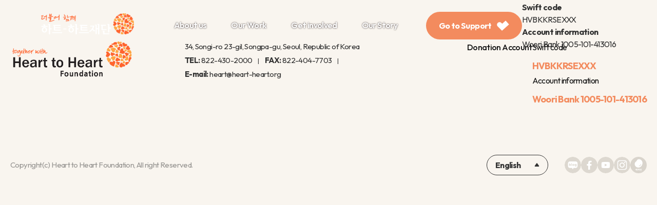

--- FILE ---
content_type: text/html; charset=UTF-8
request_url: https://heart-heart.org/en/foundation/mediaDetail/7306
body_size: 30240
content:
<!DOCTYPE html>
<html xml:lang="ko" lang="ko">
<head>
<title>하트하트재단</title>
<meta charset="utf-8" />
<meta name="viewport" content="user-scalable=no, initial-scale=1.0, maximum-scale=1.0, minimum-scale=1.0, width=device-width" />
<meta http-equiv="X-UA-Compatible" content="IE=edge" />
<meta name="format-detection" content="telephone=no" />

<meta name="description" content="소외된 이들과 더불어 함께한 35년. 국내외 저소득층을 위한 사업을 투명하고 성실하게 수행하고 있습니다.">
<meta property="og:type" content="website">
<meta property="og:title" content="하트하트재단">
<meta property="og:description" content="소외된 이들과 더불어 함께한 35년. 국내외 저소득층을 위한 사업을 투명하고 성실하게 수행하고 있습니다.">
<meta property="og:url" content="http://heart-heart.org/">
<meta name="twitter:card" content="summary">
<meta name="twitter:title" content="하트하트재단">
<meta name="twitter:description" content="소외된 이들과 더불어 함께한 35년. 국내외 저소득층을 위한 사업을 투명하고 성실하게 수행하고 있습니다.">

<link rel="shortcut icon" href="/asset/images/favicon.ico" type="image/x-icon">
<link rel="icon" href="/asset/images/favicon.ico" type="image/x-icon">

<link rel="stylesheet" type="text/css" href="/asset/css/bootstrap.min.css" /> 
<link rel="stylesheet" type="text/css" href="/asset/css/swiper-bundle.min.css" /> 
<link rel="stylesheet" type="text/css" href="/asset/css/aos.css"> 
<link rel="stylesheet" type="text/css" href="/asset/css/style.min.css" /> 

<script type="text/javascript" src="/asset/js/jquery-3.7.1.min.js"></script> 
<script type="text/javascript" src="/asset/js/swiper-bundle.min.js"></script>
<script type="text/javascript" src="/asset/js/bootstrap.bundle.min.js"></script>
<script type="text/javascript" src="/asset/js/aos.js"></script>
</head>
<body class="">
<header class="hd en">
    <div class="hd-top">
		<button type="button" class="no-style btn-gnb-open"><i></i><span class="sr-only">gnb menu open</span></button>
        <h1><a href="/en">하트하트재단</a></h1>
        <div id="gnb">
            <ul>
			
                <li><a href="/en/aboutus/hearttoheart" data-menu="#gnb-menu1">About us</a></li>
                <li><a href="/en/ourwork/domesticwelfare" data-menu="#gnb-menu2">Our Work</a></li>
                <li><a href="/en/sponsor/campaign" data-menu="#gnb-menu3">Get involved</a></li>
                <li><a href="/en/ourstory/news" data-menu="#gnb-menu4">Our Story</a></li>
				
				
             </ul>
        </div>
        <!-- <button type="button" class="no-style btn-gnb-search"><i class="icon-gnb-search">검색</i></button> -->
        <button type="button" class="btn btn-primary btn-support btn-icon">Go to Support <i class="icon-heart"></i></button>
        <div class="btn-tooltip">
            <dl>
                <dt>Swift code</dt>
                <dd>HVBKKRSEXXX</dd>
            </dl>
            <dl>
                <dt>Account information</dt>
                <dd>Woori Bank 1005-101-413016</dd>
            </dl>
        </div>
    </div>
    <div class="gnb-menu">
	
	
	
        <div id="gnb-menu1">
            <p class="open-dep1">About us</p>
            <div class="menu-summary">
                <p class="menu-img"><img src="/data/2024/10/2024-10-16_19-18-52-92187-1729073932.jpg" alt="thumbnail"></p>
                <dl>
                    <dt>About us </dt>
                    <dd>Heart-to-Heart Foundation serves those suffering from poverty, illness, and disability with God‘s love and compassion, creating a world where everyone can live together in harmony<br />
 </dd>
                </dl>
            </div>
            <ul class="depth1">
			
			
                <li>
                    <p><a href="/en/aboutus/hearttoheart/"  >Heart to Heart is</a></p>
 						               </li>
				
			
                <li>
                    <p><a href="/en/aboutus/greeting/"  >Greeting</a></p>
 						               </li>
				
			
                <li>
                    <p><a href="/en/aboutus/annualreport/"  >Annual Report</a></p>
 						               </li>
				

				
 
            </ul>
        </div>
		
	
        <div id="gnb-menu2">
            <p class="open-dep1">Our Work</p>
            <div class="menu-summary">
                <p class="menu-img"><img src="/data/2024/10/2024-10-16_19-19-19-25810-1729073959.jpg" alt="thumbnail"></p>
                <dl>
                    <dt>Our Work </dt>
                    <dd>Heart-to-Heart Foundation is a specialized institution in both domestic social welfare and international development cooperation. It implements practical strategies through its projects to foster self-reliance, focusing on sustainability rather than temporary or short-term support. </dd>
                </dl>
            </div>
            <ul class="depth1">
			
			
                <li>
                    <p><a href="/en/ourwork/domesticwelfare/"  >Domestic Welfare</a></p>
 						               </li>
				
			
                <li>
                    <p><a href="/en/ourwork/International/"  >International Development</a></p>
 						               </li>
				
			
                <li>
                    <p><a href="/en/ourwork/orchestra/"  >Heart to Heart Orchestra</a></p>
 						               </li>
				

				
 
            </ul>
        </div>
		
	
        <div id="gnb-menu3">
            <p class="open-dep1">Get involved</p>
            <div class="menu-summary">
                <p class="menu-img"><img src="/data/2024/10/2024-10-16_19-19-50-71966-1729073990.jpg" alt="thumbnail"></p>
                <dl>
                    <dt>Get involved </dt>
                    <dd>The Heart-to-Heart Foundation, together with sponsors and partners, creates meaningful change, envisioning a future where both those who give and those who receive support grow together. </dd>
                </dl>
            </div>
            <ul class="depth1">
			
			
                <li>
                    <p><a href="/en/sponsor/campaign/"  >Campaign</a></p>
 						               </li>
				

				
 
            </ul>
        </div>
		
	
        <div id="gnb-menu4">
            <p class="open-dep1">Our Story</p>
            <div class="menu-summary">
                <p class="menu-img"><img src="/data/2024/10/2024-10-16_19-20-02-95284-1729074002.jpg" alt="thumbnail"></p>
                <dl>
                    <dt>Our Story </dt>
                    <dd>The Heart-to-Heart Foundation communicates the value of its initiatives through a variety of activities. </dd>
                </dl>
            </div>
            <ul class="depth1">
			
			
                <li>
                    <p><a href="/en/ourstory/news/"  >News</a></p>
 						               </li>
				
			
                <li>
                    <p><a href="/en/ourstory/pressmedia/"  >Press&Media</a></p>
 						               </li>
				

				
 
            </ul>
        </div>
		
		
 
    </div>
    <div class="hd-search">
        <div class="search-wrap">
			<form name="form_good_search" action="/search" method="get" onsubmit="return good_search();">
                <div class="form-group">
                    <button type="button" class="no-style"><i class="icon-search"></i></button>
                    <input type="text"  id="gnbSearch" name="swordsss"  placeholder="Please enter a search term.">
                    <button type="button" class="no-style search-delete"><i class="icon-x-sm">delete</i></button>
                </div>
            </form>
            <!-- <dl>
                <dt>인기 키워드</dt>
                <dd class="d-flex text-primary">
            				                    <a href="javascript:;" onclick="hit_tags('정기후원');">#정기후원</a>
            				                    <a href="javascript:;" onclick="hit_tags('기부금영수증');">#기부금영수증</a>
            				                    <a href="javascript:;" onclick="hit_tags('하트플레이스');">#하트플레이스</a>
            				                    <a href="javascript:;" onclick="hit_tags('캠페인');">#캠페인</a>
            				                    <a href="javascript:;" onclick="hit_tags('팬덤후원');">#팬덤후원</a>
            				                 </dd>
            </dl> -->
        </div>
    </div>
</header>
<script>
function hit_tags(vals){

	$("#gnbSearch").val(vals);
 	fo=document.form_good_search;
	fo.submit();

}
	function good_search() {
		fo=document.form_good_search;
 
		if (fo.swordsss.value == "") {
			alert('검색어를 입력해주세요.');
			fo.swordsss.focus();
			return false;
		} else {
			return true;
		}
	}
</script>	<div class="modal fade" id="modalSupport">
    <div class="modal-dialog">
        <div class="modal-content">
            <div class="modal-header">
                <p class="h3">후원문의</p>
                <button type="button" class="close" data-dismiss="modal" aria-label="Close"><i class="icon-close">close</i></button>
            </div>
            <div class="modal-body modal-form">
                <form action="" name="wform">
                    <div class="board">
                        <div class="agree-wrap">
                            <div class="agree-chk">
                                <label for="">
                                    <input type="checkbox"  name="agree" id="agree" value="Y">
                                    <span></span>
                                </label>
                                <p class="h5 fw600 collapsed" type="button" data-toggle="collapse"data-target="#agree-cont">개인정보의 수집 및 이용에 관한 동의 (필수)</p>
                            </div>
                            <div id="agree-cont" class="collapse" >
                                <div class="box-agree">
                                    <div readonly class="scrollset">
                                        <b>[개인정보의 수집 및 이용에 관한 동의]</b>
                                        <p class="mt-4">‘게시판 운영주체’로서 후원 관련 문의사항 응대 등의 서비스를 제공하기 위하여 아래와 같은 개인정보를 수집합니다.</p>
                                        <ul class="list-decimal mt-4">
                                            <li>
                                                수집항목 및 이용목적
                                                <div class="table-wrap mt-3">
                                                    <table class="tb-list">
                                                        <thead>
                                                            <tr>
                                                                <th>수집구분</th>
                                                                <th>수집 및 이용 목적</th>
                                                                <th>처리하는 개인정보 항목</th>
                                                            </tr>
                                                        </thead>
                                                        <tbody>
                                                            <tr>
                                                                <td>필수수집</td>
                                                                <td>
                                                                    후원 관련 문의사항 응대<br>
                                                                    본인확인 및 개인식별<br>
                                                                    불만사항 및 민원에 대한 처리<br>
                                                                    무분별한 게시글 작성 방지<br>
                                                                    후원관련 안내사항 전달<br>
                                                                    통계자료 활용
                                                                </td>
                                                                <td>이름, 전화번호, Email</td>
                                                            </tr>
                                                        </tbody>
                                                    </table>
                                                </div>
                                            </li>
                                            <li class="mt-4">
                                                개인정보 보유 및 이용기간
                                                <p class="mt-2">‘후원문의’를 통해 입력한 개인정보는 후원과 관련된 질의분석 및 통계자료로 활용될 예정으로 최대 3년까지 보관되며, 보존기간이 만료되었을 경우 즉시 파기를 진행합니다. 또한, 이용자가 ‘게시판 운영주체’에게 본인의 개인정보 삭제 요청 시 지체 없이 삭제를 진행하고 그에 대한 결과를 통보해 드립니다.</p>
                                            </li>
                                            <li class="mt-4">
                                                정보주체의 권리와 그 사용 방법
                                                <p class="mt-2">이용자는 아래 개인정보 제공 등에 관해 동의하지 않을 권리가 있습니다. 다만, 후원문의를 통해 제공받는 정보는 문의를 처리하기에 필수적인 항목으로 해당 정보를 제공받지 못할 경우 문의하기 기능의 이용이 제한됩니다.</p>
                                            </li>
                                        </ul>
                                        <p class="mt-4">
                                            본인은 [개인정보 수집 및 이용에 관한 동의]를 잘 읽어보았으며 내용에 동의합니다.
                                        </p>
                                        <div class="text-right mt-4">
                                            <label class="form-custom">
                                                <input type="radio" name="radios1" class="sr-only" checked="">
                                                <span class="form-custom-label">동의합니다</span>
                                            </label>
                                            <label class="form-custom">
                                                <input type="radio" name="radios1" class="sr-only">
                                                <span class="form-custom-label">동의하지 않습니다</span>
                                            </label>
                                        </div>
                                    </div>
                                </div>
                            </div>
                        </div>

                        <div class="board-write">
                            <div class="board-form">
                                <div class="form-group row">
                                    <label for="" class="col-sm-3 col-md-2 h5">이름 <sup class="must">*</sup></label>
                                    <div class="col-sm">
                                      <input type="text"  name="names" id="names" value="" maxlength="50" class="w-100" placeholder="작성자의 이름을 적어주세요.">
                                    </div>
                                </div>
                                <div class="form-group row">
                                    <label for="" class="col-sm-3 col-md-2 h5">연락처 <sup class="must">*</sup></label>
                                    <div class="col-sm">
                                      <input type="text"  name="phones" id="phones" value="" maxlength="12" class="w-100 numbersOnly" placeholder="‘-’ 없이 전화번호만 입력해주세요.">
                                    </div>
                                </div>
                                <div class="form-group row">
                                    <label for="" class="col-sm-3 col-md-2 h5">이메일 <sup class="must">*</sup></label>
                                    <div class="col-sm">
                                      <input type="text" name="email" id="email" value="" maxlength="100" class="w-100" placeholder="연락 받으실 이메일을 적어주세요.">
                                    </div>
                                </div>
                            </div>
                            <div class="board-form">
                                <div class="form-group row">
                                    <label for="" class="col-sm-3 col-md-2 h5">문의분야 <sup class="must">*</sup></label>
                                    <div class="col-sm">
                                        <select name="category" id="category" class="col-lg-5">
                                            <option value="">선택</option>
<option value="1" >정기후원</option>
<option value="2" >일시후원</option>
<option value="3" >물품후원</option>
<option value="4" >기업후원</option>
<option value="5" >하트크라운클럽</option>
<option value="6" >유산기부</option>
<option value="7" >교회후원</option>
<option value="8" >재능후원</option>
<option value="9" >기타</option>
                                        </select>
                                    </div>
                                </div>
                                <div class="form-group row">
                                    <label for="" class="col-sm-3 col-md-2 h5">제목 <sup class="must">*</sup></label>
                                    <div class="col-sm">
                                      <input type="text" name="subj" id="subj" value="" maxlength="100"  class="w-100" placeholder="제목을 입력해 주세요.">
                                    </div>
                                </div>
                                <div class="form-group row">
                                    <label for="" class="col-sm-3 col-md-2 h5">내용 <sup class="must">*</sup></label>
                                    <div class="col-sm">
                                      <textarea  name="cont" id="cont"    class="w-100" rows="10" placeholder="내용을 입력해 주세요. (최소 10자, 최대 3000자)"></textarea>
                                    </div>
                                </div>
                            </div>
                            <div class="board-form">
                                <p class="h5">파일첨부</p>
                                <div class="form-group mt-4">
  							<input type="hidden" id="feature_image1_val2"   value="" > 
							<input type="hidden" id="feature_image1_val3"   value="" > 
                                   <label for="attachfile" class="form-file">
                                        <p class="position-relative">
                                            <input type="file" id="feature_image1" name="feature_image1" type="file" onchange="fileuploadbasicf('feature_image1',this)" id="attachfile">
                                            <button class="btn btn-bx btn-dark py-3 px-4">찾아보기</button>
                                        </p>
                                        <span class="text-gray">(최대 3개, 10MB)</span>
                                    </label>
                                </div>
                                <div class="row file-list" id="infileform">
								
								
								
	 
                                </div>
                            </div>
                        </div>
                        <!-- //board-form -->
                    </div>
                    <div class="mt-gap">
                        <div class="btn-wrap">
                            <button type="button" onclick="modalopen2()" class="btn btn-lg btn-primary-bg">취소</button>
                            <button type="button" onclick="dreg()" class="btn btn-lg btn-primary">저장</button>
                        </div>
                    </div>
                </form>
            </div>
        </div>
    </div>
</div>
<script>

</script>
<script>
 
var infile1;
var infile2;
infile1 = "";
infile2 = "";
var infilenum;
infilenum = 0;
 
 

function filedisp(){


	var infiles1 = infile1.split("#|#");
	var infiles2 = infile2.split("#|#");

	var infilehtml;
	infilehtml="";

	infilenum = 0;
	for(k=0;k<infiles1.length;k++){

		if(infiles1[k]!=""){

		if(k == 0){
		infilehtml=infilehtml+""+'<div class="col-md-4">'
infilehtml=infilehtml+""+'<p class="btn btn-big btn-icon">'
infilehtml=infilehtml+""+'<a href="javascript:;" class=""><i class="icon-download-primary ml-0 mr-2"></i> <span>'+infiles2[k]+''
infilehtml=infilehtml+""+'(356kb)</span></a>'
infilehtml=infilehtml+""+'<button type="button" onclick="filedel(\''+infiles1[k]+'\')" class="no-style"><i class="icon-x-sm org">delete</i></button>'
infilehtml=infilehtml+""+'</p>'
infilehtml=infilehtml+""+'</div>';

		}else{
		infilehtml=infilehtml+""+'<div class="col-md-4">'
infilehtml=infilehtml+""+'<p class="btn btn-big btn-icon">'
infilehtml=infilehtml+""+'<a href="javascript:;" class=""><i class="icon-download-primary ml-0 mr-2"></i> <span>'+infiles2[k]+''
infilehtml=infilehtml+""+'(356kb)</span></a>'
infilehtml=infilehtml+""+'<button type="button" onclick="filedel(\''+infiles1[k]+'\')" class="no-style"><i class="icon-x-sm org">delete</i></button>'
infilehtml=infilehtml+""+'</p>'
infilehtml=infilehtml+""+'</div>';


		}

		infilenum = infilenum + 1;
		}
	}

	console.log(infilehtml);

	
	if(infilehtml == ""){
	$("#infileform").html('');
	}else{

	$("#infileform").html(infilehtml);
	
	}

	$("#infileform").show();

}

function filedel(fname){


	console.log(fname);
	var infiles1 = infile1.split("#|#");
	var infiles2 = infile2.split("#|#");

	var infilehtml;
	infilehtml="";

	infilenum = 0;
	var fnu;
	fnu = 0;
	infile1 = "";
	infile2 = "";
	for(k=0;k<infiles1.length;k++){

		if(infiles1[k] == fname){
		}else{

			if(infile1 == ""){
				infile1 = infiles1[k];
				infile2 = infiles2[k];
			}else{
				infile1 = infile1+"#|#"+infiles1[k];
				infile2 = infile2+"#|#"+infiles2[k];
			}
			infilenum = infilenum + 1;
		}
		

	}

	filedisp();
}

function fileuploadbasicf(obj){


	var infiles1 = infile1.split("#|#");
	var infiles2 = infile2.split("#|#");
	if(infiles1.length > 4){

		alert("사진 첨부는 5개까지 가능합니다.");


	}else{
 
 




 	var thisId = $("#"+obj).attr('id');  
 	data = new FormData();
	$("#"+thisId+"_loding").show();

	var fsize = $("input[name="+obj+"]")[0].files[0].size; 
	var filess = Math.round((fsize / 1024));
 

	if (filess >= 6145) { 
		alert("첨부파일 용량은 6MB 이하의 파일만 가능합니다.");
		return;

	}else{

 
	data.append("editorFile",$("input[name="+obj+"]")[0].files[0]); 
	$.ajax({
		data: data,
		type: "POST",
		url: "/hadmin/_lib/file_upload.php",
		cache: false,
		contentType: false,
		processData: false,
		success: function(data) {
				$("i#"+thisId).hide(); 
				var obj =  JSON.parse(data);

				console.log(obj);

				if (obj.success) {
					 $("#feature_image1").val('');
 

					if(infile1 == ""){
						infile1 = obj.save_url;
						infile2 = obj.save_orgfilen;
					}else{
						infile1 = infile1+"#|#"+obj.save_url;
						infile2 = infile2+"#|#"+obj.save_orgfilen;
					}








					filedisp();

 				} else {
					switch(parseInt(obj.error)) {
						case 1: alert('업로드 용량 제한에 걸렸습니다.'); break; 
						case 2: alert('MAX_FILE_SIZE 보다 큰 파일은 업로드할 수 없습니다.'); break;
						case 3: alert('파일이 일부분만 전송되었습니다.'); break;
						case 4: alert('파일이 전송되지 않았습니다.'); break;
						case 6: alert('임시 폴더가 없습니다.'); break;
						case 7: alert('파일 쓰기 실패'); break;
						case 8: alert('알수 없는 오류입니다. 용량을 확인해 주시기 바랍니다. 2메가 이상은 올릴 수 없습니다.'); break;
						case 100: alert('이미지 파일이 아닙니다.(jpeg, jpg, gif, png 만 올리실 수 있습니다.)'); break; 
						case 101: alert('이미지 파일이 아닙니다.(jpeg, jpg, gif, png 만 올리실 수 있습니다.)'); break; 
						case 102: alert('0 byte 파일은 업로드 할 수 없습니다.'); break; 
				}
			}

		$("#"+thisId+"_loding").hide();


		}
	}); 


	}


	}


}

var cmuid = "";
function modalopen(cats){

	
	$("#category").val(cats);

	$("#modalSupport").modal('show');
}
function modalopen2(){
	document.wform.reset();
	$("#modalSupport").modal('hide');
}
 function dreg(){

	if(!$('#agree').is(':checked')){
		alert("개인정보의 수집 및 이용에 관한 내용을 확인하시고 동의해주세요. ");
		return;
	}
  	var category = $("#category").val();
 	var names = $("#names").val();
 	var phones = $("#phones").val();
 	var email = $("#email").val();
 	var cont = $("#cont").val();
  	var subj = $("#subj").val();
  	var infile1 = $("#infile1").val();
  	var infile2 = $("#infile2").val();

	var formData = new FormData(); 	
  	formData.append("category", category);   
 	formData.append("names", names);   
	formData.append("phones", phones);   
	formData.append("email", email);   
	formData.append("cont", cont);   
	formData.append("subj", subj);   
	formData.append("infile1", infile1);   
	formData.append("infile2", infile2);   
	formData.append("rcode", "sponsor_inquiry");   

	$.ajax({
		url: '/_lib/_pro_inquiry.php',
		data: formData,
		cache: false,
		processData: false,
		contentType: false,
		type: 'POST',
		success: function(data) {
			console.log(data);
			var datas = data.split("#|#");
			
			if(datas[1] == "s"){
				alert("문의 접수가 완료 되었습니다.");
				modalopen2();
 
			}else{
				alert(datas[2]);
				
			}
			
		}
	});
	
	return;


}
$('.numbersOnly').keyup(function () { 
    this.value = this.value.replace(/[^0-9\.]/g,'');
});
</script>

<script>
    // 임시 스크립트
    //$('#modalSupport').modal('show') ;
</script>
	<!-- [D] include footer -->
<footer class="ft">
    <div class="contain">
        <div class="ft-cont">
            <div class="logo"><a href=""><img src="/asset/images/en/logo.png" alt="하트하트재단"></a></div>
            <div class="info">
                <p>
                    <span>34, Songi-ro 23-gil, Songpa-gu, Seoul, Republic of Korea</span>
                </p>
                <p class="tel">
                    <span><strong>TEL:</strong> <a href="tel:02-430-2000"> 822-430-2000</a></span>
                    <span><strong>FAX:</strong> <a href="tel:1833-9005"> 822-404-7703</a></span>
                    <span><strong>E-mail: </strong> heart@heart-heart.org</span>
                </p>
            </div>
            <div class="support">
                <p class="fw500 text-sm">Donation Account</p>
                <div class="support-inner">
                    <div>
                        <p class="text-sm">Swift code</p>
                        <p class="h5 text-primary">HVBKKRSEXXX</p>
                    </div>
                    <div>
                        <p class="text-sm">Account information</p>
                        <p class="h5 text-primary">Woori Bank <a href="">1005-101-413016</a></p>
                    </div>
                </div>
            </div>
        </div>
        <div class="ft-links">
            <p class="copyright text-ssm">Copyright(c) Heart to Heart Foundation, All right Reserved.</p>
            <p class="links d-none">
                <a href="/other/agree">이용약관</a>
                <a href="/other/privacypolicy" class="fw600">개인정보처리방침</a>
                <a href="/sponsor/inquiry">FAQ</a>
                <a href="/intro/employment/announcement">인재채용</a>
                <a href="/intro/about/directions">오시는길</a>
            </p>
            <div class="lang-select">
                <div class="select-box">English</div>
                <ul class="options">
                    <li class="option" onclick="document.location.href='/';">한국어</li>
                    <li class="option" onclick="document.location.href='/en';">English</li>
                </ul>
            </div>
            <p class="sns">
                <a href="https://blog.naver.com/heartfund" target="_blank" rel="noopener noreferrer"><i class="icon-sns-blog">blog</i></a>
                <a href="https://www.facebook.com/heart1988/" target="_blank" rel="noopener noreferrer"><i class="icon-sns-fb">facebook</i></a>
                <a href="https://www.youtube.com/user/1988heart2heart" target="_blank" rel="noopener noreferrer"><i class="icon-sns-yt">youtube</i></a>
                <a href="https://www.instagram.com/heart2heart.intl/" target="_blank" rel="noopener noreferrer"><i class="icon-sns-insta">instagram</i></a>
                <a href="https://happylog.naver.com/hlog/heart/home" target="_blank" rel="noopener noreferrer"><i class="icon-sns-hb">happybean</i></a>
            </p>
        </div>
    </div>
</footer>
 
</body>
<script type="text/javascript" src="/asset/js/common.js"></script>
</html>

--- FILE ---
content_type: text/css
request_url: https://heart-heart.org/asset/css/style.min.css
body_size: 209569
content:
@charset "UTF-8";
@import url("https://cdn.jsdelivr.net/gh/orioncactus/pretendard@v1.3.9/dist/web/static/pretendard.min.css");
@import url("https://use.typekit.net/rxy8iqp.css");
@import url("https://fonts.googleapis.com/css2?family=Outfit:wght@100..900&display=swap");
@import url("https://cdn.jsdelivr.net/npm/bootstrap-icons@1.11.3/font/bootstrap-icons.min.css");
:root {
  --body: #333333;
  --gray: #666;
  --light: #B6B6B6;
  --line: #EEE;
  --dark: #111;
  --primary: #F38B5E;
  --bright: #F6F6F6 ;
  --dark-bg: #22211FF2 ;
  --white-bg: #FFFFFFF2;
  --primary-bg: #F9F5EF ;
  --hd-height:100px ;
}

@media (max-width: 995.98px) {
  :root {
    --hd-height:64px ;
  }
}
html {
  font-size: 16px;
}

@media (max-width: 767.98px) {
  html {
    font-size: 16px;
  }
}
body, p, span, h1, h2, h3, h4, h5, h6, ul, ol, li, dl, dt, dd, table, th, td, form, fieldset, legend, input, textarea, button, select, label {
  margin: 0;
  padding: 0;
  font-family: "Outfit", "Pretendard", -apple-system, sans-serif;
  color: inherit;
  outline: 0;
  letter-spacing: -0.04em;
}

body {
  color: var(--body);
  line-height: 1.5;
  word-break: keep-all;
}
body * {
  box-sizing: border-box;
}

@font-face {
  font-family: 'Maru';
  src: url(https://hangeul.pstatic.net/hangeul_static/webfont/MaruBuri/MaruBuri-Regular.eot);
  src: url(https://hangeul.pstatic.net/hangeul_static/webfont/MaruBuri/MaruBuri-Regular.eot?#iefix) format("embedded-opentype"), url(https://hangeul.pstatic.net/hangeul_static/webfont/MaruBuri/MaruBuri-Regular.woff2) format("woff2"), url(https://hangeul.pstatic.net/hangeul_static/webfont/MaruBuri/MaruBuri-Regular.woff) format("woff"), url(https://hangeul.pstatic.net/hangeul_static/webfont/MaruBuri/MaruBuri-Regular.ttf) format("truetype");
}

a {
  color: inherit;
}
a:hover, a:focus, a:active {
  text-decoration: none;
  color: inherit;
}

li {
  list-style: none;
}

address, em {
  font-style: normal;
}

table {
  width: 100%;
}

textarea {
  resize: none;
  font-size: 1rem;
  outline: 0;
}

u {
  text-decoration-thickness: 1px;
  text-underline-position: under;
}

img {
  vertical-align: top;
  max-width: 100%;
}

button {
  cursor: pointer;
  outline: 0 !important;
}
button.no-style {
  background: none;
  line-height: 1;
  border: 0;
}

h1, h2, h3, h4, .h1, .h2, .h3, .h4, .h5 {
  font-weight: 700;
  line-height: 1.4;
  margin-bottom: 0;
}

.h1 {
  font-size: 80px !important;
}

.h2 {
  font-size: 48px !important;
}

.h3 {
  font-size: 32px !important;
}

.h4 {
  font-size: 24px !important;
}

.h5 {
  font-size: 18px !important;
}

.text-sm {
  font-size: 16px !important;
}

.text-ssm {
  font-size: 15px !important;
}

.font-title {
  font-family: "quiche-sans", sans-serif;
  color: var(--primary);
  font-size: 68px;
  font-weight: 500;
  line-height: 1.2;
}

a.view-all {
  color: var(--primary);
  font-weight: 500;
  text-decoration: underline;
  text-underline-position: under;
}

/* 콘텐츠 내부 버튼 스타일 추가 _ 241230 */

button.contentsBtn{
  width:280px; height:70px; line-height:70px; border:none; border-radius: 5rem; text-align: center; box-sizing: content-box; background:#FF642E; color:#fff; position:relative; margin:0 auto; cursor: pointer; font-size:1rem; z-index: 2;
}
button.contentsBtn:hover{
  background:#ED7B41; border:none; color:white;
}

/* 콘텐츠 내부 버튼 스타일 추가 _ 240114 : 텍스트로 확인하기 버튼 */
.textcontainer {
  max-width: 80%;
  margin: 0 auto;
}

/* 숨겨진 체크박스 스타일 제거 */
.toggleCheckbox {
  display: none;
}

/* 숨겨진 텍스트 기본 상태 */
.textContent {
  display: none;
  margin-top: 20px;
  padding: 15px;
  background-color: #fff;
  border: 1px solid #ddd;
  border-radius: 5px;
  box-shadow: 0 2px 4px rgba(0, 0, 0, 0.1);
}

/* 체크박스가 선택되었을 때 텍스트 표시 */
.toggleCheckbox:checked ~ .textContent {
  display: block;
}

/* 버튼 스타일 */
.textbtn {
  display: inline-block;
  padding: 10px 20px;
  font-size: 16px;
  color: #fff;
  background-color: #F38B5E;
  border: none;
  border-radius: 80px;
  cursor: pointer;
  transition: background-color 0.3s ease;
  text-align: center;
}

.textbtn:hover {
  background-color: #fd7e14;
}

/* 체크박스가 선택되었을 때 버튼 텍스트 변경 */
.toggleCheckbox:checked + .textbtn::after {
  content: " 숨기기";
}

.toggleCheckbox:not(:checked) + .textbtn::after {
  content: "텍스트로 확인하기";
}

/* 체크박스가 선택되었을 때 텍스트 표시 */
.toggleCheckbox:checked ~ .textContent {
  display: block;
}


.boardBox{
  position: relative; width:70%; margin:0 auto; text-align: justify;
}

@media (max-width: 1249.98px) {
  .h2 {
    font-size: 40px !important;
  }
  .h3 {
    font-size: 28px !important;
  }
  .h5 {
    font-size: 16px !important;
  }
}
@media (max-width: 995.98px) {
  .h1 {
    font-size: 56px !important;
  }
  .h2 {
    font-size: 36px !important;
  }
  .h3 {
    font-size: 24px !important;
  }
  .h4 {
    font-size: 20px !important;
  }
  .h5 {
    font-size: 16px !important;
  }
  .text-ssm {
    font-size: 14px !important;
  }
  .font-title {
    font-size: 48px;
  }
}
@media (max-width: 575.98px) {
  html {
    font-size: 14px;
  }
  .font-title {
    font-size: 44px;
  }
  .h1 {
    font-size: 48px !important;
  }
  .h2 {
    font-size: 32px !important;
  }
  .h3 {
    font-size: 20px !important;
  }
  .h4 {
    font-size: 16px !important;
  }
  .h5 {
    font-size: 14px !important;
  }
  .text-sm {
    font-size: 14px !important;
  }
  .text-ssm {
    font-size: 13px !important;
  }
  .boardBox{
    width:80%;
  }
  

}
@media (max-width: 399.98px) {
  .font-title {
    font-size: 42px;
  }
}
@media (min-width: 1250px) {
  .font-title.lg {
    font-size: 120px;
  }
}
.text-base {
  font-size: 1rem !important;
}

.font-special {
  font-family: "quiche-sans", sans-serif;
}

.font-eng {
  font-family: "Outfit", sans-serif;
}

.fw300 {
  font-weight: 300;
}

.fw400 {
  font-weight: 400;
}

.fw500 {
  font-weight: 500;
}

.fw600 {
  font-weight: 600;
}

.fw700 {
  font-weight: 700;
}

.fw800 {
  font-weight: 800;
}

.fw900 {
  font-weight: 900;
}

.text-clamp {
  display: -webkit-box !important;
  overflow: hidden;
  max-height: 3em;
  line-height: 1.5 !important;
  text-overflow: ellipsis;
  -webkit-line-clamp: 2;
  -webkit-box-orient: vertical;
  word-wrap: break-word;
  white-space: normal !important;
  height: auto;
}

.text-body {
  color: var(--body) !important;
}

.text-primary, .text-primary:hover, .text-primary:focus, .text-primary:active,
a.text-primary,
a.text-primary:hover,
a.text-primary:focus,
a.text-primary:active {
  color: var(--primary) !important;
}

.text-dark {
  color: var(--dark) !important;
}

.text-white {
  color: var(--white) !important;
}

.text-gray {
  color: var(--gray) !important;
}

.text-light {
  color: var(--light) !important;
}

.text-line {
  color: var(--line) !important;
}

.bg-dark {
  background-color: var(--dark-bg) !important;
}

.bg-white {
  background-color: var(--white-bg) !important;
}

.bg-light {
  background-color: var(--light) !important;
}

.bg-bright {
  background-color: var(--bright) !important;
}

.bg-line {
  background-color: var(--line) !important;
}

.bg-primary {
  background-color: var(--primary) !important;
}

.bg-primary-bg {
  background-color: var(--primary-bg) !important;
}

.paragraph {
  line-height: 1.6;
}

.mt-sp {
  margin-top: 40px;
}

.mt-gap {
  margin-top: 80px;
}

@media (max-width: 995.98px) {
  .mt-sp {
    margin-top: 24px;
  }
  .mt-gap {
    margin-top: 40px;
  }
}
@media (max-width: 1249.98px) and (min-width: 768px) {
  .row:not(.no-gutters) {
    margin-left: -10px;
    margin-right: -10px;
  }
  .row:not(.no-gutters):not(.no-gutters) > [class*=col-] {
    padding-left: 10px;
    padding-right: 10px;
  }
}
@media (min-width: 1250px) {
  .row:not(.no-gutters) {
    margin-left: -20px;
    margin-right: -20px;
  }
  .row:not(.no-gutters):not(.no-gutters) > [class*=col-] {
    padding-left: 20px;
    padding-right: 20px;
  }
}
@media (max-width: 767.98px) {
  .row:not(.no-gutters) {
    margin-left: -5px;
    margin-right: -5px;
  }
  .row:not(.no-gutters):not(.no-gutters) > [class*=col-] {
    padding-left: 5px;
    padding-right: 5px;
  }
}

@media (min-width: 576px) {
  .scrollset::-webkit-scrollbar {
    width: 10px;
  }
  .scrollset::-webkit-scrollbar-track {
    border-left: 5px solid transparent;
    background: #efefef;
    background-clip: padding-box;
    cursor: pointer;
  }
  .scrollset::-webkit-scrollbar-thumb {
    background: #ddd;
    border-radius: 0;
    border-left: 5px solid transparent;
    background: #ddd;
    background-clip: padding-box;
    cursor: pointer;
  }
  .scrollset::-webkit-scrollbar-thumb:hover {
    cursor: pointer;
  }
}
/* 
	컴포넌트 스타일
	:: icon
	:: Button ,badge
	:: Form
	:: box 
	:: list
	:: Modal 
	:: Swiper
*/
[class^=icon-] {
  display: inline-block;
  background-size: contain;
  background-position: center center;
  background-repeat: no-repeat;
  text-indent: -9999px;
  vertical-align: middle;
}
[class^=icon-].revert {
  transform: rotate(180deg);
}

.icon-gnb-search {
  width: 52px;
  height: 52px;
  background-image: url(../images/icon-gnb-search.svg);
}
@media (max-width: 995.98px) {
  .icon-gnb-search {
    width: 32px;
    height: 32px;
  }
}
.icon-search {
  width: 32px;
  height: 32px;
  background-image: url(../images/icon-search.svg);
}
@media (max-width: 995.98px) {
  .icon-search {
    width: 24px;
    height: 24px;
  }
}
.icon-x-sm {
  width: 24px;
  height: 24px;
  background-image: url(../images/icon-x-sm.svg);
}
@media (max-width: 995.98px) {
  .icon-x-sm {
    width: 20px;
    height: 20px;
  }
}
.icon-x-sm.org {
  background-image: url(../images/icon-x-sm-org.svg);
}
.icon-error {
  width: 24px;
  height: 24px;
  background-image: url(../images/icon-error.svg);
}
@media (max-width: 995.98px) {
  .icon-error {
    width: 20px;
    height: 20px;
  }
}
.icon-chat {
  width: 24px;
  height: 24px;
  background-image: url(../images/icon-chat.svg);
}
.icon-heart {
  width: 24px;
  height: 24px;
  background-image: url(../images/icon-heart.svg);
}
.icon-heart-primary {
  width: 24px;
  height: 24px;
  background-image: url(../images/icon-heart-primary.svg);
}
.icon-more {
  width: 48px;
  height: 48px;
  background-image: url(../images/icon-more.svg);
}
@media (max-width: 995.98px) {
  .icon-more {
    width: 36px;
    height: 36px;
  }
}
.icon-dropdown-arr {
  width: 20px;
  height: 20px;
  background-image: url(../images/icon-dropdown-arr.svg);
}
.icon-arr-right-sm {
  width: 20px;
  height: 20px;
  background-image: url(../images/icon-arr-right-sm.svg);
}
.icon-back {
  width: 40px;
  height: 40px;
  background-image: url(../images/icon-arr-back.svg);
}
@media (max-width: 995.98px) {
  .icon-back {
    width: 32px;
    height: 32px;
  }
}
.icon-download {
  width: 32px;
  height: 32px;
  background-image: url(../images/icon-download.svg);
}
.icon-download-wh {
  width: 32px;
  height: 32px;
  background-image: url(../images/icon-download-wh.svg);
}
.icon-download-primary {
  width: 32px;
  height: 32px;
  background-image: url(../images/icon-download-primary.svg);
}
.icon-board-list {
  width: 64px;
  height: 64px;
  background-image: url(../images/icon-board-list.svg);
}
.icon-report {
  width: 32px;
  height: 32px;
  background-image: url(../images/icon-report.svg);
}
.icon-close {
  width: 40px;
  height: 40px;
  background-image: url(../images/icon-close.svg);
}
@media (max-width: 995.98px) {
  .icon-close {
    width: 32px;
    height: 32px;
  }
}

.thumb {
  position: relative;
  width: 100%;
  padding-top: 100%;
  overflow: hidden;
}
.thumb img {
  position: absolute;
  -o-object-fit: cover;
     object-fit: cover;
  width: 100%;
  left: 0;
  top: 50%;
  transform: translateY(-50%);
  min-height: 100%;
  min-width: 100%;
}
.thumb.v2 {
  padding-top: 140%;
}

/*유산기부 페이지*/

.legacy-intro{
  position:relative; width:100%; margin:0 auto; text-align:center;
}
.legacy-intro-circle{
  display:flex; width:80%; position:relative; margin:0 auto; justify-content:space-evenly;
}
.legacyProcess{
  width:260px; height:260px; background:#fff9f6; border-radius: 500px; 
}
.legacyCircle{
  background:#f9f5ef;  border-radius:500px;
}
.legacyProcess .img.thumb img{
  padding:30%;
}

@media (max-width: 995.98px) {
  .legacyProcess{
    width:180px; height:180px;
  }
  
}
@media (max-width: 768.98px) {
  .legacyProcess{
    width:110px; height:110px;
  }

}
@media (max-width: 575.98px) {
  .legacy-intro-circle{
    flex-wrap: wrap; flex-direction: row;
  }
  .legacyProcess{
    width:160px; height:160px;  margin-bottom:30px;
  }

}

.support.hcc .legacy {
  margin-top: 0 !important;
  background: url(../images/support/legacy-bg.jpg) no-repeat center bottom/cover;
  height: 716px;
  padding-top: 120px;
}
@media (max-width: 767.98px) {
  .support.hcc .legacy {
    background-image: url(../images/support/legacy-bg-mo.jpg);
    height: 120vw;
    padding-top: 80px;
    max-height: 754px;
  }
}



.btn {
  border-color: transparent;
  border-radius: 2em;
  box-shadow: none !important;
  background-color: var(--bright);
}
.btn:focus, .btn:hover, .btn:active {
  background-color: var(--line);
}
.btn-icon {
  display: inline-flex;
  justify-content: space-between;
  align-items: center;
}
.btn-icon i {
  margin-left: 10px;
}
.btn-primary {
  background-color: var(--primary);
  color: var(--white);
  border-color: transparent !important;
}
.btn-primary:focus, .btn-primary:hover, .btn-primary:active {
  background-color: #e96532 !important;
}
.btn-dark {
  background-color: var(--dark);
  color: var(--white);
  border-color: transparent !important;
}
.btn-dark:focus, .btn-dark:hover, .btn-dark:active {
  background-color: var(--dark) !important;
}
.btn-primary-outline {
  background-color: var(--white);
  border-color: var(--primary);
  color: var(--primary) !important;
}
.btn-primary-outline:focus, .btn-primary-outline:hover, .btn-primary-outline:active {
  background-color: var(--primary-bg) !important;
}
.btn-primary-bg {
  background-color: var(--primary-bg);
  color: var(--primary) !important;
}
.btn-primary-bg:focus, .btn-primary-bg:hover, .btn-primary-bg:active {
  border-color: var(--primary) !important;
  background-color: var(--primary-bg) !important;
}
.btn-light {
  background-color: var(--bright);
  color: var(--body);
  border-color: transparent !important;
}
.btn-light:focus, .btn-light:hover, .btn-light:active {
  background-color: var(--line);
}
.btn-white {
  background-color: var(--white);
}
.btn-big {
  border-radius: 20px;
  display: flex;
  height: 50px;
  padding-left: 20px;
  padding-right: 1rem;
}
@media (min-width: 996px) {
  .btn-big {
    height: 62px;
    font-size: 20px;
    padding-left: 32px;
    padding-right: 24px;
  }
}
.btn-lg {
  padding: 20px 40px;
}
@media (max-width: 995.98px) {
  .btn-big {
    padding-left: 24px;
  }
  .btn-lg {
    padding: 10px 24px;
  }
}
.btn-bx {
  border-radius: 1rem;
}
.btn-big-support {
  position: relative;
  display: inline-flex;
  align-items: center;
  justify-content: center;
  flex-direction: column;
  gap: 8px;
  width: 160px;
  height: 160px;
  border-radius: 50%;
  font-size: 1em;
}
@media (max-width: 995.98px) {
  .btn-big-support {
    width: 120px;
    height: 120px;
  }
}
.btn-big-support:focus + .btn-tooltip {
  display: block;
}
.btn-big-support + .btn-tooltip {
  display: none;
  position: absolute;
  bottom: -calc(100%);
  left: 0;
  margin-top: 24px;
  padding: 24px;
  background-color: var(--primary-bg);
  border-radius: 20px;
  font-size: 1rem;
}
.btn-big-support + .btn-tooltip dl {
  display: flex;
  flex-wrap: wrap;
  align-items: center;
  gap: 8px;
}
.btn-big-support + .btn-tooltip dl + dl {
  margin-top: 8px;
}
.btn-big-support + .btn-tooltip dl dt {
  font-weight: 400;
  color: var(--gray);
}
.btn-big-support + .btn-tooltip dl dd {
  font-weight: 700;
  color: var(--primary);
}
.btn-big-support + .btn-tooltip::after {
  content: "";
  position: absolute;
  z-index: 10;
  top: -16px;
  left: 72px;
  display: block;
  width: 24px;
  height: 20px;
  background: url(../images/tooltip-tail.png) center no-repeat;
}
@media (max-width: 995.98px) {
  .btn-big-support + .btn-tooltip {
    top: -36%;
    left: 50%;
    transform: translateX(-50%);
    bottom: auto;
    min-width: 400px;
  }
  .btn-big-support + .btn-tooltip::after {
    top: auto;
    bottom: -16px;
    left: 50%;
    transform: translateX(-50%) rotate(180deg);
  }
}
@media (max-width: 575.98px) {
  .btn-big-support + .btn-tooltip {
    min-width: 0;
    width: 90%;
    top: -66%;
  }
  .btn-big-support + .btn-tooltip dl {
    flex-direction: column;
    align-items: start;
    justify-content: start;
    text-align: left;
  }
}
.btn-wrap {
  display: flex;
  align-items: center;
  gap: 1rem;
  justify-content: center;
}
.btn-wrap .btn {
  flex-basis: 0;
  flex-grow: 1;
  min-width: 0;
  max-width: 100%;
}
.btn-wrap .btn-lg {
  max-width: 240px;
}

.badge-wrap .badge + .badge {
  margin-left: 5px;
}

.badge {
  text-align: center;
  border-radius: 2em;
  padding: 0.6em 1.2em;
  font-size: 1rem;
  font-weight: 600;
  background-color: var(--bright);
}
.badge-circle {
  border-radius: 50%;
  min-width: 2.5em;
  height: 2.5em;
  line-height: 2.5em;
  padding: 0;
}
.badge-square {
  border-radius: 8px;
}
.badge-big {
  width: 64px;
  height: 64px;
  line-height: 64px;
}
.badge.bg-primary {
  color: var(--white);
}

*::-moz-placeholder {
  color: #ddd;
}

*::placeholder {
  color: #ddd;
}

.box {
  border-radius: 20px;
  background-color: var(--bright);
  padding: 32px;
}
.box-stit {
  padding: 16px 24px;
}
.box-stit .view-all {
  text-decoration: none !important;
  font-size: 0.9rem;
}
.box-big {
  padding-top: 40px;
  padding-bottom: 40px;
}
.box-outline {
  border: 1px solid var(--line);
  background-color: var(--white);
}
@media (max-width: 995.98px) {
  .box {
    padding: 24px;
  }
  .box-stit {
    padding: 14px 16px;
  }
  .box-big {
    padding-top: 30px;
    padding-bottom: 30px;
  }
}

.radius {
  border-radius: 20px;
  overflow: hidden;
}

@media (max-width: 767.98px) {
  .table-wrap {
    overflow-x: auto;
  }
  .table-wrap table {
    min-width: 760px;
  }
}

.tb-list tr > * {
  text-align: center;
  padding: 24px;
  font-size: 16px;
}
.tb-list thead tr > * {
  border-top: 2px solid var(--dark);
  background-color: var(--bright);
  border-bottom: 1px solid #E5E5E5;
}
.tb-list tbody tr > * {
  border-bottom: 1px solid #E5E5E5;
}
.tb-list tfoot tr > * {
  border-bottom: 2px solid var(--dark);
  background-color: #F9F5EF;
  font-weight: 600;
}

ol[class^=list-] li,
ul[class^=list-] li {
  position: relative;
}
ol[class^=list-] li::before,
ul[class^=list-] li::before {
  position: absolute;
  left: 0;
  top: 0;
}

.list-dot > li {
  padding-left: 1rem;
}
.list-dot > li::before {
  content: "•";
}
.list-dot > li + li {
  margin-top: 4px;
}
.list-dot.dot-gray > li::before {
  color: var(--light);
}

.list-decimal {
  counter-reset: number 0;
}
.list-decimal > li {
  padding-left: 1.5rem;
}
.list-decimal > li::before {
  counter-increment: number 1;
  content: counter(number) ") ";
}

.list-num {
  counter-reset: number 0;
}
.list-num > li {
  padding-left: 1.5rem;
}
.list-num > li::before {
  counter-increment: number 1;
  content: counter(number) ". ";
}

.list-num-circle {
  counter-reset: number 0;
}
.list-num-circle > li {
  padding-left: 1.5rem;
}
.list-num-circle > li::before {
  counter-increment: number 1;
  content: counter(number);
  top: 0.2em !important;
  font-size: 12px;
  width: 20px;
  height: 20px;
  text-align: center;
  border-radius: 50%;
  line-height: 20px;
  background-color: var(--dark);
  color: var(--white);
}

.list-kr > li {
  padding-left: 1.5rem;
}
.list-kr > li:nth-child(1)::before {
  content: "가. ";
}
.list-kr > li:nth-child(2)::before {
  content: "나. ";
}
.list-kr > li:nth-child(3)::before {
  content: "다. ";
}
.list-kr > li:nth-child(4)::before {
  content: "라. ";
}
.list-kr > li:nth-child(5)::before {
  content: "마. ";
}
.list-kr > li:nth-child(6)::before {
  content: "바. ";
}
.list-kr > li:nth-child(7)::before {
  content: "사. ";
}
.list-kr > li:nth-child(8)::before {
  content: "아. ";
}

.list-alphabet > li {
  padding-left: 1.5rem;
}
.list-alphabet > li:nth-child(1)::before {
  content: "a. ";
}
.list-alphabet > li:nth-child(2)::before {
  content: "b. ";
}
.list-alphabet > li:nth-child(3)::before {
  content: "c. ";
}
.list-alphabet > li:nth-child(4)::before {
  content: "d. ";
}
.list-alphabet > li:nth-child(5)::before {
  content: "e. ";
}
.list-alphabet > li:nth-child(6)::before {
  content: "f. ";
}
.list-alphabet > li:nth-child(7)::before {
  content: "g. ";
}
.list-alphabet > li:nth-child(8)::before {
  content: "h. ";
}

.modal .h3 {
  color: var(--dark);
}
.modal-dialog {
  width: 1280px;
  max-width: calc(100% - 40px);
}
.modal-content {
  padding: 40px;
  border-radius: 20px;
  border: 0;
}
.modal-header {
  padding: 1rem 0;
  border-bottom: 2px solid var(--dark);
}
.modal-body {
  padding: 40px 0;
}
@media (min-width: 1500px) {
  .modal-content {
    padding: 60px;
  }
}
@media (max-width: 995.98px) {
  .modal-content {
    padding: 20px;
  }
  .modal-body {
    padding: 20px 0;
  }
}

.swiper-nav {
  display: flex;
  gap: 8px;
  position: relative;
}
.swiper-nav > *, .swiper-nav [class^=swiper-button] {
  position: static;
}

.swiper-slide > a {
  display: block;
}

[class^=swiper-button] {
  width: 64px;
  height: 64px;
  margin-top: 0;
}
[class^=swiper-button]::after {
  display: none;
}
[class^=swiper-button] .icon-swiper-btn {
  width: 64px;
  height: 64px;
  background-image: url(../images/icon-swiper-btn.svg);
}
[class^=swiper-button] .icon-swiper-btn.wh {
  background-image: url(../images/icon-swiper-btn-wh.svg);
}
[class^=swiper-button].swiper-button-prev i {
  transform: rotate(180deg);
}
[class^=swiper-button].swiper-button-disabled {
  opacity: 0.8;
  filter: grayscale(1);
}
@media (max-width: 1249.98px) and (min-width: 996px) {
  [class^=swiper-button] {
    width: 44px;
    height: 44px;
  }
}
@media (max-width: 995.98px) {
  [class^=swiper-button] {
    width: 56px;
    height: 56px;
  }
}

.swiper-pagination-static {
  position: static;
}
.swiper-pagination-static .swiper-pagination-progressbar {
  background-color: #EFEFEF;
}
.swiper-pagination-static .swiper-pagination-progressbar-fill {
  background-color: var(--dark) !important;
}

/* check&radio */
.form-custom {
  display: inline-block;
  vertical-align: top;
  font-size: 13px;
  cursor: pointer;
}

.form-custom-label {
  padding-left: 24px;
  position: relative;
  display: inline-block;
  vertical-align: top;
  line-height: 20px;
  min-height: 20px;
  margin: 5px 15px 5px 0;
}

.form-custom:last-child .form-custom-label {
  margin-right: 0;
}

.form-custom-label:before {
  content: "";
  position: absolute;
  width: 18px;
  height: 18px;
  left: 0;
  top: 1px;
  border: 1px solid #ccc;
  border-radius: 100%;
}

input[type=radio]:checked + .form-custom-label:before {
  border: 5px solid var(--primary);
}

.form-custom-label:empty {
  padding-left: 18px;
}

.form-custom-label:empty:before {
  top: 0;
}

.form-custom-label:empty {
  margin: 0;
}

input[type=number]::-webkit-outer-spin-button,
input[type=number]::-webkit-inner-spin-button {
  -webkit-appearance: none;
  margin: 0;
}

header.hd {
  position: fixed;
  width: 100%;
  top: 0;
  left: 0;
  z-index: 990;
}
header.hd .hd-top {
  position: relative;
  height: var(--hd-height);
  padding: 0 80px;
  display: flex;
  justify-content: space-between;
  align-items: center;
  z-index: 999;
  transition: background-color 0.4s;
}
header.hd .hd-top h1 a {
  display: block;
  width: 181px;
  height: 49px;
  background: url(../images/logo-wh.png) no-repeat 0 0/contain;
  font-size: 0;
  text-indent: -9999px;
}
header.hd .hd-top #gnb {
  margin-left: auto;
}
header.hd .hd-top #gnb ul {
  display: flex;
}
header.hd .hd-top #gnb ul li {
  margin-right: 48px;
}
header.hd .hd-top #gnb a {
  display: block;
  padding: 8px 0;
  border-bottom: 2px solid transparent;
  color: var(--white);
  font-weight: 600;
  text-shadow:0px 0px 3px #352a2a;
}
header.hd .hd-top .btn-support {
  font-weight: 700;
  height: 54px;
  padding: 14px 24px;
  margin-left: 8px;
}
header.hd .hd-top .btn-gnb-open {
  display: none;
  position: relative;
  width: 32px;
  height: 32px;
  margin-top: 4px;
  margin-right: 8px;
}
header.hd .hd-top .btn-gnb-open i {
  display: block;
  position: absolute;
  top: calc(50% - 1px);
  left: 5px;
  width: 12px;
  height: 2px;
  background-color: var(--white);
}
header.hd .hd-top .btn-gnb-open::before, header.hd .hd-top .btn-gnb-open::after {
  content: "";
  position: absolute;
  background-color: var(--white);
  left: 5px;
  height: 2px;
  width: 18px;
}
header.hd .hd-top .btn-gnb-open::before {
  top: 8px;
}
header.hd .hd-top .btn-gnb-open::after {
  bottom: 8px;
}
@media (max-width: 1249.98px) {
  header.hd .hd-top {
    padding: 0 40px;
  }
}
@media (max-width: 995.98px) {
  header.hd .hd-top {
    padding: 0 20px;
  }
  header.hd .hd-top h1 {
    margin-right: auto;
  }
  header.hd .hd-top h1 a {
    width: 120px;
    height: 33px;
  }
  header.hd .hd-top #gnb {
    display: none;
  }
  header.hd .hd-top .btn-support {
    height: 32px;
    padding: 8px 12px;
    font-size: 14px;
    font-weight: 600;
  }
  header.hd .hd-top .btn-support i.icon-heart {
    width: 16px;
    height: 16px;
  }
  header.hd .hd-top .btn-support-info.pc {
    display: none;
  }
  header.hd .hd-top .btn-gnb-open {
    display: block;
  }
}
header.hd .gnb-menu {
  position: absolute;
  z-index: 995;
  top: 100%;
  left: 0;
  width: 100%;
  background-color: var(--white);
  pointer-events: none;
  opacity: 0;
}
@media (min-width: 996px) {
  header.hd .gnb-menu {
    padding: 0 80px 40px;
    height: 400px;
  }
  header.hd .gnb-menu .open-dep1 {
    display: none;
  }
  header.hd .gnb-menu > div {
    display: none;
    height: 100%;
  }
  header.hd .gnb-menu > div.active {
    display: flex;
    flex-wrap: wrap;
    align-items: normal;
    justify-content: space-between;
    flex-direction: row;
  }
}
@media (min-width: 996px) and (max-width: 1249.98px) {
  header.hd .gnb-menu > div.active {
    justify-content: center;
  }
}
@media (min-width: 996px) {
  header.hd .gnb-menu .btn-support-info.mo {
    display: none;
  }
}
@media (min-width: 1250px) {
  header.hd .gnb-menu {
    height: 480px;
  }
}
@media (min-width: 1500px) {
  header.hd .gnb-menu {
    height: 400px;
  }
}
@media (max-width: 995.98px) {
  header.hd .gnb-menu {
    padding: 15px 20px;
    height: calc(var(--vh, 1vh) * 100 - 64px);
    overflow-y: auto;
  }
  header.hd .gnb-menu .open-dep1 {
    position: relative;
    padding: 8px 0;
    font-size: 24px;
    font-weight: 600;
  }
  header.hd .gnb-menu .open-dep1::after {
    content: "";
    position: absolute;
    right: 0;
    top: calc(50% - 18px);
    width: 36px;
    height: 36px;
    background: url(../images/icon-gnb-plus.svg) no-repeat center center/cover;
  }
  header.hd .gnb-menu > div.active .open-dep1::after {
    background: url(../images/icon-gnb-minus.svg) no-repeat center center/cover;
  }
  header.hd .gnb-menu .btn-support-info.mo {
    display: block;
    margin-top: 10px;
    padding: 12px 8px;
    width: 100%;
    background-color: var(--primary);
    text-align: center;
    color: #fff;
    font-weight: 500;
    border-radius: 5px;
  }
}
@media (max-width: 575.98px) {
  header.hd .gnb-menu .open-dep1 {
    font-size: 20px;
  }
}
header.hd .gnb-menu .menu-summary {
  flex-basis: 0;
  flex-grow: 1;
  min-width: 0;
  max-width: 100%;
  align-self: flex-end;
  display: flex;
  flex-wrap: wrap;
  align-items: flex-end;
  justify-content: flex-start;
  flex-direction: row;
  padding-top: 30px;
}
header.hd .gnb-menu .menu-summary .menu-img {
  overflow: hidden;
  min-width: 200px;
  width: 200px;
  height: 200px;
  margin-right: 40px;
  max-width: 100%;
}
header.hd .gnb-menu .menu-summary .menu-img img {
  display: block;
  -o-object-fit: cover;
     object-fit: cover;
  border-radius: 20px;
}
header.hd .gnb-menu .menu-summary dl {
  padding: 24px 0;
}
header.hd .gnb-menu .menu-summary dl dt {
  font-size: 24px;
  color: var(--primary);
  margin-bottom: 1rem;
}
@media (min-width: 1500px) {
  header.hd .gnb-menu .menu-summary {
    flex-wrap: nowrap;
  }
}
@media (max-width: 1249.98px) {
  header.hd .gnb-menu .menu-summary {
    display: none;
  }
}
header.hd .gnb-menu ul.depth1 a {
  display: block;
}
header.hd .gnb-menu ul.depth1 a:hover, header.hd .gnb-menu ul.depth1 a.on {
  color: var(--primary);
  font-weight: 700;
}
header.hd .gnb-menu ul.depth1 > li > p {
  font-weight: 500;
  font-size: 18px;
  color: var(--dark);
}
header.hd .gnb-menu ul.depth1 > li > p + p {
  margin-top: 8px;
}
@media (min-width: 996px) {
  header.hd .gnb-menu ul.depth1 {
    display: flex;
    flex-wrap: wrap;
    align-items: normal;
    justify-content: flex-end;
    flex-direction: row;
    align-self: flex-start;
    padding: 30px 0;
    width: 900px;
  }
  header.hd .gnb-menu ul.depth1 > li {
    flex-basis: 0;
    flex-grow: 1;
    min-width: 0;
    max-width: 100%;
    max-width: 25%;
    min-width: 200px;
    padding: 0 30px;
    border-left: 1px solid var(--line);
  }
  header.hd .gnb-menu ul.depth1 > li:nth-child(1), header.hd .gnb-menu ul.depth1 > li:nth-child(5) {
    border-color: transparent;
  }
  header.hd .gnb-menu ul.depth1 > li:nth-child(n+5) {
    padding-top: 40px;
  }
  header.hd .gnb-menu ul.depth1 > li > p + p,
  header.hd .gnb-menu ul.depth2 + p {
    margin-top: 16px;
  }
  header.hd .gnb-menu ul.depth1 ul.depth2 li {
    margin-top: 16px;
  }
}
@media (max-width: 995.98px) {
  header.hd .gnb-menu ul.depth1 {
    display: none;
    margin-bottom: 8px;
  }
  header.hd .gnb-menu ul.depth1 > li + li {
    margin-top: 8px;
  }
  header.hd .gnb-menu ul.depth1 > li > p {
    position: relative;
    padding: 8px 0;
    font-size: 18px;
    font-weight: 500;
  }
  header.hd .gnb-menu ul.depth1 > li:has(.depth2) > p a {
    width: 80%;
  }
  header.hd .gnb-menu ul.depth1 > li:has(.depth2) > p::after {
    content: "";
    position: absolute;
    right: 0;
    top: calc(50% - 12px);
    width: 20%;
    height: 24px;
    background: url(../images/icon-gnb-down.svg) no-repeat center right/contain;
  }
  header.hd .gnb-menu ul.depth1 ul.depth2 {
    display: none;
    border-radius: 8px;
    padding: 8px;
    background-color: var(--primary-bg);
  }
  header.hd .gnb-menu ul.depth1 ul.depth2 li {
    padding: 6px;
  }
  header.hd .gnb-menu ul.depth1 ul.depth2 li br {
    display: none;
  }
}
header.hd .hd-search {
  position: absolute;
  z-index: 995;
  top: 100%;
  left: 0;
  width: 100%;
  background-color: var(--white);
  pointer-events: none;
  opacity: 0;
}
@media (min-width: 996px) {
  header.hd .hd-search {
    padding: 32px 80px 56px;
  }
}
@media (max-width: 995.98px) {
  header.hd .hd-search {
    padding: 20px 20px 40px;
  }
}

.ft {
  background-color: var(--primary-bg);
}
.ft-cont {
  font-size: 15px;
  display: flex;
}
.ft-cont .logo a {
  display: block;
  width: 240px;
  max-width: 50vw;
}
.ft-cont .info {
  flex-basis: 0;
  flex-grow: 1;
  min-width: 0;
  max-width: 100%;
  white-space: nowrap;
}
.ft-cont .info > p {
  display: flex;
  flex-wrap: wrap;
}
.ft-cont .info > p span {
  margin-right: 1rem;
  padding-bottom: 5px;
  position: relative;
}
.ft-cont .info > p.tel span {
  margin-right: 24px;
}
.ft-cont .info > p.tel span:not(:last-child)::after {
  content: "|";
  position: absolute;
  font-size: 0.8em;
  right: -0.8rem;
  top: 0.25em;
}
.ft-cont .support {
  display: flex;
  color: var(--dark);
}
.ft-cont .support .h5 {
  margin-top: 12px;
  margin-bottom: 4px;
}
@media (max-width: 1249.98px) and (min-width: 996px) {
  .ft-cont {
    flex-wrap: wrap;
  }
  .ft-cont .support {
    width: 100%;
    margin-top: 36px;
    padding-left: 340px;
  }
}
.ft-links {
  display: flex;
  align-items: center;
}
@media (max-width: 1249.98px) and (min-width: 768px) {
  .ft-links {
    gap: 1rem;
  }
}
.ft-links .copyright {
  flex-basis: 0;
  flex-grow: 1;
  min-width: 0;
  max-width: 100%;
  opacity: 0.5;
}
.ft-links .links {
  display: flex;
  gap: 32px;
  flex-wrap: wrap;
}
.ft-links .lang-select {
  position: relative;
  margin-left: 40px;
}
.ft-links .lang-select .select-box {
  display: flex;
  align-items: center;
  padding: 0px 16px;
  width: 120px;
  height: 40px;
  background: transparent url(../images/icon-select-arr-top.svg) center right 16px no-repeat;
  border-radius: 100px;
  border: 1px solid var(--body);
  font-weight: 700;
  cursor: pointer;
  -webkit-user-select: none;
     -moz-user-select: none;
          user-select: none;
}
.ft-links .lang-select .select-box.active {
  background: transparent url(../images/icon-select-arr-btm.svg) center right 16px no-repeat;
}
.ft-links .lang-select .select-box.active ~ .options {
  display: block;
}
.ft-links .lang-select .options {
  position: absolute;
  bottom: calc(100% + 5px);
  display: none;
  padding: 16px 24px;
  width: 120px;
  background: #FFF;
  border-radius: 20px;
  border: 1px solid var(--line);
}
.ft-links .lang-select .options .option {
  width: 100%;
  height: 26px;
}
.ft-links .lang-select .options .option + .option {
  margin-top: 8px;
}
.ft-links .lang-select .options .option:hover {
  font-weight: 700;
  cursor: pointer;
}
.ft-links .sns {
  display: flex;
  gap: 12px;
  margin-left: 32px;
}
.ft-links .sns [class^=icon-sns-] {
  width: 32px;
  height: 32px;
  border-radius: 50%;
}
.ft-links .sns .icon-sns-blog {
  background-image: url(../images/ft-sns-blog.svg);
}
.ft-links .sns .icon-sns-fb {
  background-image: url(../images/ft-sns-fb.svg);
}
.ft-links .sns .icon-sns-yt {
  background-image: url(../images/ft-sns-yt.svg);
}
.ft-links .sns .icon-sns-insta {
  background-image: url(../images/ft-sns-insta.svg);
}
.ft-links .sns .icon-sns-hb {
  background-image: url(../images/ft-sns-hb.png);
}
@media (min-width: 996px) {
  .ft {
    padding: 80px 0;
  }
  .ft-cont {
    padding-bottom: 56px;
  }
  .ft-cont .info {
    padding-left: 100px;
    padding-right: 40px;
  }
  .ft-cont .info .tel span {
    position: relative;
  }
  .ft-cont .support {
    gap: 40px;
  }
  .ft-links {
    padding-top: 36px;
  }
}
@media (max-width: 995.98px) {
  .ft {
    padding: 36px 0;
  }
  .ft-cont {
    flex-direction: column;
    font-size: 14px;
    padding-bottom: 24px;
  }
  .ft-cont > div {
    width: 100%;
  }
  .ft-cont .info {
    padding: 24px 0 36px;
  }
  .ft-cont .support {
    gap: 30px;
  }
  .ft-cont .support > div {
    flex-basis: 0;
    flex-grow: 1;
    min-width: 0;
    max-width: 100%;
  }
  .ft-links {
    padding-top: 24px;
    flex-direction: column;
  }
  .ft-links > * {
    width: 100%;
  }
  .ft-links .copyright {
    order: 2;
    margin-top: 24px;
  }
  .ft-links .links {
    gap: 0;
    justify-content: space-between;
  }
  .ft-links .lang-select {
    order: 1;
    margin-left: 0;
    margin-top: 21px;
  }
  .ft-links .sns {
    margin-left: 0;
    margin-top: 16px;
  }
}

body.is-scroll header.hd, body.is-scroll header.hd .hd-top, body.search-open header.hd, body.search-open header.hd .hd-top, body.gnb-open header.hd, body.gnb-open header.hd .hd-top, body:not(:has(.top-visual)) header.hd, body:not(:has(.top-visual)) header.hd .hd-top {
  background-color: var(--white);
  transition: background-color 0.4s;
}
body.is-scroll header.hd h1 a, body.search-open header.hd h1 a, body.gnb-open header.hd h1 a, body:not(:has(.top-visual)) header.hd h1 a {
  background-image: url(../images/logo.png);
}
body.is-scroll header.hd #gnb a, body.search-open header.hd #gnb a, body.gnb-open header.hd #gnb a, body:not(:has(.top-visual)) header.hd #gnb a {
  color: var(--body);
  text-shadow:none;
}
body.is-scroll header.hd .btn-gnb-open i, body.is-scroll header.hd .btn-gnb-open::before, body.is-scroll header.hd .btn-gnb-open::after, body.search-open header.hd .btn-gnb-open i, body.search-open header.hd .btn-gnb-open::before, body.search-open header.hd .btn-gnb-open::after, body.gnb-open header.hd .btn-gnb-open i, body.gnb-open header.hd .btn-gnb-open::before, body.gnb-open header.hd .btn-gnb-open::after, body:not(:has(.top-visual)) header.hd .btn-gnb-open i, body:not(:has(.top-visual)) header.hd .btn-gnb-open::before, body:not(:has(.top-visual)) header.hd .btn-gnb-open::after {
  background-color: var(--body) !important;
}
body.search-open .hd-search {
  display: block;
  opacity: 1;
  pointer-events: all;
  box-shadow: 0px 4px 80px 0px rgba(0, 0, 0, 0.0784313725);
}
body.gnb-open .gnb-menu {
  display: block;
  opacity: 1;
  pointer-events: all;
  box-shadow: 0px 4px 80px 0px rgba(0, 0, 0, 0.0784313725);
}
@media (max-width: 995.98px) {
  body.gnb-open {
    overflow-y: hidden;
  }
}

body {
  overflow-x: clip;
}
.contain {
  position: relative;
  width: 100%;
  max-width: 1480px;
  padding-left: 20px;
  padding-right: 20px;
  margin-left: auto;
  margin-right: auto;
}
@media (max-width: 1249.98px) and (min-width: 768px) {
  .contain {
    padding-left: 40px;
    padding-right: 40px;
  }
}

.ct {
  overflow-x: clip;
}
.ct .bread-crumb {
  width: 100%;
  padding-left: 20px;
  padding-right: 20px;
  display: flex;
  justify-content: flex-end;
  font-weight: 500;
}
.ct .bread-crumb > li {
  position: relative;
}
.ct .bread-crumb > li:not(:last-child) {
  padding-right: 28px;
}
.ct .bread-crumb > li:not(:last-child)::after {
  content: "";
  position: absolute;
  right: 4px;
  top: 50%;
  transform: translateY(-50%);
  width: 20px;
  height: 20px;
  background: url(../images/icon-arr-right-sm.svg) no-repeat center center/cover;
}
.ct .bread-crumb > li:last-child {
  font-weight: 700;
  color: var(--primary);
}
@media (min-width: 996px) {
  .ct .bread-crumb {
    position: absolute;
    top: 24px;
    left: 50%;
    max-width: 1480px;
    transform: translateX(-50%);
  }
}
@media (max-width: 995.98px) {
  .ct .bread-crumb {
    position: static;
    margin-bottom: 24px;
  }
}
.ct .submenu-dropdown .dropdown-menu {
  border: 1px solid var(--line);
  border-radius: 20px;
  margin-top: 8px;
  padding: 24px;
}
@media (max-width: 995.98px) {
  .ct .submenu-dropdown .dropdown-menu {
    padding: 16px;
  }
}
.ct .submenu-dropdown .dropdown-menu .dropdown-item {
  padding: 0;
}
.ct .submenu-dropdown .dropdown-menu .dropdown-item.on, .ct .submenu-dropdown .dropdown-menu .dropdown-item:hover, .ct .submenu-dropdown .dropdown-menu .dropdown-item:active {
  background-color: transparent;
  font-weight: 600;
  text-decoration: underline;
}
.ct .submenu-dropdown .dropdown-menu .dropdown-item + .dropdown-item {
  margin-top: 1rem;
}
.ct .top-visual {
  position: relative;
  z-index: 10;
  height: 440px;
  background-color: var(--primary);
}
.ct .top-visual .bread-crumb {
  position: absolute !important;
  top: 114px;
}
@media (min-width: 996px) {
  .ct .top-visual .h1 {
    font-size: 44px !important;
  }
  .ct .top-visual .h4 {
    font-size: 16px !important;
  }
}
@media (max-width: 995.98px) {
  .ct .top-visual .h1 {
    font-size: 38px !important;
  }
  .ct .top-visual .h4 {
    font-size: 16px !important;
    margin-top: 24px !important;
  }
}
@media (max-width: 995.98px) {
  .ct .top-visual .bread-crumb {
    top: 78px;
  }
}
@media (max-width: 767.98px) {
  .ct .top-visual .h4 {
    margin-top: 8px !important;
  }
}
.ct .top-visual.sub .contain {
  display: flex;
  flex-direction: column;
  justify-content: center;
  align-items: center;
  text-align: center;
  height: 100%;
  color: var(--white);
}
.ct .top-visual.sub .contain .h4 {
  font-weight: 600 !important;
}
.ct .sub-menu {
  display: flex;
  transition: 0.3s;
  position: sticky;
  top: var(--hd-height);
  z-index: 11;
  height: 64px;
  margin-top: -64px;
}
.ct .sub-menu:has(.nav) {
  border-top: 1px solid rgba(255, 255, 255, 0.5);
  box-shadow: 0px 4px 80px 0px rgba(0, 0, 0, 0.0784313725);
}
@media (max-width: 995.98px) {
  .ct .sub-menu {
    height: 56px;
    margin-top: -56px;
    overflow-x: scroll;
    padding-left: 0;
    padding-right: 0;
  }
}
.ct .sub-menu .nav {
  height: 100%;
  flex-wrap: nowrap;
}
.ct .sub-menu .nav a {
  position: relative;
  display: flex;
  flex-direction: column;
  justify-content: center;
  color: var(--white);
  text-align: center;
  height: 100%;
  font-size: 18px;
  font-weight: 600;
  white-space: nowrap;
  opacity: 0.8;
}
.ct .sub-menu .nav a::after {
  content: "";
  position: absolute;
  width: 0px;
  left: 50%;
  top: -1px;
  height: 4px;
  background-color: var(--white);
  transform: translateX(-50%);
  transition: 0.2s;
}
.ct .sub-menu .nav a.on::after, .ct .sub-menu .nav a:hover::after {
  width: 100% !important;
  opacity: 1;
}
@media (max-width: 995.98px) {
  .ct .sub-menu .nav a {
    font-size: 1rem;
  }
}
.ct .sub-menu:not(.is-sticky) .dropdown {
  width: 0px;
  margin-right: 0;
  overflow: hidden;
}
@media (min-width: 996px) {
  .ct .sub-menu:not(.is-sticky) .nav {
    width: 100%;
    max-width: 1440px;
    margin: 0 auto;
  }
  .ct .sub-menu:not(.is-sticky) .nav a {
    flex-basis: 0;
    flex-grow: 1;
    min-width: 0;
    max-width: 100%;
  }
}
@media (max-width: 995.98px) {
  .ct .sub-menu:not(.is-sticky) .nav a {
    min-width: 150px;
  }
}
.ct .sub-menu.is-sticky {
  background-color: var(--white);
  z-index: 100;
  padding-left: 20px;
}
@media (min-width: 996px) {
  .ct .sub-menu.is-sticky {
    padding-left: 40px;
  }
}
@media (min-width: 1250px) {
  .ct .sub-menu.is-sticky {
    padding-left: 80px;
  }
}
.ct .sub-menu.is-sticky .nav {
  gap: 32px;
}
.ct .sub-menu.is-sticky .nav a {
  color: var(--body);
  font-size: 16px;
}
.ct .sub-menu.is-sticky .nav a::after {
  content: "";
  position: absolute;
  width: 0px;
  height: 3px;
  left: 50%;
  bottom: 0px;
  top: auto;
  background-color: var(--primary);
}
@media (max-width: 995.98px) {
  .ct .sub-menu.is-sticky {
    padding-left: 20px;
  }
  .ct .sub-menu.is-sticky .dropdown {
    display: none;
  }
  .ct .sub-menu.is-sticky .nav {
    padding-right: 20px;
  }
}
.ct .sub-menu .submenu-dropdown {
  width: 146px;
  flex-shrink: 0;
  margin-right: 24px;
  height: 100%;
}
.ct .sub-menu .submenu-dropdown button {
  position: relative;
  height: 100%;
}
.ct .sub-menu .submenu-dropdown button::after {
  content: "";
  position: absolute;
  left: calc(100% + 4px);
  top: 50%;
  transform: translateY(-50%);
  width: 20px;
  height: 20px;
  background: url(../images/icon-arr-right-sm.svg) no-repeat center center/cover;
}
.ct .head-bg-box {
  margin: 56px auto;
  padding: 96px 0 0 80px;
  width: 100%;
  height: 360px;
  background-repeat: no-repeat;
  background-size: cover;
  background-position: center center;
}
.ct .head-bg-box dl dt {
  font-size: 56px;
}
.ct .head-bg-box dl dd {
  font-size: 18px;
}
@media (max-width: 1249.98px) and (min-width: 768px) {
  .ct .head-bg-box {
    height: 360px;
    padding: 80px 90px;
  }
  .ct .head-bg-box dl dt {
    font-size: 44px !important;
  }
  .ct .head-bg-box dl dd {
    font-size: 16px !important;
    line-height: 1.6;
  }
}
@media (max-width: 767.98px) {
  .ct .head-bg-box {
    padding: 56px 24px;
    height: 500px;
    background-position: center bottom;
  }
  .ct .head-bg-box dl dt {
    font-size: 34px;
  }
  .ct .head-bg-box dl dd {
    font-size: 16px;
  }
}
@media (max-width: 575.98px) {
  .ct .head-bg-box {
    padding: 32px 24px;
    height: 350px;
  }
  .ct .head-bg-box dl dt {
    font-size: 26px;
  }
  .ct .head-bg-box dl dd {
    font-size: 16px;
    margin-top: 1rem !important;
  }
}
.ct .contents {
  position: relative;
  padding-top: 80px;
  padding-bottom: 80px;
}
.ct .contents h1, .ct .contents h2, .ct .contents h3, .ct .contents h4, .ct .contents h5 {
  color: var(--dark);
}
.ct .contents h3 {
  margin-bottom: 56px;
}
.ct .contents .contain > h3.h2 {
  font-size: 40px !important;
  font-weight: 700 !important;
}
@media (max-width: 995.98px) {
  .ct .contents .contain > h3.h2 {
    font-size: 36px !important;
  }
}
.ct .contents section + section:not([class*=mt-]) {
  margin-top: 80px;
}
@media (max-width: 995.98px) {
  .ct .contents section + section:not([class*=mt-]) {
    margin-top: 90px;
  }
}
.ct:not(:has(.top-visual)) .contents {
  margin-top: 100px;
  padding-top: 100px;
}
@media (max-width: 995.98px) {
  .ct:not(:has(.top-visual)) .contents {
    margin-top: 64px;
    padding-top: 80px;
  }
}

.nav-cate {
  gap: 24px;
}
.nav-cate li a {
  font-size: 20px;
  display: block;
  font-weight: 700;
  color: var(--light);
  border-bottom: 2px solid transparent;
  margin-bottom: -1px;
}
.nav-cate li a.on, .nav-cate li a:hover {
  color: var(--primary);
}
.nav-cate li a.on {
  border-bottom-color: var(--primary);
}

.nav-pills {
  background-color: transparent;
}
.nav-pills .nav-link {
  border-radius: 0;
  border-bottom: 1px solid var(--line);
  padding: 1rem 2em;
  font-weight: 600;
  font-size: 24px;
  color: var(--light);
}
.nav-pills .nav-link.active {
  background-color: var(--primary) !important;
  color: #fff;
  padding-bottom: calc(1rem - 1px);
  border-radius: 16px;
}
@media (max-width: 1249.98px) {
  .nav-pills .nav-link {
    padding: 1rem 24px;
    font-size: 18px;
  }
}
@media (max-width: 575.98px) {
  .nav-pills .nav-link {
    font-size: 16px;
  }
}

.nav-wrap .nav {
  flex-wrap: nowrap;
}
.nav-wrap .nav a {
  white-space: nowrap;
}
@media (max-width: 995.98px) {
  .nav-wrap {
    overflow-y: hidden;
    overflow-x: auto;
  }
}

.search-wrap {
  max-width: 720px;
  margin: 0 auto;
}
.search-wrap dl {
  font-size: 20px;
  font-weight: 600;
}
.search-wrap dl dt {
  margin-right: 24px;
}
.search-wrap dl dd {
  gap: 1rem;
  white-space: nowrap;
}
@media (min-width: 996px) {
  .search-wrap dl {
    display: flex;
  }
}
@media (max-width: 995.98px) {
  .search-wrap dd {
    flex-wrap: wrap;
  }
}
.search-wrap .form-group {
  display: flex;
  align-items: center;
  gap: 16px;
  padding: 1rem 0;
  border-bottom: 2px solid var(--body);
}
.search-wrap .form-group input[type=text] {
  flex-basis: 0;
  flex-grow: 1;
  min-width: 0;
  max-width: 100%;
  padding: 1px 0;
  border: 0;
  font-size: 24px;
}

.ct .search-wrap {
  padding-bottom: 40px;
}
@media (max-width: 995.98px) {
  .ct .search-wrap {
    padding-bottom: 20px;
  }
}

.swiper-control {
  position: relative;
}
.swiper-control .swiper-pagination {
  position: static;
  display: flex;
  gap: 12px;
  width: auto;
  text-align: left;
  padding-right: 32px;
  color: var(--light);
}
.swiper-control .swiper-pagination span:first-child {
  color: var(--body);
}

.thumbnail-swiper .thumb {
  border-radius: 20px;
  overflow: hidden;
}
.thumbnail-swiper .swiperMain .box {
  border-radius: 20px;
}
.thumbnail-swiper .swiperMain .box p:first-child {
  overflow: hidden;
  text-overflow: ellipsis;
  white-space: nowrap;
}
.thumbnail-swiper .swiperMain .box p:last-child {
  display: -webkit-box !important;
  overflow: hidden;
  max-height: 3em;
  line-height: 1.5 !important;
  text-overflow: ellipsis;
  -webkit-line-clamp: 2;
  -webkit-box-orient: vertical;
  word-wrap: break-word;
  white-space: normal !important;
  height: auto;
}
@media (min-width: 996px) {
  .thumbnail-swiper .swiperMain .box {
    position: absolute;
    bottom: 40px;
    left: 40px;
    right: 40px;
    padding: 32px;
  }
}
@media (max-width: 995.98px) {
  .thumbnail-swiper .swiperMain .box {
    margin-top: 20px;
    padding: 16px !important;
    opacity: 0;
  }
}
@media (max-width: 995.98px) {
  .thumbnail-swiper .swiperMain .swiper-slide-active .box {
    opacity: 1;
  }
}
@media (min-width: 996px) and (min-width: 996px) {
  .thumbnail-swiper:not(.orchestraSwiper):not(.ancSwiper) .swiper.swiperMain .swiper-slide {
    max-height: 400px;
    height: 400px;
    border-radius: 20px;
    overflow: hidden;
  }
}
@media (min-width: 996px) and (min-width: 996px) and (min-width: 1250px) {
  .thumbnail-swiper:not(.orchestraSwiper):not(.ancSwiper) .swiper.swiperMain .swiper-slide {
    max-height: 500px;
    height: 500px;
  }
}
@media (min-width: 996px) and (min-width: 996px) {
  .thumbnail-swiper:not(.orchestraSwiper):not(.ancSwiper) .swiper.swiperMain .swiper-slide .thumb {
    height: 100%;
    position: static;
    padding-top: 0;
  }
  .thumbnail-swiper:not(.orchestraSwiper):not(.ancSwiper) .swiper.swiperMain .swiper-slide .thumb img {
    position: static;
    width: 100%;
    height: 100%;
    -o-object-fit: cover;
       object-fit: cover;
    transform: none;
  }
  .thumbnail-swiper:not(.orchestraSwiper):not(.ancSwiper) .swiper.swiperThumbs .swiper-slide {
    max-width: 120px;
    height: auto;
  }
  .thumbnail-swiper:not(.orchestraSwiper):not(.ancSwiper) > div:last-child {
    max-height: 400px;
  }
}
@media (min-width: 996px) and (min-width: 996px) and (min-width: 1250px) {
  .thumbnail-swiper:not(.orchestraSwiper):not(.ancSwiper) > div:last-child {
    max-height: 500px;
  }
}
.thumbnail-swiper .swiperThumbs {
  width: 100%;
}
.thumbnail-swiper .swiperThumbs .swiper-slide {
  cursor: pointer;
  width: 120px;
  height: 120px;
}
.thumbnail-swiper .swiper-control {
  display: flex;
  align-items: center;
}
.thumbnail-swiper .swiper-control .swiper-nav {
  position: relative;
}
.thumbnail-swiper .swiper-control .swiper-nav > * {
  position: static;
}
.thumbnail-swiper > div:last-child {
  display: flex;
  flex-direction: column;
  justify-content: space-between;
  padding-top: 0px;
  padding-left: 40px;
}
@media (min-width: 1250px) {
  .thumbnail-swiper > div:last-child {
    padding-left: 60px !important;
  }
}
@media (max-width: 1249.98px) and (min-width: 768px) {
  .thumbnail-swiper > div:last-child {
    padding-left: 40px !important;
  }
  .thumbnail-swiper > div:last-child dl dt h4.h3 {
    font-size: 28px !important;
  }
  .thumbnail-swiper > div:last-child dl dd p.h4 {
    font-size: 18px !important;
  }
  .thumbnail-swiper > div:last-child dl dd p.pt-2 {
    font-size: 16px !important;
  }
}
.thumbnail-swiper.flex-lg-row-reverse > div:last-child {
  padding-left: 0px;
}
@media (max-width: 1249.98px) and (min-width: 768px) {
  .thumbnail-swiper.flex-lg-row-reverse > div:last-child {
    padding-left: 10px;
  }
}
@media (min-width: 1250px) {
  .thumbnail-swiper.flex-lg-row-reverse > div:last-child {
    padding-left: 20px;
  }
}
@media (max-width: 995.98px) {
  .thumbnail-swiper {
    flex-direction: column;
  }
  .thumbnail-swiper .swiperThumbs, .thumbnail-swiper .swiper-pagination {
    display: none !important;
  }
  .thumbnail-swiper .swiper-slide-active .link {
    opacity: 1;
  }
  .thumbnail-swiper .swiper-control {
    top: 30vw;
    width: calc(100vw - 10px);
    left: -10px;
    position: absolute;
    z-index: 10;
  }
}
@media (max-width: 995.98px) and (min-width: 768px) {
  .thumbnail-swiper .swiper-control {
    width: calc(100vw - 20px);
    left: -20px;
  }
}
@media (max-width: 995.98px) {
  .thumbnail-swiper .swiper-nav {
    display: flex;
    width: 100%;
    justify-content: space-between;
  }
  .thumbnail-swiper > div:last-child {
    padding-bottom: 0 !important;
    padding-top: 40px !important;
  }
  .thumbnail-swiper:has(.thumb.v2) .swiper-control {
    top: 40vw;
  }
}

.modalThumbs-swiper [class^=swiper-button-] {
  width: 48px;
  height: 48px;
}
.modalThumbs-swiper .thumbs-list {
  flex-basis: 0;
  flex-grow: 1;
  min-width: 0;
  max-width: 100%;
}
.modalThumbs-swiper .thumbs-list .swiper-slide {
  cursor: pointer;
}

.board .badge-top {
  width: unset;
  color: var(--white);
  background-color: var(--primary);
  padding: 8px;
  font-weight: 500;
  line-height: 1.5;
}
.board p.date {
  color: var(--light);
  font-size: 15px;
}
@media (max-width: 995.98px) {
  .board p.date {
    font-size: 14px;
  }
}
.board .nav-wrap {
  margin-bottom: 24px;
}
.board-head {
  display: flex;
  flex-wrap: wrap;
  align-items: normal;
  justify-content: space-between;
  flex-direction: row;
  margin-bottom: 24px;
}
@media (max-width: 767.98px) {
  .board-head {
    flex-direction: column-reverse;
    margin-bottom: 16px;
  }
  .board-head > * {
    width: 100%;
  }
}
.board-search {
  display: flex;
  align-items: center;
  min-width: 320px;
  padding: 1rem 24px;
  border-radius: 2em;
  background-color: var(--primary-bg);
}
.board-search input[type=text] {
  flex-basis: 0;
  flex-grow: 1;
  min-width: 0;
  max-width: 100%;
  background-color: transparent;
  border: 0;
}
.board-search .icon-search {
  width: 24px;
  height: 24px;
}
@media (max-width: 767.98px) {
  .board-search {
    margin-bottom: 24px;
  }
}
.board-list {
  border-top: 2px solid var(--dark);
  margin-bottom: 80px;
}
.board-list li {
  display: flex;
  align-items: center;
  gap: 24px;
  border-bottom: 1px solid var(--line);
  padding: 24px 0;
}
.board-list li p.no {
  width: 64px;
  text-align: center;
  color: var(--light);
}
.board-list li .subject {
  flex-basis: 0;
  flex-grow: 1;
  min-width: 0;
  max-width: 100%;
  display: flex;
  align-items: center;
  gap: 24px;
}
.board-list li .subject .cate {
  font-weight: 700;
  color: var(--primary);
}
.board-list li .subject a {
  flex-basis: 0;
  flex-grow: 1;
  min-width: 0;
  max-width: 100%;
  overflow: hidden;
  text-overflow: ellipsis;
  white-space: nowrap;
}
.board-list li .subject a span.badge {
  margin-right: 1rem;
  padding: 4px 12px;
  border: 1px solid var(--primary);
  background-color: #fff;
  color: var(--primary);
}
@media (min-width: 996px) {
  .board-list .subject .cate {
    min-width: 4rem;
    text-align: center;
  }
}
@media (max-width: 995.98px) {
  .board-list {
    margin-bottom: 40px;
  }
  .board-list li {
    flex-direction: column;
    align-items: flex-start;
    gap: 8px;
    padding: 16px 0;
  }
  .board-list li .subject {
    gap: 16px;
  }
  .board-list li .subject .cate {
    text-align: left;
  }
  .board-list li p.no {
    width: auto;
    text-align: left;
  }
  .board-list li p.no span {
    display: inline-block;
    padding-top: 8px;
    padding-bottom: 8px;
  }
}
@media (max-width: 575.98px) {
  .board-list li {
    padding: 8px 0;
  }
}
.board-gallery li {
  margin-bottom: 80px;
}
.board-gallery li > * {
  display: block;
  border-radius: 20px;
  background-color: var(--primary-bg);
}
.board-gallery li > * .img {
  border-radius: 20px;
}
.board-gallery li > * .cont {
  padding: 24px 32px 32px;
}
.board-gallery li > * .cont p {
  overflow: hidden;
  text-overflow: ellipsis;
  white-space: nowrap;
}
.board-gallery li > *[class*=thumb-] {
  background-color: transparent;
}
.board-gallery li > *[class*=thumb-] .cont {
  padding-bottom: 0;
}
.board-gallery li > *[class*=thumb-] * {
  transition: 0.3s;
}
.board-gallery li .thumb-more .img::after {
  content: "more +";
  position: absolute;
  top: 50%;
  left: 50%;
  transform: translate(-50%, -50%);
  width: 160px;
  height: 160px;
  background-color: rgba(255, 255, 255, 0.8980392157);
  border-radius: 50%;
  line-height: 160px;
  color: var(--primary);
  font-weight: 700;
  text-align: center;
  opacity: 0;
}
.board-gallery li .thumb-more .img:hover img {
  filter: brightness(0.5);
}
.board-gallery li .thumb-more .img:hover::after {
  opacity: 1;
}
.board-gallery li .thumb-more.end .img::before {
  content: "종료";
  display: flex;
  justify-content: center;
  align-items: center;
  position: absolute;
  z-index: 1;
  top: 0;
  left: 0;
  padding: 8px;
  width: 100px;
  background-color: var(--gray);
  border-radius: 0 0 20px 0;
  color: #fff;
  font-weight: 600;
}
@media (max-width: 575.98px) {
  .board-gallery li .thumb-more.end .img::before {
    width: 60px;
  }
}
.board-gallery li .thumb-hover .hover-box {
  position: absolute;
  top: 0;
  bottom: 0;
  left: 0;
  right: 0;
  display: none;
  padding: 50px;
}
@media (min-width: 996px) {
  .board-gallery li .thumb-hover:hover img {
    filter: brightness(0.5);
  }
  .board-gallery li .thumb-hover:hover .hover-box {
    display: flex;
    flex-direction: column;
    justify-content: center;
  }
}
@media (max-width: 995.98px) {
  .board-gallery li {
    margin-bottom: 40px;
  }
  .board-gallery li > * .cont {
    padding: 16px;
  }
}
.board-gallery.en .thumb-more.end .img::before {
  content: "Completed";
}
.board-list-summary li {
  display: flex;
  align-items: center;
  gap: 24px;
  border-bottom: 1px solid var(--line);
  padding: 40px 0;
}
.board-list-summary li .cont {
  flex-basis: 0;
  flex-grow: 1;
  min-width: 0;
  max-width: 100%;
}
.board-list-summary li .cont .desc {
  display: -webkit-box !important;
  overflow: hidden;
  max-height: 4.5em;
  line-height: 1.5 !important;
  text-overflow: ellipsis;
  -webkit-line-clamp: 3;
  -webkit-box-orient: vertical;
  word-wrap: break-word;
  white-space: normal !important;
  height: auto;
}
.board-list-summary li a {
  display: block;
}
.board-list-summary li .img {
  width: 200px;
  max-width: 20vw;
}
@media (max-width: 995.98px) {
  .board-list-summary li {
    padding: 16px 0;
  }
}
.board-qna:not(.b0) {
  border-top: 2px solid var(--dark);
}
.board-qna li {
  border-bottom: 1px solid var(--line);
}
.board-qna li [class^=qna-] {
  display: flex;
  flex-wrap: wrap;
  align-items: normal;
  justify-content: flex-start;
  flex-direction: row;
  gap: 16px;
  padding: 32px;
}
@media (max-width: 995.98px) {
  .board-qna li [class^=qna-] {
    padding: 20px 10px;
  }
}
.board-qna li:has(.collapse.show) {
  border-bottom-color: transparent;
}
.board-qna .qna-q {
  align-items: center !important;
}
@media (min-width: 996px) {
  .board-qna .qna-q .subject {
    flex-basis: 0;
    flex-grow: 1;
    min-width: 0;
    max-width: 100%;
  }
}
@media (max-width: 995.98px) {
  .board-qna .qna-q .subject {
    width: 100%;
  }
}
.board-qna .qna-a {
  border-radius: 20px;
  background-color: var(--bright);
}
.board-qna .qna-a > div {
  flex-basis: 0;
  flex-grow: 1;
  min-width: 0;
  max-width: 100%;
  line-height: 1.6;
}
.board-detail > div {
  padding: 40px 0;
}
@media (max-width: 995.98px) {
  .board-detail > div {
    padding: 20px 0;
  }
}
.board-detail-top {
  padding-top: 0 !important;
}
.board-detail-head {
  display: flex;
  flex-wrap: wrap;
  align-items: center;
  justify-content: flex-start;
  flex-direction: column;
  gap: 10px;
  border-top: 1px solid var(--body);
  border-bottom: 1px solid var(--line);
}
.board-detail-head .badge {
  margin-bottom: 6px;
}
.board-detail-attach .row > * {
  margin: 4px 0;
}
.board-detail-cont {
  line-height: 1.6;
}
.board-detail-cont img {
  height: auto;
}
@media (min-width: 1250px) {
  .board-detail-cont {
    padding-left: 60px !important;
    padding-right: 60px !important;
  }
}
.board-detail-list {
  border-top: 1px solid var(--body);
  display: flex;
  align-items: center;
}
.board-detail-list > div {
  display: flex;
  align-items: center;
  font-weight: 600;
  flex-basis: 0;
  flex-grow: 1;
  min-width: 0;
  max-width: 100%;
  gap: 24px;
}
.board-detail-list > div a {
  flex-basis: 0;
  flex-grow: 1;
  min-width: 0;
  max-width: 100%;
}
@media (min-width: 996px) {
  .board-detail-list {
    margin-top: 80px;
    gap: 60px;
  }
}
@media (max-width: 995.98px) {
  .board-detail-list {
    margin-top: 40px;
    flex-direction: column;
    gap: 16px;
  }
  .board-detail-list > a {
    order: 2;
    align-self: center;
  }
  .board-detail-list .list-next {
    flex-direction: row-reverse;
  }
}
.board-write .board-form {
  padding: 40px 0;
}
.board-write .board-form sup.must {
  color: var(--primary) !important;
}
.board-write .board-form .form-group.row label {
  padding-top: 15px;
}
.board-write .board-form .form-group:last-child {
  margin-bottom: 0;
}
.board-write .board-form + .board-form {
  border-top: 1px solid var(--line);
}
.board-write .board-form .form-file {
  position: relative;
  display: flex;
  align-items: center;
  gap: 1rem;
}
.board-write .board-form .form-file input[type=file] {
  opacity: 0;
  cursor: pointer;
  right: 0;
  bottom: 0;
  left: 0;
  top: 0;
  position: absolute;
}
@media (max-width: 995.98px) {
  .board-write .board-form {
    padding: 24px 0;
  }
  .board-write .board-form .form-group.row label {
    padding-top: 5px;
    padding-bottom: 5px;
  }
}
.board-write .file-list .btn-big {
  padding-left: 24px !important;
  margin-bottom: 0.5rem;
}
.board-write .file-list .btn-big a {
  flex-basis: 0;
  flex-grow: 1;
  min-width: 0;
  max-width: 100%;
  text-align: left;
  display: flex;
  align-items: center;
}
.board-write .file-list .btn-big a span {
  flex-basis: 0;
  flex-grow: 1;
  min-width: 0;
  max-width: 100%;
  overflow: hidden;
  text-overflow: ellipsis;
  white-space: nowrap;
}
.board-write input[type=text],
.board-write select, .board-write textarea {
  border: 1px solid var(--line);
  border-radius: 1rem;
  padding: 17px 24px;
}
.board-write select {
  -o-appearance: none;
  -webkit-appearance: none;
  -moz-appearance: none;
  appearance: none;
  background: url(../images/icon-gnb-down.svg) no-repeat right 1rem center/24px 24px;
}
.board-paging ul {
  justify-content: center;
  gap: 4px;
}
.board-paging ul a {
  width: 48px;
  height: 48px;
  text-align: center;
  display: block;
  overflow: hidden;
  border-radius: 8px;
  line-height: 48px;
}
.board-paging ul a.on {
  background-color: var(--primary);
  color: var(--white);
  font-weight: 700;
}
.board-paging ul a:hover:not(.on) {
  color: var(--primary);
  font-weight: 700;
}
.board-paging ul a:has(i) {
  line-height: 0 !important;
}
.board-paging [class^=icon-] {
  width: 48px;
  height: 48px;
  background-color: #F6F6F6;
  background-size: auto 8px;
}
.board-paging .icon-first {
  background-image: url(../images/icon-board-first.svg);
}
.board-paging .icon-prev {
  background-image: url(../images/icon-board-prev.svg);
}
.board-paging .icon-next {
  background-image: url(../images/icon-board-prev.svg);
  transform: rotate(180deg);
}
.board-paging .icon-last {
  background-image: url(../images/icon-board-first.svg);
  transform: rotate(180deg);
}
@media (max-width: 995.98px) {
  .board-paging ul a {
    width: 32px;
    height: 32px;
    line-height: 32px;
    font-size: 14px;
  }
  .board-paging [class^=icon-] {
    width: 32px;
    height: 32px;
  }
}
.board .board-detail-cont table {
  border-collapse: separate;
}

.agree-wrap .agree-chk {
  display: flex;
  align-items: center;
  margin-bottom: 1rem;
}
.agree-wrap .agree-chk label {
  position: relative;
  line-height: 0;
  margin-right: 12px;
  cursor: pointer;
}
.agree-wrap .agree-chk label input[type=checkbox] {
  opacity: 0;
  position: absolute;
  width: 100%;
  height: 100%;
  z-index: 2;
  cursor: pointer;
}
.agree-wrap .agree-chk label input[type=checkbox] + span {
  display: inline-block;
  width: 24px;
  height: 24px;
  border-radius: 50%;
  background: #ddd url(../images/icon-check.svg) no-repeat center center/contain;
}
.agree-wrap .agree-chk label input[type=checkbox]:checked + span {
  background-color: var(--primary);
}
.agree-wrap .agree-chk p {
  position: relative;
  flex-basis: 0;
  flex-grow: 1;
  min-width: 0;
  max-width: 100%;
  background: url(../images/icon-gnb-up.svg) no-repeat right center/24px 24px;
}
.agree-wrap .agree-chk p.collapsed {
  background: url(../images/icon-gnb-down.svg) no-repeat right center/24px 24px;
}
.agree-wrap .box-agree {
  border-radius: 20px;
  border: 1px solid var(--line);
  padding: 20px;
}
.agree-wrap .box-agree textarea {
  border: 0;
  width: 100%;
  height: 10rem;
}

.no-result {
  display: flex;
  flex-direction: column;
  justify-content: center;
  align-items: center;
  margin: 40px 0;
  padding: 40px 0;
}
@media (max-width: 995.98px) {
  .no-result {
    margin: 20px 0;
    padding: 20px 0;
  }
}

.index .top-visual {
  position: relative;
  height: inherit;
}
.index .top-visual .popup-wrp {
  display: none;
  align-items: start;
  justify-content: end;
  gap: 1rem;
  position: absolute;
  z-index: 10;
  top: 28%;
  right: 8.8%;
  padding-left: 8.8%;
  width: 91.2%;
}
.index .top-visual .popup-wrp .popup {
  display: flex;
  flex-direction: column;
  width: 90%;
  max-width: 480px;
  box-shadow: 0px 20px 40px 0px rgba(0, 0, 0, 0.2);
  overflow: hidden;
}
.index .top-visual .popup-wrp .popup-img {
  width: 100%;
  height: auto;
}
.index .top-visual .popup-wrp .popup-img img {
  width: 100%;
  height: 100%;
  -o-object-fit: cover;
     object-fit: cover;
}
.index .top-visual .popup-wrp .popup-btm {
  padding: 16px 24px;
  background-color: #fff;
}
@media (max-width: 1249.98px) {
  .index .top-visual .popup-wrp {
    right: 4%;
    padding-left: 4%;
    width: 96%;
  }
  .index .top-visual .popup-wrp .popup {
    border-radius: 16px;
    max-width: 360px;
  }
  .index .top-visual .popup-wrp .popup-btm {
    padding: 12px 18px;
  }
}
@media (max-width: 575.98px) {
  .index .top-visual .popup-wrp {
    display: block;
    top: 14%;
    left: 50%;
    right: auto;
    transform: translateX(-50%);
    padding-left: 0;
    width: 100%;
  }
  .index .top-visual .popup-wrp .popup {
    position: absolute;
    top: 0;
    left: 50%;
    transform: translateX(-50%);
    max-width: none;
  }
  .index .top-visual .popup-wrp .popup-btm {
    padding: 8px 16px;
  }
}
.index .topSwiper {
  height: calc(var(--vh, 1vh) * 100);
  color: var(--white);
}
.index .topSwiper .swiper-slide {
  height: 100%;
}
.index .topSwiper .swiper-slide [class^=visual-] {
  position: absolute;
  z-index: 1;
  top: 0;
  left: 0;
  right: 0;
  bottom: 0;
  background-position: center center;
  background-size: cover;
}
.index .topSwiper .swiper-slide .visual-mo {
  display: none;
}
.index .topSwiper .swiper-slide div.contain {
  position: relative;
  z-index: 2;
  height: 100%;
  display: flex;
  flex-direction: column;
  justify-content: center;
  padding-bottom: 80px;
  transform: translateX(20rem);
  transition: 1s;
  transition-delay: 0.2s;
}
.index .topSwiper .swiper-slide div.contain dt {
  margin-bottom: 0;

}
.index .topSwiper .swiper-slide div.contain dt>.h2 {

}

.index .topSwiper .swiper-slide div.contain dd {
  padding: 16px 0 36px;

}
.index .topSwiper .swiper-slide div.contain .btn-more {
  padding: 20px 56px;
}
.index .topSwiper .swiper-slide-active div.contain {
  transform: translateX(0rem);
}

@media (max-width: 995.98px) {
  .index .topSwiper .swiper-slide .visual-pc {
    display: none;
  }
  .index .topSwiper .swiper-slide .visual-mo {
    display: block;
  }
  .index .topSwiper .swiper-slide div.contain {
    padding-bottom: 64px;
  }
  .index .topSwiper .swiper-slide div.contain .btn-more {
    padding: 13px 32px;
  }
  .index .topSwiper .swiper-slide div.contain dd {
    padding: 0px 0 30px;
  }
}
@media (max-width: 399.98px) {
  .index .topSwiper .swiper-slide .visual-mo {
    background-position: center bottom;
  }
}
@media (max-width: 995.98px) {
  .index .topSwiper {
    height: 80vh;
  }
  .index .topSwiper .swiper-slide div.contain {
    height: 95%;
  }
}
@media (max-width: 575.98px) {
  .index .topSwiper {
    height: 580px;
  }
}
.index .topSwiper .swiper-control {
  position: absolute;
  z-index: 10;
  left: 0;
  right: 0;
  bottom: 26vh;
}
@media (max-width: 995.98px) {
  .index .topSwiper .swiper-control {
    bottom: 10px;
  }
}
.index .topSwiper .swiper-control * {
  color: var(--white) !important;
}
.index .topSwiper .swiper-control > div {
  display: flex;
}
.index .topSwiper .swiper-control .swiper-pagination {
  position: static;
  width: auto;
  display: flex;
  gap: 12px;
  font-weight: 600;
}
.index .topSwiper .swiper-control .swiper-pagination span {
  background-color: transparent;
  opacity: 0.5;
}
.index .topSwiper .swiper-control .swiper-pagination span.swiper-pagination-bullet-active {
  opacity: 1;
}
.index .topSwiper .swiper-control .swiper-nav {
  display: flex;
  gap: 4px;
  margin-left: 16px;
}
.index .topSwiper .swiper-control .swiper-nav [class^=swiper-button] {
  position: static;
  width: 24px;
  height: 24px;
  margin-top: 0;
  background-size: cover;
}
.index .topSwiper .swiper-control .swiper-nav [class^=swiper-button].swiper-button-next {
  background-image: url(../images/index/ico-top-swiper-right.svg);
}
.index .topSwiper .swiper-control .swiper-nav [class^=swiper-button].swiper-button-prev {
  background-image: url(../images/index/ico-top-swiper-left.svg);
}
.index .topSwiper .swiper-control .top-swiper-play .icon-swiper-play {
  width: 24px;
  height: 24px;
  background: url(../images/index/ico-top-swiper-play.svg) no-repeat center center/18px auto;
}
.index .topSwiper .swiper-control .top-swiper-play.pause .icon-swiper-play {
  background-image: url(../images/index/ico-top-swiper-pause.svg);
}
.index section p.h5 {
  margin-bottom: 16px;
  font-weight: 500;
}
@media (max-width: 995.98px) {
  .index section p.h5 {
    margin-bottom: 8px;
  }
}
.index section h2.h2 {
  font-weight: 800;
  color: var(--dark);
}
.index section .head-tit {
  font-size: 120px;
  font-weight: 500;
  font-family: "quiche-sans", sans-serif;
  line-height: 1.1;
}
@media (max-width: 995.98px) {
  .index section .head-tit {
    font-size: 56px;
  }
}
.index section:not(.sect2) {
  padding-top: 160px;
  padding-bottom: 160px;
}
@media (max-width: 995.98px) {
  .index section:not(.sect2) {
    padding-top: 80px;
    padding-bottom: 80px;
  }
}
.index section.sect1 p.h4 {
  margin-bottom: 12px;
}
@media (max-width: 1249.98px) and (min-width: 768px) {
  .index section.sect1 p.h4 {
    font-size: 18px !important;
  }
  .index section.sect1 div.h5 {
    font-size: 16px !important;
    font-weight: 400;
  }
  .index section.sect1 .mt-sp {
    margin-top: 28px;
  }
  .index section.sect1 .mt-sp .mt-sp {
    margin-top: 16px;
  }
  .index section.sect1 [class^=swiper-button],
  .index section.sect1 [class^=swiper-button] .icon-swiper-btn {
    width: 44px;
    height: 44px;
  }
}
.index section.sect1 .heartSwiper {
  margin-top: 72px;
  padding: 24px 0 24px 24px;
}
.index section.sect1 .heartSwiper .swiper-slide {
  position: relative;
  max-width: 400px;
  border-radius: 20px;
  overflow: hidden;
  color: var(--white);
}
.index section.sect1 .heartSwiper .swiper-slide .cont {
  position: absolute;
  top: 0;
  right: 0;
  bottom: 0;
  left: 0;
  display: flex;
  flex-direction: column;
  justify-content: space-between;
  padding: 24px 24px 32px 24px;
}
.index section.sect1 .heartSwiper .swiper-slide .cont > p {
  text-align: right;
}
.index section.sect1 .heartSwiper .swiper-slide .cont > p .badge {
  width: 64px;
  height: 64px;
  padding: 0;
  line-height: 64px;
}
.index section.sect1 .heartSwiper .swiper-slide .cont > p * {
  font-size: 20px;
}
.index section.sect1 .heartSwiper .swiper-slide .cont dl dt {
  font-size: 24px;
}
.index section.sect1 .heartSwiper .swiper-slide .cont dl dd {
  font-size: 16px;
  margin-top: 4px;
}
@media (max-width: 1249.98px) {
  .index section.sect1 .heartSwiper .swiper-slide {
    max-width: 320px;
  }
  .index section.sect1 .heartSwiper .swiper-slide .cont {
    padding: 20px;
  }
  .index section.sect1 .heartSwiper .swiper-slide .cont > p {
    align-items: center;
    gap: 20px;
  }
  .index section.sect1 .heartSwiper .swiper-slide .cont > p .badge {
    display: flex;
    justify-content: center;
    align-items: center;
    min-width: 40px;
    width: 40px;
    height: 40px;
  }
  .index section.sect1 .heartSwiper .swiper-slide .cont > p * {
    font-size: 15px;
  }
  .index section.sect1 .heartSwiper .swiper-slide .cont dl dt {
    font-size: 20px;
  }
  .index section.sect1 .heartSwiper .swiper-slide .cont dl dd {
    font-size: 16px;
  }
}
@media (max-width: 995.98px) {
  .index section.sect1 .heartSwiper {
    margin-top: 36px;
    padding: 0 0 0 20px;
  }
  .index section.sect1 .heartSwiper .swiper-slide .cont > p * {
    font-size: 1rem;
  }
  .index section.sect1 .heartSwiper .swiper-slide .cont > p .badge {
    width: 36px;
    height: 36px;
    line-height: 36px;
    font-size: 12px;
  }
}
@media (max-width: 575.98px) {
  .index section.sect1 .heartSwiper {
    padding: 0 50px 0 50px;
  }
  .index section.sect1 .heartSwiper .swiper-slide {
    max-width: calc(100vw - 100px);
  }
}
.index section.sect1 .swiper-control {
  position: relative;
  margin-top: 24px;
}
.index section.sect2 .contents, .index section.sect2 .contents .h2 {
  color: var(--white); text-shadow: 2px 2px 8px #869ca8;
}
.index section.sect2 .contents .tab-link li a {
  font-weight: 700;
}
.index section.sect2 .contents .tab-link li a.on {
  color: var(--primary);
  text-decoration: underline;
  text-underline-position: under;
}
.index section.sect2 .icon-biz1 {
  background-image: url(../images/index/sect2-icon1.svg);
}
.index section.sect2 .icon-biz2 {
  background-image: url(../images/index/sect2-icon2.svg);
}
.index section.sect2 .icon-biz3 {
  background-image: url(../images/index/sect2-icon3.svg);
}
.index section.sect2 .icon-biz4 {
  background-image: url(../images/index/sect2-icon4.svg);
}
.index section.sect2 .icon-biz5 {
  background-image: url(../images/index/sect2-icon5.svg);
}
.index section.sect2 .icon-biz6 {
  background-image: url(../images/index/sect2-icon6.svg);
}
.index section.sect2 .icon-biz7 {
  background-image: url(../images/index/sect2-icon7.svg);
}
.index section.sect2 .icon-biz8 {
  background-image: url(../images/index/sect2-icon8.svg);
}
.index section.sect2 .icon-biz9 {
  background-image: url(../images/index/sect2-icon9.svg);
}
.index section.sect2 .icon-biz10 {
  background-image: url(../images/index/sect2-icon10.svg);
}
.index section.sect2 .icon-biz11 {
  background-image: url(../images/index/sect2-icon11.svg);
}
.index section.sect2 .icon-biz12 {
  background-image: url(../images/index/sect2-icon12.svg);
}
.index section.sect2 .icon-biz13 {
  background-image: url(../images/index/sect2-icon13.svg);
}
.index section.sect2 .icon-biz14 {
  background-image: url(../images/index/sect2-icon14.svg);
}
.index section.sect2 .icon-biz15 {
  background-image: url(../images/index/sect2-icon15.svg);
}

@media (min-width: 996px) {
  .index section.sect2 .contents {
    height: 1650px;
    background: url(../images/index/sect2-bg.jpg) no-repeat center top/auto 100%;
    background-size: cover;
    padding-top: 108px;
    position: sticky;
    top: 0px;
  }
}
@media (min-width: 996px) and (max-width: 1249.98px) {
  .index section.sect2 .contents {
    height: 1250px;
    background-size: cover;
  }
}
@media (min-width: 996px) {
  .index section.sect2 .contents .sect2-head {
    display: flex;
    justify-content: space-between;
  }
  .index section.sect2 .contents .contain {
    position: relative;
    z-index: 2;
    font-size: 18px;
  }
  .index section.sect2 .contents .tab-wrap .tab-link {
    margin-bottom: 64px;
  }
  .index section.sect2 .contents .tab-wrap .tab-link li {
    margin-bottom: 12px;
  }
  .index section.sect2 .contents .tab-wrap .tab-link li a {
    font-size: 28px;
  }
  .index section.sect2 .contents .tab-wrap .tab-cont {
    max-height: calc(100vh - 108px - 260px - 80px);
    overflow: hidden;
  }
  .index section.sect2 .contents .tab-wrap .tab-cont #sect2-tab3 {
    height: calc(100vh - 108px - 260px - 80px);
  }
  .index section.sect2 .contents .tab-wrap .tab-cont li {
    display: flex;
    flex-wrap: wrap;
    align-items: center;
    justify-content: flex-start;
    flex-direction: row;
    border-bottom: 1px solid rgba(255, 255, 255, 0.24);
    padding: 32px 0;
    gap: 80px;
  }
  .index section.sect2 .contents .tab-wrap .tab-cont li .desc {
    flex-basis: 0;
    flex-grow: 1;
    min-width: 0;
    max-width: 100%;
    text-shadow: 0 0 4px #666;
    font-weight: 800;
  }
  .index section.sect2 .contents .tab-wrap .tab-cont li .cnt {
    font-size: 80px;
    line-height: 1;
    font-weight: 500;
  }
  .index section.sect2 .cloud {
    position: absolute;
    pointer-events: none;
    z-index: 0;
  }
  .index section.sect2 .cloud img {
    max-width: none;
  }
  .index section.sect2 .cloud.cloud1 {
    top: 0;
    left: 0;
    transform: translateX(-40%) translateY(30%);
  }
  .index section.sect2 .cloud.cloud2 {
    top: 100vh;
    left: 0;
    transform: translateX(-20%) translateY(-50%);
  }
  .index section.sect2 .spacing {
    position: relative;
    height: 2147px;
    min-height: 100vh;
    z-index: 10;
    pointer-events: none;
  }
  .index section.sect2 i[class^=icon-biz] {
    width: 48px;
    height: 48px;
  }
}
@media (max-width: 995.98px) {
  .index section.sect2 {
    min-height: 1434px;
    background: #778590 url(../images/index/sect2-bg-mo.jpg) no-repeat center bottom/100% auto;
  }
  .index section.sect2 .contents {
    background: url(../images/index/sect2-bg-mo-clip.png) no-repeat center top/100% auto;
    padding-top: 80px;
  }
  .index section.sect2 .contents .sect2-head h2 {
    margin-bottom: 1rem;
  }
  .index section.sect2 .contents .sect2-head > div:last-child {
    display: flex;
  }
  .index section.sect2 .contents .sect2-head > div:last-child p.h5 {
    line-height: 1.55;
    flex-basis: 0;
    flex-grow: 1;
    min-width: 0;
    max-width: 100%;
  }
  .index section.sect2 .contents .tab-wrap {
    margin-top: 40px !important;
  }
  .index section.sect2 .contents .tab-wrap .tab-link {
    display: flex;
    flex-wrap: wrap;
    align-items: normal;
    justify-content: space-between;
    flex-direction: row;
    font-size: 18px;
    font-weight: 700;
    margin-bottom: 24px;
  }
  .index section.sect2 .contents .tab-cont div > div {
    display: none;
  }
  .index section.sect2 .contents .tab-cont div > div.active {
    display: block;
  }
  .index section.sect2 .contents .tab-cont div > div ul {
    display: flex;
    gap: 24px;
    flex-wrap: wrap;
  }
  .index section.sect2 .contents .tab-cont div > div ul li {
    width: calc(50% - 12px);
    display: flex;
    flex-direction: column;
    border-bottom: 1px solid rgba(255, 255, 255, 0.24);
  }
  .index section.sect2 .contents .tab-cont div > div ul li p:last-child {
    margin-top: auto;
  }
  .index section.sect2 .contents .tab-cont div > div ul li .desc {
    font-weight: 600;
    margin-top: 8px;
    margin-bottom: 16px;
  }
  .index section.sect2 .contents .tab-cont div > div ul li .desc br {
    display: none;
  }
  .index section.sect2 .contents .tab-cont div > div ul li .cnt {
    font-size: 40px;
    font-weight: 500;
  }
  .index section.sect2 .cloud {
    display: none;
  }
  .index section.sect2 i[class^=icon-biz] {
    width: 36px;
    height: 36px;
  }
}
@media (max-width: 575.98px) {
  .index section.sect2 .contents .tab-link li a {
    border: 1px solid #fff;
    padding: 6px 12px;
    border-radius: 50px;
    border-radius: 50px;
  }
  .index section.sect2 .contents .tab-link li a.on {
    border: 1px solid var(--primary);
  }
}
@media (max-width: 399.98px) {
  .index section.sect2 .contents .tab-link li a {
    font-size: 16px;
  }
}
.index section.sect3 .sect3-pc {
  margin-top: 70px;
}
.index section.sect3 .sect3-pc > div {
  margin-bottom: 24px;
}
@media (min-width: 1250px) {
  .index section.sect3 .sect3-pc > div:not(:nth-child(3n)) {
    padding-right: 0 !important;
  }
}
.index section.sect3 .sect3-pc > div div {
  display: flex;
  justify-content: space-between;
  align-items: center;
  background-color: var(--primary-bg);
  border-radius: 20px;
  height: 100%;
  max-height: 100px;
  padding: 26px 35px;
}
.index section.sect3 .sect3-pc > div div .logo {
  max-width: 50%;
  margin-left: 1rem;
}
.index section.sect3 .sect3-pc > div div .logo img {
  max-height: 60px;
}
@media (max-width: 995.98px) {
  .index section.sect3 .sect3-pc {
    display: none;
  }
}
.index section.sect3 .sect3-mo {
  margin-top: 50px;
}
.index section.sect3 .sect3-mo.sect3Swiper .swiper-slide {
  display: flex;
  gap: 12px;
  flex-wrap: wrap;
}
.index section.sect3 .sect3-mo.sect3Swiper .swiper-slide > div {
  display: flex;
  flex-direction: column;
  justify-content: space-between;
  padding: 20px;
  min-height: 140px;
  width: calc(50% - 6px);
  background-color: var(--primary-bg);
  border-radius: 20px;
  font-size: 14px;
}
.index section.sect3 .sect3-mo.sect3Swiper .swiper-slide > div br {
  display: none;
}
.index section.sect3 .sect3-mo.sect3Swiper .swiper-slide > div p.logo {
  text-align: center;
  margin-top: 12px;
}
.index section.sect3 .sect3-mo.sect3Swiper .swiper-slide > div p.logo img {
  height: 50px;
}
.index section.sect3 .sect3-mo.sect3Swiper .swiper-pagination {
  line-height: 0;
  margin-top: 24px;
  position: static;
}
.index section.sect3 .sect3-mo.sect3Swiper .swiper-pagination-bullet-active {
  background-color: var(--body);
}
@media (min-width: 996px) {
  .index section.sect3 .sect3-mo {
    display: none;
  }
}
.index section.sect3 .sect3-more {
  margin-top: 50px;
}
@media (max-width: 995.98px) {
  .index section.sect3 .sect3-more {
    margin-top: 30px;
  }
  .index section.sect3 .sect3-more .btn-primary {
    margin-top: 8px;
  }
}
.index section.sect4 {
  background-color: var(--primary-bg);
}
@media (min-width: 1250px) {
  .index section.sect4 .contain {
    max-width: 1200px;
  }
}
.index section.sect4 .swiper-slide .img {
  border-radius: 20px;
  overflow: hidden;
  cursor: pointer;
}
.index section.sect4 .swiper-slide-shadow {
  opacity: 0 !important;
}
.index section.sect4 .sect4Swiper .swiper-slide a {
  display: block;
  position: relative;
}
.index section.sect4 .sect4Swiper .swiper-slide a .link {
  background: rgba(249, 245, 239, 0.9);
  padding: 30px;
  border-radius: 20px;
}
.index section.sect4 .sect4Swiper .swiper-slide a .link p:first-child {
  margin-bottom: 0;
  padding-right: 1.5rem;
  font-weight: 700;
  flex-basis: 0;
  flex-grow: 1;
  min-width: 0;
  max-width: 100%;
  overflow: hidden;
  text-overflow: ellipsis;
  white-space: nowrap;
}
.index section.sect4 .sect4Swiper-txt .swiper-slide .h2 {
  text-wrap: nowrap;
  overflow: hidden;
  text-overflow: ellipsis;
}
@media (max-width: 1249.98px) and (min-width: 768px) {
  .index section.sect4 .sect4Swiper-txt p.h4 {
    margin-bottom: 16px;
    font-size: 15px !important;
  }
  .index section.sect4 .sect4Swiper-txt .btn {
    padding: 10px 20px;
    font-size: 15px !important;
  }
}
.index section.sect4 .sect4SwiperThumbs {
  margin-top: 40px;
}
.index section.sect4 .sect4SwiperThumbs .swiper-slide {
  width: 80px;
  height: 80px;
}
@media (max-width: 1249.98px) and (min-width: 768px) {
  .index section.sect4 .sect4SwiperThumbs .swiper-slide {
    width: 60px;
    height: 60px;
  }
}
.index section.sect4 .swiper-control {
  display: flex;
  align-items: center;
  margin-top: 72px;
}
@media (max-width: 1249.98px) and (min-width: 768px) {
  .index section.sect4 .swiper-control {
    margin-top: 40px;
  }
  .index section.sect4 .swiper-control [class^=swiper-button],
  .index section.sect4 .swiper-control [class^=swiper-button] .icon-swiper-btn {
    width: 40px;
    height: 40px;
  }
}
.index section.sect4 .swiper-control .swiper-pagination {
  position: static;
  display: flex;
  gap: 12px;
  text-align: left;
  padding-left: 32px;
  color: var(--light);
}
.index section.sect4 .swiper-control .swiper-pagination span:first-child {
  color: var(--body);
}
@media (min-width: 996px) {
  .index section.sect4 .sect4-cont {
    padding-left: 100px !important;
  }
}
@media (min-width: 996px) and (max-width: 1249.98px) {
  .index section.sect4 .sect4-cont {
    padding-left: 80px !important;
  }
}
@media (min-width: 996px) {
  .index section.sect4 .sect4Swiper .link {
    display: flex;
    align-items: center;
    position: absolute;
    left: 40px;
    right: 40px;
    bottom: 45px;
  }
}
@media (max-width: 995.98px) {
  .index section.sect4 .row {
    flex-direction: column-reverse;
  }
  .index section.sect4 .sect4-cont {
    padding-bottom: 40px;
  }
  .index section.sect4 .swiper-control {
    margin-top: 47vw;
    width: calc(100% + 10px);
    left: -5px;
    position: absolute;
    z-index: 10;
  }
  .index section.sect4 .swiper-control .swiper-nav {
    width: 100%;
    justify-content: space-between;
  }
  .index section.sect4 .sect4Swiper .swiper-slide .link {
    margin-top: 20px;
    padding: 16px !important;
    opacity: 0;
  }
  .index section.sect4 .sect4Swiper .swiper-slide-active .link {
    opacity: 1;
  }
  .index section.sect4 .sect4SwiperThumbs, .index section.sect4 .swiper-pagination {
    display: none !important;
  }
}
.index section.sect5 .sect5Swiper {
  margin-top: 72px;
  overflow: visible;
}
.index section.sect5 .sect5Swiper .swiper-slide {
  width: 340px;
  border-radius: 20px;
  overflow: hidden;
}
.index section.sect5 .sect5Swiper .swiper-slide a {
  display: block;
  background-color: var(--primary-bg);
}
.index section.sect5 .sect5Swiper .swiper-slide a .img {
  border-radius: 20px;
  overflow: hidden;
}
.index section.sect5 .sect5Swiper .swiper-slide a .link {
  padding: 30px;
}
.index section.sect5 .sect5Swiper .swiper-slide a .link span.text-gray {
  display: inline-block;
  margin-bottom: 4px;
  font-size: 14px;
}
.index section.sect5 .sect5Swiper .swiper-slide a .link p:nth-of-type(1) {
  margin-bottom: 4px;
  font-weight: 600;
  font-size: 1.25rem;
}
.index section.sect5 .sect5Swiper .swiper-slide a .link .text-sm {
  margin-top: 12px;
}
@media (max-width: 1249.98px) {
  .index section.sect5 .sect5Swiper .swiper-slide {
    width: 240px;
  }
  .index section.sect5 .sect5Swiper .swiper-slide .link {
    padding: 20px 15px;
  }
  .index section.sect5 .sect5Swiper .swiper-slide .link .text-truncate:not(.h5) {
    font-size: 13px !important;
  }
}
@media (max-width: 995.98px) and (min-width: 768px) {
  .index section.sect5 .sect5Swiper .swiper-slide .link {
    padding: 20px;
  }
}
@media (max-width: 575.98px) {
  .index section.sect5 .sect5Swiper {
    margin-top: 36px;
    padding: 0 20px 0 20px;
  }
  .index section.sect5 .sect5Swiper .swiper-slide {
    width: calc(100vw - 100px);
  }
}
.index section.sect5 .swiper-control {
  position: relative;
  margin-top: 24px !important;
}
.index section.sect5 .bbs-wrap .bbs-tit {
  display: flex;
  justify-content: space-between;
  align-items: flex-end;
}
.index section.sect5 .bbs-wrap .bbs-tit h3 {
  font-weight: 800;
}
.index section.sect5 .bbs-wrap .bbs-list {
  margin-top: 16px;
}
.index section.sect5 .bbs-wrap .bbs-list li {
  padding: 32px 0;
  border-bottom: 1px solid var(--line);
}
.index section.sect5 .bbs-wrap .bbs-list li a {
  position: relative;
  display: block;
  padding-right: 120px;
}
.index section.sect5 .bbs-wrap .bbs-list li a::after {
  content: "";
  position: absolute;
  right: 0;
  top: 50%;
  width: 48px;
  height: 48px;
  background: url(../images/icon-more-primary.svg) no-repeat center center/cover;
  transform: translateY(-50%) rotate(0deg);
  transition: 0.3s;
}
.index section.sect5 .bbs-wrap .bbs-list li a:hover::after {
  transform: translateY(-50%) rotate(90deg);
}
@media (min-width: 996px) {
  .index section.sect5 .bbs-wrap {
    display: flex;
    gap: 80px;
    margin-top: 100px !important;
  }
  .index section.sect5 .bbs-wrap > div {
    flex-basis: 0;
    flex-grow: 1;
    min-width: 0;
    max-width: 100%;
  }
}
@media (max-width: 995.98px) {
  .index section.sect5 .bbs-wrap {
    padding-top: 16px;
  }
  .index section.sect5 .bbs-wrap > div {
    margin-top: 40px;
  }
  .index section.sect5 .bbs-wrap .bbs-list {
    margin-top: 0;
  }
  .index section.sect5 .bbs-wrap .bbs-list li {
    padding: 24px 0;
  }
}
.index section.sect6 .contain {
  max-width: 1200px;
}
@media (max-width: 1249.98px) and (min-width: 768px) {
  .index section.sect6 .text-center p.h4 {
    margin-bottom: 16px;
    font-size: 15px !important;
  }
}
.index section.sect6 .row {
  margin-top: 72px;
}
.index section.sect6 .row > * {
  position: relative;
  margin-bottom: 24px;
}
.index section.sect6 .row > a {
  padding-left: 12px !important;
  padding-right: 12px !important;
}
.index section.sect6 .row > a img {
  width: 100%;
}
.index section.sect6 .row > a span {
  position: absolute;
  z-index: 3;
  color: var(--white);
  font-size: 24px;
  font-weight: 700;
  top: 50%;
  left: 50%;
  transform: translate(-50%, -50%);
}
@media (max-width: 575.98px) {
  .index section.sect6 .row > a span {
    font-size: 18px;
  }
}
.index section.sect6 .row > div > p {
  height: 100%;
  display: flex;
  flex-direction: column;
  justify-content: flex-end;
}
.index section.sect6 .row > div .logo {
  align-items: flex-end;
}
.index section.sect6 .row > div .logo img {
  max-width: 56px;
}
.index section.sect6 .row > div .slogan span {
  font-family: "quiche-sans", sans-serif;
  color: var(--primary) !important;
  font-size: 32px;
  padding-bottom: 24px;
  line-height: 1.2;
  font-weight: 700;
}
.index section.sect7 {
  padding-top: 0;
  background: url(../images/index/sect7-bg.jpg) no-repeat center top/cover;
}
.index section.sect7 .btn-big-support {
  display: inline-flex;
  flex-direction: row;
  font-size: 1.25rem;
}
@media (max-width: 1249.98px) {
  .index section.sect7 .head-tit {
    font-size: 80px;
  }
  .index section.sect7 .btn {
    width: 160px;
    height: 160px;
    flex-direction: row;
  }
}
@media (max-width: 767.98px) {
  .index section.sect7 {
    background: url(../images/index/sect7-bg-mo.jpg) no-repeat center top/cover;
  }
}
@media (max-width: 575.98px) {
  .index section.sect7 {
    font-size: 56px !important;
  }
}
.index .newsletter {
  height: 560px;
  background: url(../images/index/newsletter-bg.jpg) no-repeat center center/cover;
  color: var(--white);
  border-bottom: 1px solid rgba(255, 255, 255, 0.12);
}
.index .newsletter .text-center {
  text-wrap: nowrap;
}
.index .newsletter .text-center .h3 {
  color: #6b5c4f;
}
.index .newsletter .form-wrap {
  padding: 40px;
  background: var(--primary);
}
.index .newsletter .form-input {
  display: flex;
  gap: 8px;
}
.index .newsletter .form-input input {
  border: 1px solid var(--white);
  border-radius: 2em;
  background-color: transparent;
  -moz-columns: var(--whites);
       columns: var(--whites);
}
.index .newsletter .form-input input::-moz-placeholder {
  color: #fff;
  opacity: 0.8;
}
.index .newsletter .form-input input::placeholder {
  color: #fff;
  opacity: 0.8;
}
.index .newsletter .form-input button {
  min-width: 160px;
}
.index .newsletter .form-check {
  padding-left: 0 !important;
}
.index .newsletter .form-check label {
  display: flex;
  margin-top: 13px;
  gap: 8px;
}
.index .newsletter .form-check label span {
  display: inline-block;
  width: 20px;
  height: 20px;
  border-radius: 4px;
  border: 1px solid var(--white);
  text-align: center;
  line-height: 0;
}
.index .newsletter .form-check label span i {
  width: 16px;
  height: 16px;
  opacity: 0;
}
.index .newsletter .form-check label input[type=checkbox] {
  opacity: 0;
  position: absolute;
  z-index: 2;
  width: 100%;
  height: 100%;
  cursor: pointer;
}
.index .newsletter .form-check label input[type=checkbox]:checked + span {
  border-color: var(--primary);
  background-color: var(--primary);
}
.index .newsletter .form-check label input[type=checkbox]:checked + span i {
  opacity: 1;
}
.index .newsletter .form-check label p {
  flex-basis: 0;
  flex-grow: 1;
  min-width: 0;
  max-width: 100%;
  font-size: 15px;
  letter-spacing: -0.04em;
}
@media (min-width: 1500px) {
  .index .newsletter .contain {
    padding-left: 196px;
  }
}
@media (max-width: 1499.98px) {
  .index .newsletter {
    background-position: left -280px center;
  }
  .index .newsletter .contain {
    padding-left: 136px;
  }
}
@media (max-width: 1249.98px) {
  .index .newsletter .contain {
    padding-left: 146px;
  }
}
@media (min-width: 996px) {
  .index .newsletter {
    padding-top: 230px !important;
    padding-bottom: 160px;
  }
  .index .newsletter .contain {
    display: flex;
    justify-content: space-between;
    align-items: flex-start;
    gap: 7rem;
  }
  .index .newsletter .contain .text-center {
    padding-top: 60px;
    margin-top: 30px;
  }
  .index .newsletter .contain .text-center h3 {
    font-size: 56px;
    font-weight: 800;
  }
  .index .newsletter .contain .form-wrap {
    max-width: 827px;
  }
}
@media (min-width: 996px) and (min-width: 1250px) {
  .index .newsletter .contain .form-wrap {
    width: 827px;
  }
}
@media (min-width: 996px) {
  .index .newsletter .contain .form-wrap .form-input input {
    padding: 14px 20px;
  }
  .index .newsletter .contain .form-wrap .form-input input:first-child {
    max-width: 160px;
  }
  .index .newsletter .contain .form-wrap .form-input input:nth-child(2) {
    flex-basis: 0;
    flex-grow: 1;
    min-width: 0;
    max-width: 100%;
  }
}
@media (max-width: 995.98px) {
  .index .newsletter {
    position: relative;
    background: url(../images/index/newsletter-bg-mo.jpg) no-repeat top center/cover;
    padding-top: 150% !important;
    padding-bottom: 20px !important;
    height: auto;
  }
  .index .newsletter .contain {
    position: absolute;
    top: 0;
    padding: 20px;
    height: 100%;
    display: flex;
    flex-direction: column;
    justify-content: space-between;
  }
  .index .newsletter .contain .text-center {
    padding-top: 62%;
  }
  .index .newsletter .form-wrap {
    margin-top: 40px;
    padding: 0;
    background: none;
    border-radius: 0;
  }
  .index .newsletter .form-input {
    margin-top: 1rem;
    flex-direction: column;
  }
  .index .newsletter .form-input input, .index .newsletter .form-input button {
    width: 100%;
    height: 48px;
    padding: 10px 16px;
  }
}
@media (max-width: 575.98px) {
  .index .newsletter {
    padding-top: 160% !important;
    background-position: top -30px center;
  }
  .index .newsletter .contain::after {
    content: "";
    display: block;
    position: absolute;
    left: 0;
    bottom: 0;
    width: 100%;
    height: 100%;
    background: linear-gradient(0deg, #F38B5E 30%, rgba(243, 139, 94, 0) 57.3%);
  }
  .index .newsletter .contain .text-center {
    padding-top: 50%;
  }
  .index .newsletter .contain .form-wrap {
    position: relative;
    z-index: 1;
  }
  .index .newsletter .contain .form-check label p {
    font-size: 14px;
  }
}
@media (max-width: 399.98px) {
  .index .newsletter {
    padding-top: 180% !important;
  }
}

.heartheart.main .top-visual {
  background: url(../images/intro/top-visual-main.jpg) no-repeat center center/cover;
}
@media (max-width: 995.98px) {
  .heartheart.main .top-visual {
    background-image: url(../images/intro/top-visual-main-mo.jpg);
  }
}
.heartheart.main .contents {
  padding: 0;
  background: url(../images/intro/main-sect1-bg.png) no-repeat center bottom/100% auto;
  background-attachment: fixed;
}
@media (min-width: 1250px) {
  .heartheart.main .contents .font-title {
    font-size: 120px;
  }
}
@media (max-width: 767.98px) {
  .heartheart.main .contents {
    background-size: 200% auto;
  }
}
.heartheart.main .contents > div.contain {
  position: sticky;
  top: 0;
}
.heartheart.main .contents:has(.sect5.on) .title-wrap {
  transform: translate(0%, -150%) !important;
}
.heartheart.main .contents:has(.sect5.fix) {
  background: none;
}
.heartheart.main .contents section {
  position: relative;
  height: calc(var(--vh, 1vh) * 100);
}
.heartheart.main .contents section + section {
  margin-top: 0 !important;
}
.heartheart.main .contents section.sect1 {
  position: sticky;
  top: 0;
  height: calc(var(--vh, 1vh) * 100 / 3 * 2);
  z-index: 10;
}
.heartheart.main .contents section.sect1 .contain {
  position: relative;
  height: 100%;
  display: flex;
  flex-direction: column;
  justify-content: center;
  align-items: center;
}
.heartheart.main .contents section.sect1 .contain > *:not(.title-wrap) {
  width: 100%;
  text-align: center;
}
.heartheart.main .contents section.sect1 .contain > p.font-title {
  opacity: 0;
}
.heartheart.main .contents section.sect1 .title-wrap {
  position: absolute;
  left: 50%;
  top: 50%;
  transform: translate(-50%, -50%);
  padding-bottom: 8.5rem;
  padding-left: 20px;
  padding-right: 20px;
  white-space: nowrap;
  transition: 0.5s;
}
.heartheart.main .contents section.sect1 .title-wrap.left {
  left: 0;
  transform: translate(0%, -50%);
}
@media (max-width: 575.98px) {
  .heartheart.main .contents section.sect1 .title-wrap {
    top: 40%;
  }
}
.heartheart.main .contents section.sect1 p.h4 {
  transition: 0.5s;
}
.heartheart.main .contents section.sect1:not(.on) p.h4 {
  opacity: 0 !important;
}
@media (max-width: 767.98px) {
  .heartheart.main .contents section.sect1 p.h4 br {
    display: none;
  }
}
.heartheart.main .contents section > .img-frame {
  width: 100%;
  height: 100%;
  border-radius: 20px;
  -webkit-clip-path: inset(10% round 20px);
          clip-path: inset(10% round 20px);
}
.heartheart.main .contents section > .img-frame p.h4 {
  position: fixed;
  bottom: 6%;
  left: 60%;
  padding-right: 40px;
}
@media (max-width: 767.98px) {
  .heartheart.main .contents section > .img-frame p.h4 {
    left: 40px;
  }
  .heartheart.main .contents section > .img-frame p.h4 br {
    display: none;
  }
}
@media (max-width: 575.98px) {
  .heartheart.main .contents section > .img-frame p.h4 {
    bottom: 36%;
  }
}
.heartheart.main .contents section.sect2 .img-frame {
  background: url(../images/intro/main-sect2-bg.jpg) no-repeat center center/cover;
}
.heartheart.main .contents section.sect3 .img-frame {
  background: url(../images/intro/main-sect3-bg.jpg) no-repeat center center/cover;
}
.heartheart.main .contents section.sect4 {
  z-index: 15;
  padding-top: 210px;
  height: calc(var(--vh, 1vh) * 100 * 4);
}
.heartheart.main .contents section.sect4 .sect4-list {
  position: sticky;
  top: 340px;
  display: flex;
  padding-left: 100%;
}
.heartheart.main .contents section.sect4 .sect4-list li {
  flex-shrink: 0;
  position: relative;
  margin-right: 24px;
}
.heartheart.main .contents section.sect4 .sect4-list li .img img {
  max-width: 380px;
  max-height: calc(100vh - 340px);
}
.heartheart.main .contents section.sect4 .sect4-list li dl {
  position: absolute;
  left: 0;
  bottom: 0;
  right: 0;
  padding: 24px 24px;
  color: var(--white);
}
.heartheart.main .contents section.sect4 .sect4-list li dl dt {
  font-size: 26px;
}
.heartheart.main .contents section.sect4 .sect4-list li dl dd {
  font-size: 18px;
}
@media (max-width: 767.98px) {
  .heartheart.main .contents section.sect4 {
    padding-top: 120px;
  }
  .heartheart.main .contents section.sect4 .sect4-list li .img img {
    max-width: calc(100vw - 40px);
    max-height: none;
    height: 512px;
  }
}
@media (max-width: 575.98px) {
  .heartheart.main .contents section.sect4 .sect4-list li .img img {
    height: 440px;
  }
  .heartheart.main .contents section.sect4 .sect4-list li dl {
    padding: 18px;
  }
  .heartheart.main .contents section.sect4 .sect4-list li dl dt {
    font-size: 22px;
  }
}
@media (max-width: 399.98px) {
  .heartheart.main .contents section.sect4 .sect4-list {
    top: 280px;
  }
  .heartheart.main .contents section.sect4 .sect4-list li .img img {
    height: 380px;
  }
  .heartheart.main .contents section.sect4 .sect4-list li dl dt {
    font-size: 18px;
  }
  .heartheart.main .contents section.sect4 .sect4-list li dl dd {
    font-size: 14px;
  }
}
.heartheart.main .contents section.sect5 {
  z-index: 15;
  height: calc(var(--vh, 1vh) * 100 * 2 - var(--hd-height));
}
.heartheart.main .contents section.sect5 > div {
  position: sticky;
  top: 0;
  height: calc(var(--vh, 1vh) * 100);
}
.heartheart.main .contents section.sect5 .contain {
  position: relative;
  height: 100%;
  display: flex;
  flex-direction: column;
  justify-content: center;
  align-items: center;
}
.heartheart.main .contents section.sect5 .contain > p {
  position: absolute;
  opacity: 0;
  transition: 0.3s;
}
.heartheart.main .contents section.sect5 .contain > p.on {
  opacity: 1;
}
.heartheart.main .contents section.sect5.fix > div {
  background: url(../images/intro/main-sect1-bg.png) no-repeat center bottom/100% auto;
}
@media (max-width: 767.98px) {
  .heartheart.main .contents section.sect5.fix > div {
    background-size: 200% auto;
  }
}
@media (max-width: 575.98px) {
  .heartheart.main .contents .sect2, .heartheart.main .contents .sect3 {
    height: 50vh;
  }
}

.heartheart.manage .top-visual {
  background: url(../images/intro/top-visual-manage.jpg) no-repeat center center/cover;
}
@media (max-width: 995.98px) {
  .heartheart.manage .top-visual {
    background-image: url(../images/intro/top-visual-manage-mo.jpg);
  }
}
.heartheart.manage .intro {
  margin-bottom: 5rem;
  padding: 2.5rem;
  background-color: var(--primary-bg);
  text-align: center;
}
@media (max-width: 767.98px) {
  .heartheart.manage .intro {
    padding: 1.5rem;
    text-align: justify;
    word-break: break-all;
  }
}
.heartheart.manage .financial .tab-content, .heartheart.manage .ethical .tab-content {
  margin-top: 5rem;
}
.heartheart.manage .financial .icon-document, .heartheart.manage .ethical .icon-document {
  width: 48px;
  height: 48px;
  background-image: url(../images/intro/icon-document.svg);
}
.heartheart.manage .financial .graph-wrp {
  margin: 0 auto;
  max-width: 400px;
}
.heartheart.manage .financial .graph-wrp .graph-circle {
  position: relative;
  margin: 0 auto;
  max-width: 260px;
}
.heartheart.manage .financial .graph-wrp .graph-circle span {
  position: absolute;
  top: 50%;
  left: 50%;
  transform: translate(-50%, -50%);
  font-size: 24px;
  font-weight: 600;
  color: var(--primary);
}
.heartheart.manage .financial .graph-wrp .graph-table li .category {
  display: inline-block;
  margin-right: 0.5rem;
  width: 16px;
  height: 16px;
  border-radius: 50%;
}
.heartheart.manage .financial .graph-wrp .graph-table li .category.bg-grn {
  background-color: #8CDDC0;
}
.heartheart.manage .financial .graph-wrp .graph-table li .category.bg-purple {
  background-color: #9A9DE0;
}
.heartheart.manage .financial .graph-wrp .graph-table li .category.bg-ylw {
  background-color: #FFE299;
}
.heartheart.manage .financial .graph-wrp .graph-table li + li {
  margin-top: 1rem;
  padding-top: 1rem;
  border-top: 1px solid var(--line);
}
.heartheart.manage .financial .graph-wrp .graph-table li:last-child {
  padding-bottom: 0.5rem;
  border: none;
}
.heartheart.manage .financial .graph-wrp .graph-table li.total {
  border-top: 1px solid var(--dark);
}
.heartheart.manage .financial .table-wrap {
  margin-bottom: 5rem;
}
.heartheart.manage .financial .table-wrap .table-head {
  margin-bottom: 1.5rem;
  padding: 1rem 1.5rem;
  background-color: var(--primary-bg);
  border-radius: 8px;
}
@media (max-width: 767.98px) {
  .heartheart.manage .financial .table-wrap > .table-head, .heartheart.manage .financial .table-wrap > p {
    overflow-x: auto;
    min-width: 760px;
  }
}
.heartheart.manage .public-announcement {
  padding: 3.375rem 0 5rem;
}
.heartheart.manage .public-announcement.contain {
  max-width: 960px;
}
.heartheart.manage .public-announcement section + section {
  margin-top: 2.5rem;
}
.heartheart.manage .public-announcement section:last-child {
  margin-top: 3.5rem;
  padding-top: 2.5rem;
  border-top: 1px solid var(--line);
}
.heartheart.manage .public-announcement .intro {
  margin-bottom: 1.5rem;
}
.heartheart.manage .public-announcement .btn-wrap {
  display: flex;
}
.heartheart.manage .public-announcement .btn-wrap > p {
  width: 100%;
  flex: 1;
}
@media (max-width: 767.98px) {
  .heartheart.manage .public-announcement .btn-wrap {
    flex-direction: column;
  }
}
.heartheart.manage .public-announcement .btn-wrap .btn {
  border-width: 2px;
  border-radius: 8px;
}
.heartheart.manage .public-announcement .btn-wrap .btn.btn-icon {
  justify-content: center;
}
.heartheart.manage .public-announcement .ul-wrap {
  margin-top: 2.5rem;
}
.heartheart.manage .public-announcement .ul-wrap li + li {
  margin-top: 1.5rem;
}
.heartheart.manage .ethical section {
  margin-top: 56px;
  padding-bottom: 56px;
  border-bottom: 1px solid var(--line);
}
.heartheart.manage .ethical section:last-of-type {
  border: 0;
}
.heartheart.manage .ethical section article + article {
  margin-top: 3.5rem;
}
.heartheart.manage .ethical section article h5 {
  margin-bottom: 1.5rem;
  padding: 1rem;
  background-color: var(--bright);
  border-radius: 8px;
}
.heartheart.manage .ethical section article .list-num-circle > li {
  padding-bottom: 2rem;
  border-bottom: 1px solid var(--line);
}
.heartheart.manage .ethical section article .list-num-circle > li:not(:first-child) {
  margin-top: 2rem;
}
.heartheart.manage .ethical section article .list-num-circle > li:last-child {
  border: none;
  padding-bottom: 0;
}
.heartheart.manage .ethical section article .list-num-circle > li::before {
  top: 0.36em !important;
}
.heartheart.manage .ethical section article .list-num-circle b {
  margin-left: 0.25rem;
  font-size: 1.125rem;
}
.heartheart.manage .ethical section article .list-num-circle .list-kr {
  margin-top: 1rem;
}
.heartheart.manage .ethical section article .list-num-circle .list-kr li {
  margin-top: 0.25rem;
}
.heartheart.manage .ethical section article .list-decimal li + li {
  margin-top: 0.25rem;
}
.heartheart.manage .report-head {
  padding-top: 1px;
}
.heartheart.manage .report-head .box .row {
  align-items: flex-end;
}
.heartheart.manage .report-head .box .thumb {
  box-shadow: 0px 20px 40px 0px rgba(0, 0, 0, 0.1607843137);
}
@media (min-width: 996px) {
  .heartheart.manage .report-head .box {
    margin-top: 80px;
    padding: 80px 60px;
  }
  .heartheart.manage .report-head .box .thumb {
    margin-top: -160px;
  }
  .heartheart.manage .report-head .box dl {
    padding-left: 60px;
  }
}
@media (min-width: 768px) {
  .heartheart.manage .report-head .box {
    margin-top: 40px;
    padding: 40px 30px;
  }
  .heartheart.manage .report-head .box .thumb {
    margin-top: -80px;
  }
}
@media (max-width: 767.98px) {
  .heartheart.manage .report-head .box .thumb {
    margin-bottom: 40px;
  }
}

.heartheart.with .top-visual {
  background: url(../images/intro/top-visual-with.jpg) no-repeat center center/cover;
}
@media (max-width: 995.98px) {
  .heartheart.with .top-visual {
    background-image: url(../images/intro/top-visual-with-mo.jpg);
  }
}
.heartheart.with .intro {
  margin-bottom: 5rem;
  padding: 2.5rem;
  background-color: var(--primary-bg);
  text-align: center;
}
@media (max-width: 767.98px) {
  .heartheart.with .intro {
    padding: 1.5rem;
    text-align: justify;
    word-break: break-all;
  }
}
.heartheart.with .ambassador section:has(.ambassador-swiper) {
  padding: 0 0 0 20px;
}
@media (max-width: 995.98px) {
  .heartheart.with .ambassador section:has(.ambassador-swiper) {
    padding: 0 20px;
  }
}
.heartheart.with .ambassador .ambassador-head {
  display: flex;
  align-items: center;
  position: relative;
  height: 380px;
}
.heartheart.with .ambassador .ambassador-head::after {
  content: "";
  position: absolute;
  top: 0;
  right: 0;
  width: 100%;
  height: 100%;
  background: linear-gradient(90deg, var(--primary) 29.01%, rgba(243, 139, 94, 0) 56.04%);
}
.heartheart.with .ambassador .ambassador-head > img {
  position: absolute;
  top: 0;
  left: 0;
  width: 100%;
  height: 100%;
  -o-object-fit: cover;
     object-fit: cover;
}
.heartheart.with .ambassador .ambassador-head > div {
  position: relative;
  z-index: 10;
}
.heartheart.with .ambassador .ambassador-head > div img {
  width: 30px;
}
@media (min-width: 996px) {
  .heartheart.with .ambassador .ambassador-head {
    padding-top: 0;
    padding-bottom: 0;
  }
}
@media (max-width: 995.98px) {
  .heartheart.with .ambassador .ambassador-head {
    padding-top: 100%;
    height: auto;
  }
  .heartheart.with .ambassador .ambassador-head::after {
    background: linear-gradient(180deg, var(--primary) 38.28%, rgba(243, 139, 94, 0) 77.18%);
  }
  .heartheart.with .ambassador .ambassador-head > div {
    position: absolute;
    top: 8%;
  }
}
@media (max-width: 767.98px) {
  .heartheart.with .ambassador .ambassador-head {
    padding-top: 120%;
  }
  .heartheart.with .ambassador .ambassador-head > div {
    padding-right: 24px;
  }
}
.heartheart.with .ambassador .ambassador-swiper {
  padding-left: calc((100% - 1440px) / 2);
}
@media (max-width: 995.98px) {
  .heartheart.with .ambassador .ambassador-swiper {
    width: 100%;
    padding-left: 0;
  }
}
.heartheart.with .ambassador .ambassador-swiper .swiper-control {
  margin-top: 2.5rem;
}
@media (max-width: 995.98px) {
  .heartheart.with .ambassador .ambassador-swiper .swiper-control {
    display: none;
  }
}
@media (max-width: 995.98px) {
  .heartheart.with .ambassador .ambassador-swiper .swiper-container {
    margin-top: 1rem;
  }
}
.heartheart.with .ambassador .ambassador-swiper .swiper-container .swiper-slide {
  max-width: 270px;
}
.heartheart.with .ambassador .ambassador-swiper .swiper-container .swiper-slide:hover {
  cursor: pointer;
}
.heartheart.with .ambassador .ambassador-swiper .swiper-container .swiper-slide.active {
  border: 2px solid var(--primary);
  border-radius: 22px;
}
.heartheart.with .ambassador .ambassador-swiper .swiper-container .swiper-slide .img {
  position: relative;
  padding-top: 100%;
}
.heartheart.with .ambassador .ambassador-swiper .swiper-container .swiper-slide .img img {
  position: absolute;
  top: 0;
  left: 0;
  width: 100%;
  height: 100%;
  -o-object-fit: cover;
     object-fit: cover;
}
.heartheart.with .ambassador .ambassador-swiper .swiper-container .swiper-slide .box {
  margin-top: -1rem;
  padding: 2rem 0 1rem;
  text-align: center;
  border-radius: 0 0 20px 20px;
}
@media (max-width: 767.98px) {
  .heartheart.with .ambassador .ambassador-swiper .swiper-container .swiper-slide {
    max-width: none;
  }
}
.heartheart.with .ambassador .ambassador-member {
  margin-bottom: 2.5rem;
}
.heartheart.with .ambassador .ambassador-member:hover {
  cursor: pointer;
}
.heartheart.with .ambassador .ambassador-member .img {
  position: relative;
  padding-top: 100%;
}
.heartheart.with .ambassador .ambassador-member .img img {
  position: absolute;
  top: 0;
  left: 0;
  width: 100%;
  height: 100%;
  -o-object-fit: cover;
     object-fit: cover;
}
.heartheart.with .ambassador .ambassador-member .box {
  margin-top: -1rem;
  padding: 2rem 0 1rem;
  text-align: center;
  border-radius: 0 0 20px 20px;
}
.heartheart.with .consultant section + section {
  margin-top: 5rem;
}
.heartheart.with .consultant article {
  margin: 0 0 2.5rem;
}
.heartheart.with .consultant article + article {
  padding: 5rem 0 0;
  border-top: 1px solid var(--bright);
}
@media (max-width: 995.98px) {
  .heartheart.with .consultant article + article {
    padding: 3rem 0 0;
  }
}
.heartheart.with .consultant article .member {
  display: flex;
  flex-direction: column;
  justify-content: space-between;
  margin-bottom: 2.5rem;
  width: 100%;
  height: 22vh;
  overflow: hidden;
}
@media (max-width: 1249.98px) {
  .heartheart.with .consultant article .member {
    margin-bottom: 1.5rem;
  }
}
@media (max-width: 575.98px) {
  .heartheart.with .consultant article .member {
    flex-direction: row;
    padding: 1.4rem;
    height: auto;
    justify-content: start;
  }
  .heartheart.with .consultant article .member b {
    width: 70px;
  }
}
.heartheart.with .consultant article .bg-bright {
  border-radius: 20px;
}

.heartheart.recruit .top-visual {
  background: url(../images/intro/top-visual-recruit.jpg) no-repeat center center/cover;
}
@media (max-width: 995.98px) {
  .heartheart.recruit .top-visual {
    background-image: url(../images/intro/top-visual-recruit-mo.jpg);
  }
}
@media (min-width: 996px) {
  .heartheart.recruit .board-list .subject .cate {
    min-width: 7rem;
  }
}
.heartheart.recruit .icon-more-primary {
  width: 48px;
  height: 48px;
  background-image: url(../images/intro/icon-more-primary.svg);
}
@media (max-width: 995.98px) {
  .heartheart.recruit .icon-more-primary {
    width: 36px;
    height: 36px;
  }
}
.heartheart.recruit .gate {
  background: url(../images/intro/recruit-top-bg.png), linear-gradient(180deg, #FFF3EC 0%, rgba(249, 245, 239, 0) 986px);
  background-repeat: no-repeat;
  background-position: center top;
}
@media (max-width: 767.98px) {
  .heartheart.recruit .gate section:nth-child(2) {
    margin-top: 40px;
  }
}
.heartheart.recruit .gate .banner > div {
  padding-left: 10px;
  padding-right: 10px;
}
.heartheart.recruit .gate .banner > div .radius {
  display: flex;
  justify-content: flex-end;
  flex-direction: column;
  gap: 1rem;
  background-size: cover;
  background-position: center center;
  width: 100%;
  height: 100%;
  color: var(--white);
  padding: 24px;
}
.heartheart.recruit .gate .banner > div .radius img {
  width: 40px;
}
@media (max-width: 1249.98px) {
  .heartheart.recruit .gate .banner > div {
    margin-bottom: 1rem;
  }
}
@media (min-width: 996px) {
  .heartheart.recruit .gate .banner > div {
    height: 132px;
  }
  .heartheart.recruit .gate .banner > div:nth-child(1) .radius {
    background-image: url(../images/intro/recruit-banner1.jpg);
  }
  .heartheart.recruit .gate .banner > div:nth-child(2) .radius {
    background-image: url(../images/intro/recruit-banner2.jpg);
  }
  .heartheart.recruit .gate .banner > div:nth-child(3) .radius {
    background-image: url(../images/intro/recruit-banner3.jpg);
  }
  .heartheart.recruit .gate .banner > div:nth-child(4) .radius {
    background-image: url(../images/intro/recruit-banner4.jpg);
  }
  .heartheart.recruit .gate .banner > div:nth-child(5) .radius {
    background-image: url(../images/intro/recruit-banner5.jpg);
  }
}
@media (max-width: 995.98px) {
  .heartheart.recruit .gate .banner > div {
    height: 230px;
  }
  .heartheart.recruit .gate .banner > div:nth-child(1) .radius {
    background-image: url(../images/intro/recruit-banner1-mo.jpg);
  }
  .heartheart.recruit .gate .banner > div:nth-child(2) .radius {
    background-image: url(../images/intro/recruit-banner2-mo.jpg);
  }
  .heartheart.recruit .gate .banner > div:nth-child(3) .radius {
    background-image: url(../images/intro/recruit-banner3-mo.jpg);
  }
  .heartheart.recruit .gate .banner > div:nth-child(4) .radius {
    background-image: url(../images/intro/recruit-banner4-mo.jpg);
  }
  .heartheart.recruit .gate .banner > div:nth-child(5) .radius {
    background-image: url(../images/intro/recruit-banner5-mo.jpg);
  }
}
@media (max-width: 767.98px) {
  .heartheart.recruit .gate .banner > div {
    height: 160px;
  }
}
@media (max-width: 575.98px) {
  .heartheart.recruit .gate .banner > div .radius {
    padding: 18px;
  }
}
.heartheart.recruit .gate .swiper {
  height: 755px;
}
.heartheart.recruit .gate .swiper .swiper-slide {
  height: 100%;
  border-radius: 20px;
  overflow: hidden;
}
.heartheart.recruit .gate .swiper .swiper-slide .img {
  width: 100%;
  height: 100%;
}
.heartheart.recruit .gate .swiper .swiper-slide .img img {
  width: 100%;
  height: 100%;
  -o-object-fit: cover;
     object-fit: cover;
}
.heartheart.recruit .gate .board-list-wrp .board-list {
  border-top: 0;
}
.heartheart.recruit .gate .board-list-wrp .board-list li {
  flex-wrap: nowrap;
  justify-content: space-between;
  padding: 32px 0;
}
.heartheart.recruit .gate .board-list-wrp .board-list li .subject {
  flex-direction: column;
  align-items: start;
  gap: 8px;
}
.heartheart.recruit .gate .board-list-wrp .board-list li .subject a {
  align-items: center;
  flex-basis: auto;
}
.heartheart.recruit .gate .board-list-wrp .board-list li .ongoing {
  display: inline-block;
  margin-right: 12px;
  padding: 4px 12px;
  background-color: var(--primary);
  border-radius: 50px;
  font-size: 15px;
  font-weight: 700;
  color: #fff;
}
.heartheart.recruit .gate .board-list-wrp .board-list li .date {
  font-size: 14px;
  font-weight: 500;
  color: var(--light);
}
@media (max-width: 995.98px) {
  .heartheart.recruit .gate .board-list-wrp {
    margin-top: 60px;
  }
  .heartheart.recruit .gate .board-list-wrp .board-list li {
    flex-direction: row;
  }
}
.heartheart.recruit .mini-banner > div:nth-child(1) .radius {
  background-image: url(../images/intro/recruit-mini-banner1.jpg);
}
.heartheart.recruit .mini-banner > div:nth-child(2) .radius {
  background-image: url(../images/intro/recruit-mini-banner2.jpg);
}
.heartheart.recruit .mini-banner > div:nth-child(3) .radius {
  background-image: url(../images/intro/recruit-mini-banner3.jpg);
}
.heartheart.recruit .mini-banner > div:nth-child(4) .radius {
  background-image: url(../images/intro/recruit-mini-banner4.jpg);
}
.heartheart.recruit .mini-banner > div:nth-child(5) .radius {
  background-image: url(../images/intro/recruit-mini-banner5.jpg);
}
.heartheart.recruit .mini-banner > div .radius {
  position: relative;
  display: flex;
  flex-direction: column;
  gap: 1rem;
  height: 124px;
  background-size: cover;
  background-position: center center;
  width: 100%;
  height: 100%;
  color: var(--white);
  padding: 32px 40px;
}
.heartheart.recruit .mini-banner > div .radius.on::after {
  content: "";
  position: absolute;
  top: 0;
  left: 0;
  width: 100%;
  height: 100%;
  background: linear-gradient(90deg, var(--primary) 29.23%, rgba(243, 139, 94, 0) 100%);
}
.heartheart.recruit .mini-banner > div .radius p {
  position: relative;
  z-index: 1;
}
@media (max-width: 995.98px) {
  .heartheart.recruit .mini-banner > div {
    min-width: 272px;
  }
}
@media (max-width: 995.98px) {
  .heartheart.recruit .mini-banner {
    overflow-x: scroll;
    flex-wrap: nowrap;
  }
}
.heartheart.recruit .interview {
  padding-top: 5rem;
}
@media (max-width: 1249.98px) and (min-width: 768px) {
  .heartheart.recruit .interview .box b.h3 {
    font-size: 24px !important;
  }
}
.heartheart.recruit .interview section:has(.big-img-wrp) .img-wrp {
  margin-top: 56px;
  display: flex;
  gap: 40px;
  height: 640px;
}
.heartheart.recruit .interview section:has(.big-img-wrp) .img-wrp .big-img-wrp {
  flex: 1002;
  border-radius: 20px;
  overflow: hidden;
}
.heartheart.recruit .interview section:has(.big-img-wrp) .img-wrp .sm-img-wrp {
  flex: 402;
  display: flex;
  flex-direction: column;
  justify-content: space-between;
  gap: 40px;
}
.heartheart.recruit .interview section:has(.big-img-wrp) .img-wrp .sm-img-wrp > div {
  width: 100%;
  height: 50%;
  border-radius: 20px;
  overflow: hidden;
}
.heartheart.recruit .interview section:has(.big-img-wrp) .img-wrp img {
  width: 100%;
  height: 100%;
  -o-object-fit: cover;
     object-fit: cover;
}
@media (max-width: 1249.98px) {
  .heartheart.recruit .interview section:has(.big-img-wrp) .img-wrp {
    height: 480px;
    gap: 20px;
  }
  .heartheart.recruit .interview section:has(.big-img-wrp) .img-wrp .sm-img-wrp {
    gap: 20px;
  }
}
@media (max-width: 995.98px) {
  .heartheart.recruit .interview section:has(.big-img-wrp) .img-wrp {
    height: 320px;
  }
}
@media (max-width: 767.98px) {
  .heartheart.recruit .interview section:has(.big-img-wrp) .img-wrp {
    display: block;
    height: auto;
  }
  .heartheart.recruit .interview section:has(.big-img-wrp) .img-wrp .big-img-wrp {
    border-radius: 0;
    margin-left: -20px;
    margin-right: -20px;
  }
  .heartheart.recruit .interview section:has(.big-img-wrp) .img-wrp .sm-img-wrp {
    margin-top: 20px;
    flex-direction: column;
  }
  .heartheart.recruit .interview section:has(.big-img-wrp) .img-wrp .sm-img-wrp > div {
    height: auto;
  }
}
@media (max-width: 575.98px) {
  .heartheart.recruit .interview section:has(.big-img-wrp) .img-wrp .sm-img-wrp {
    flex-direction: row;
  }
  .heartheart.recruit .interview section:has(.big-img-wrp) .img-wrp .sm-img-wrp > div {
    border-radius: 10px;
  }
}
.heartheart.recruit .interview .interview-wrp {
  display: flex;
  justify-content: space-between;
  align-items: start;
  gap: 80px;
  margin-top: 80px;
}
@media (max-width: 1249.98px) {
  .heartheart.recruit .interview .interview-wrp {
    gap: 40px;
  }
}
@media (max-width: 995.98px) {
  .heartheart.recruit .interview .interview-wrp {
    flex-direction: column;
  }
}
.heartheart.recruit .interview .interview-head {
  flex: 500;
  position: relative;
}
.heartheart.recruit .interview .interview-head .img {
  position: relative;
  padding-top: 80%;
  border-radius: 20px;
  overflow: hidden;
}
.heartheart.recruit .interview .interview-head .img img {
  position: absolute;
  top: 0;
  left: 0;
  width: 100%;
  height: 100%;
  -o-object-fit: cover;
     object-fit: cover;
}
.heartheart.recruit .interview .interview-head .box {
  position: relative;
  z-index: -1;
  top: -32px;
  display: flex;
  flex-direction: column;
  justify-content: space-between;
  gap: 30px;
  padding: 72px 40px 40px;
}
@media (max-width: 575.98px) {
  .heartheart.recruit .interview .interview-head .box {
    padding: 62px 30px 30px;
  }
}
.heartheart.recruit .interview .interview-qna {
  flex: 860;
}
.heartheart.recruit .interview .interview-qna dl {
  font-size: 20px;
}
.heartheart.recruit .interview .interview-qna dl span {
  display: inline-flex;
  justify-content: center;
  align-items: center;
  margin-right: 1rem;
  min-width: 40px;
  height: 40px;
  background-color: #fff;
  border-radius: 50%;
  font-weight: 600;
}
.heartheart.recruit .interview .interview-qna dl dt {
  display: flex;
  align-items: center;
  padding: 16px;
  background-color: var(--bright);
  border-radius: 8px;
  font-weight: 600;
  color: var(--dark);
}
.heartheart.recruit .interview .interview-qna dl dt span {
  color: var(--gray);
}
.heartheart.recruit .interview .interview-qna dl dd {
  display: flex;
  padding: 24px 16px 40px;
}
.heartheart.recruit .interview .interview-qna dl dd span {
  background-color: var(--primary-bg);
  color: var(--primary);
}
@media (max-width: 995.98px) {
  .heartheart.recruit .interview .interview-qna dl {
    font-size: 18px;
  }
}
@media (max-width: 575.98px) {
  .heartheart.recruit .interview .interview-qna dl {
    font-size: 14px;
  }
}
.heartheart.recruit .talent-wrp {
  display: flex;
  justify-content: space-between;
  align-items: center;
  gap: 5rem;
}
@media (max-width: 995.98px) {
  .heartheart.recruit .talent-wrp {
    text-align: center;
    flex-direction: column;
  }
  .heartheart.recruit .talent-wrp .h1 {
    margin-bottom: 2rem;
  }
}
.heartheart.recruit .benefit article {
  margin-top: 80px;
}
.heartheart.recruit .benefit article:nth-of-type(1) {
  position: relative;
  z-index: 10;
}
.heartheart.recruit .benefit article .benefit-detail {
  position: relative;
  width: 100%;
  padding-top: 66%;
  background-color: var(--bright);
  border-radius: 20px;
}
.heartheart.recruit .benefit article .benefit-detail.full {
  padding-top: 100%;
}
.heartheart.recruit .benefit article .benefit-detail > div {
  position: absolute;
  top: 50%;
  transform: translateY(-50%);
  width: 100%;
  height: 100%;
  padding: 12%;
}
.heartheart.recruit .benefit article .benefit-detail > div > img {
  display: block;
  margin-bottom: 24px;
}
@media (max-width: 575.98px) {
  .heartheart.recruit .benefit article .benefit-detail {
    position: static;
    padding-top: 0 !important;
  }
  .heartheart.recruit .benefit article .benefit-detail > div {
    text-align: center;
    position: static;
    transform: none;
    padding: 7%;
  }
  .heartheart.recruit .benefit article .benefit-detail > div img {
    margin: 0 auto;
  }
}
.heartheart.recruit .benefit article .benefit-detail .example-wrp {
  position: relative;
}
.heartheart.recruit .benefit article .benefit-detail .example-wrp .icon-example {
  cursor: pointer;
}
.heartheart.recruit .benefit article .benefit-detail .example-wrp .icon-example + .example-box {
  display: none;
  position: absolute;
  z-index: 100;
  top: 130%;
  left: 50%;
  transform: translateX(-50%);
  padding: 24px;
  width: calc(100% + 40px);
  background-color: #fff;
  box-shadow: 0px 20px 40px 0px rgba(0, 0, 0, 0.16);
}
.heartheart.recruit .benefit article .benefit-detail .example-wrp .icon-example:hover + .example-box {
  display: block;
}
@media (max-width: 575.98px) {
  .heartheart.recruit .benefit article:not(:first-child) .benefit-detail > div {
    display: flex;
    flex-direction: column;
    justify-content: center;
    align-items: center;
    gap: 0.6rem;
  }
}
.heartheart.recruit .process .recruit-process {
  display: flex;
  justify-content: center;
  text-align: center;
  gap: 8px;
}
@media (max-width: 995.98px) {
  .heartheart.recruit .process .recruit-process {
    justify-content: space-between;
  }
}
@media (max-width: 767.98px) {
  .heartheart.recruit .process .recruit-process {
    display: grid;
    grid-template-columns: repeat(2, 1fr);
  }
}
.heartheart.recruit .process .recruit-process .step {
  position: relative;
}
.heartheart.recruit .process .recruit-process .step:not(:has(.last)) {
  width: 292px;
  padding-right: 136px;
}
.heartheart.recruit .process .recruit-process .step:not(:has(.last))::before {
  content: "";
  position: absolute;
  top: -8px;
  left: 0;
  width: 100%;
  height: 100%;
  background: url(../images/intro/recruit-process-arr.png) top center no-repeat;
  background-size: contain;
}
.heartheart.recruit .process .recruit-process .step-img {
  margin: 0 8px 16px;
  width: 140px;
  height: 140px;
  border-radius: 50%;
  background-color: var(--primary-bg);
  display: flex;
  justify-content: center;
  align-items: center;
}
.heartheart.recruit .process .recruit-process .step.last {
  width: auto;
  padding-right: 0;
}
.heartheart.recruit .process .recruit-process .step.last::before {
  display: none;
}
.heartheart.recruit .process .recruit-process .step.last .step-img {
  background-color: var(--primary);
}
.heartheart.recruit .process .recruit-process .step-num {
  margin: 0 auto 8px;
  padding: 6px 16px;
  max-width: 90px;
  background-color: var(--primary-bg);
  border-radius: 50px;
  font-size: 15px;
  font-weight: 500;
  color: var(--primary);
}
@media (max-width: 995.98px) {
  .heartheart.recruit .process .recruit-process .step {
    width: auto !important;
    padding-right: 0px !important;
  }
  .heartheart.recruit .process .recruit-process .step::before {
    display: none;
  }
}
@media (max-width: 767.98px) {
  .heartheart.recruit .process .recruit-process .step:nth-child(3), .heartheart.recruit .process .recruit-process .step:nth-child(4) {
    margin-top: 2rem;
  }
  .heartheart.recruit .process .recruit-process .step .step-img {
    margin: 0 auto 16px;
  }
}
.heartheart.recruit .process .btn-wrp .btn {
  max-width: 400px;
  width: 400px;
}
.heartheart.recruit .process .btn-wrp .btn .icon-inquiry {
  width: 32px;
  height: 32px;
  background-image: url(../images/intro/icon-inquiry.svg);
}
.heartheart.recruit .process .form-group select {
  min-width: 320px;
}

.heart.intro .top-visual {
  background: url(../images/intro/top-visual-main.jpg) no-repeat center center/cover;
}
@media (max-width: 995.98px) {
  .heart.intro .top-visual {
    background-image: url(../images/intro/top-visual-main-mo.jpg);
  }
}
.heart.intro .greetings {
  padding-bottom: 0;
}
.heart.intro .greetings .ceo-sign {
  width: 160px;
}
.heart.intro .greetings .ceo-img {
  width: 100%;
  max-height: 500px;
  border-radius: 20px;
  background: url(../images/intro/greeting.jpg) center bottom no-repeat;
  background-size: cover;
  overflow: hidden;
}
@media (min-width: 768px) {
  .heart.intro .greetings > section:first-child {
    word-break: break-all;
    text-align: justify;
  }
  .heart.intro .greetings > section:first-child .h2 + .d-flex {
    gap: 120px;
  }
}
@media (min-width: 768px) and (max-width: 1249.98px) {
  .heart.intro .greetings > section:first-child .h2 + .d-flex {
    gap: 60px;
  }
}
@media (min-width: 768px) {
  .heart.intro .greetings .ceo-sign {
    width: 140px;
  }
  .heart.intro .greetings .ceo-img {
    max-width: 400px;
    min-width: 360px;
  }
}
@media (max-width: 767.98px) {
  .heart.intro .greetings .ceo-img {
    max-height: none;
    background: none;
  }
}
.heart.intro .greetings .profile {
  padding: 120px 0;
  background-color: var(--bright);
}
@media (max-width: 995.98px) {
  .heart.intro .greetings .profile {
    padding: 90px 0;
  }
}
.heart.intro .greetings .profile-detail-wrp {
  display: flex;
  flex-direction: column;
  gap: 24px;
}
.heart.intro .greetings .profile-detail-wrp .profile-detail {
  position: relative;
  display: flex;
  align-items: center;
  padding-left: 24px;
}
@media (max-width: 575.98px) {
  .heart.intro .greetings .profile-detail-wrp .profile-detail {
    flex-direction: column;
    align-items: start;
  }
}
.heart.intro .greetings .profile-detail-wrp .profile-detail b {
  display: block;
  min-width: 190px;
}
.heart.intro .greetings .profile-detail-wrp .profile-detail::before {
  content: "";
  position: absolute;
  top: 12px;
  left: 0;
  display: block;
  width: 9px;
  height: 9px;
  background-color: #ddd;
  border-radius: 50%;
}
@media (max-width: 575.98px) {
  .heart.intro .greetings .profile-detail-wrp .profile-detail::before {
    top: 10px;
  }
}
.heart.intro .greetings .profile-detail-wrp .profile-detail::after {
  content: "";
  position: absolute;
  top: 16px;
  left: 4px;
  width: 1px;
  height: calc(100% + 40px);
  background-color: #ddd;
}
.heart.intro .greetings .profile-detail-wrp .profile-detail:last-child::after {
  display: none;
}
.heart.intro .ci section {
  padding-bottom: 120px;
  border-bottom: 1px solid var(--line);
}
.heart.intro .ci section > div + div {
  margin-top: 120px;
}
@media (max-width: 995.98px) {
  .heart.intro .ci section {
    padding-bottom: 90px;
  }
  .heart.intro .ci section > div + div {
    margin-top: 90px;
  }
}
.heart.intro .ci .ci-examples img {
  width: 100%;
}
.heart.intro .ci .ci-examples + .ci-examples {
  margin-top: 3.5rem;
}
@media (max-width: 767.98px) {
  .heart.intro .ci .ci-examples + .ci-examples {
    margin-top: 1rem;
  }
}
.heart.intro .ci .ci-examples .color-bx {
  padding: 2.5rem;
  width: 100%;
  height: 28vh;
  border-radius: 20px;
  color: #fff;
}
.heart.intro .ci .ci-examples .color-bx.red {
  background-color: #ff642e;
}
.heart.intro .ci .ci-examples .color-bx.yellow {
  background-color: #ffa543;
}
.heart.intro .ci .ci-examples .color-bx .color-code p + p {
  margin-top: 4px;
}
@media (max-width: 575.98px) {
  .heart.intro .ci .ci-examples .color-bx {
    padding: 1.2rem;
    height: 160px;
  }
  .heart.intro .ci .ci-examples .color-bx .color-code p + p {
    margin-top: 2px;
  }
}
.heart.intro .ci .btn-wrap {
  margin-top: 80px;
}
.heart.intro .ci .btn-wrap .btn {
  max-width: 400px;
}
@media (max-width: 767.98px) {
  .heart.intro .ci .btn-wrap {
    flex-direction: column;
  }
  .heart.intro .ci .btn-wrap .btn {
    width: 60%;
  }
}
.heart.intro .history {
  padding-bottom: 0;
}
.heart.intro .history .progress-on {
  transition: 0.2s;
  position: absolute;
  left: 0;
}
.heart.intro .history-progress {
  position: sticky;
  top: calc(var(--hd-height) + 63px);
  background-color: var(--white);
  z-index: 10;
}
.heart.intro .history-progress .nav {
  font-size: 32px;
  padding-top: 24px;
  padding-bottom: 24px;
  justify-content: space-between;
}
.heart.intro .history-progress .nav a {
  color: #E5E5E5;
  font-weight: 500;
}
.heart.intro .history-progress .nav a.on {
  color: var(--primary);
}
.heart.intro .history-progress .bar {
  position: relative;
  width: 100%;
  height: 1px;
  background-color: #E5E5E5;
}
.heart.intro .history-progress .bar .progress-on {
  top: -1px;
  height: 4px;
  background-color: var(--primary);
}
@media (max-width: 995.98px) {
  .heart.intro .history-progress {
    top: calc(var(--hd-height) + 50px);
    overflow-x: auto;
  }
  .heart.intro .history-progress .nav {
    gap: 34px;
    flex-wrap: nowrap;
    width: auto !important;
  }
  .heart.intro .history-progress .nav a:last-child {
    padding-right: 40px;
  }
}
.heart.intro .history-wrap-area {
  position: relative;
}
.heart.intro .history-wrap-area .progress-on {
  top: 0;
  height: 100%;
  background-color: var(--bright);
  z-index: -1;
}
.heart.intro .history-wrap-area .history-cont-wrap {
  position: relative;
  z-index: 2;
}
.heart.intro .history-wrap-area .history-cont-wrap .cont-list .cont-item-left {
  padding-top: 60px;
}
@media (min-width: 996px) {
  .heart.intro .history-wrap-area .history-cont-wrap .cont-list .cont-item-left {
    padding-top: 170px;
  }
  .heart.intro .history-wrap-area .history-cont-wrap .cont-list .cont-item-left > div {
    position: sticky;
    top: calc(var(--hd-height) + 63px + 170px + 88px);
    max-width: 465px;
    min-height: calc(100vh - (var(--hd-height) + 63px + 170px + 88px) - 170px);
  }
}
.heart.intro .history-wrap-area .history-cont-wrap .cont-list .cont-item-left .h3 {
  margin-bottom: 24px;
}
.heart.intro .history-wrap-area .history-cont-wrap .cont-list .cont-item-right {
  padding-bottom: 170px;
}
.heart.intro .history-wrap-area .history-cont-wrap .cont-list .cont-item-right dl + dl {
  margin-top: 4rem;
}
.heart.intro .history-wrap-area .history-cont-wrap .cont-list .cont-item-right dl:first-of-type {
  padding-top: 170px;
}
.heart.intro .history-wrap-area .history-cont-wrap .cont-list .cont-item-right dl dt {
  margin-bottom: 24px;
  font-size: 24px;
  font-weight: 500;
  color: var(--primary);
}
.heart.intro .history-wrap-area .history-cont-wrap .cont-list .cont-item-right dl dd {
  display: flex;
}
.heart.intro .history-wrap-area .history-cont-wrap .cont-list .cont-item-right dl dd + dd {
  margin-top: 8px;
}
.heart.intro .history-wrap-area .history-cont-wrap .cont-list .cont-item-right dl dd b {
  display: inline-block;
  min-width: 32px;
  margin-right: 8px;
}
.heart.intro .history-wrap-area .history-cont-wrap .cont-list .cont-item-right dl dd p + p {
  margin-top: 8px;
}
@media (max-width: 995.98px) {
  .heart.intro .history-wrap-area .history-cont-wrap .cont-list .cont-item-right {
    padding-top: 50px;
    padding-bottom: 60px;
  }
  .heart.intro .history-wrap-area .history-cont-wrap .cont-list .cont-item-right dl:first-of-type {
    padding-top: 0px;
  }
  .heart.intro .history-wrap-area .history-cont-wrap .cont-list .cont-item-right dl + dl {
    margin-top: 2rem;
  }
  .heart.intro .history-wrap-area .history-cont-wrap .cont-list .cont-item-right dl dt {
    position: sticky;
    top: 200px;
    background-color: var(--white);
    margin-bottom: 12px;
  }
}
.heart.intro .history-wrap-area aside {
  position: sticky;
  bottom: 0;
  left: 0;
  right: 0;
  color: var(--bright);
  text-align: center;
  width: 100vw;
  z-index: 0;
}
.heart.intro .history-wrap-area aside span {
  line-height: 0.9;
  font-family: "quiche-sans", sans-serif;
  font-size: 18vw;
  position: relative;
  z-index: 1;
  mix-blend-mode: hard-light;
}
@media (max-width: 995.98px) {
  .heart.intro .history aside, .heart.intro .history .progress-on, .heart.intro .history .bar {
    display: none !important;
  }
  .heart.intro .history .nav {
    border-bottom: 1px solid var(--line);
    margin-bottom: 5px;
    padding-bottom: 20px;
  }
}
.heart.intro .organization .tab-content {
  margin-top: 5rem;
}
.heart.intro .organization section.organization-members {
  margin: 120px 0;
}
@media (max-width: 995.98px) {
  .heart.intro .organization section.organization-members {
    margin: 90px 0;
  }
}
.heart.intro .organization section.organization-members article {
  margin: 0 0 2.5rem;
}
.heart.intro .organization section.organization-members article + article {
  padding: 5rem 0 0;
  border-top: 1px solid var(--bright);
}
@media (max-width: 995.98px) {
  .heart.intro .organization section.organization-members article + article {
    padding: 3rem 0 0;
  }
}
.heart.intro .organization .organization-img {
  margin: 0 auto;
  width: 80%;
  text-align: center;
}
.heart.intro .organization .organization-img img {
  width: 100%;
}
@media (max-width: 1249.98px) {
  .heart.intro .organization .organization-img {
    width: 100%;
  }
}
@media (max-width: 995.98px) {
  .heart.intro .organization .organization-img {
    width: 100%;
    overflow-x: scroll;
  }
  .heart.intro .organization .organization-img img {
    min-width: 800px;
  }
}
.heart.intro .organization .organization-img + .bx-gray {
  margin-top: 5rem;
  padding: 2.5rem 0;
  background-color: var(--bright);
}
.heart.intro .organization .member {
  display: flex;
  flex-direction: column;
  justify-content: space-between;
  margin-bottom: 2.5rem;
  padding: 2rem;
  width: 100%;
  height: 160px;
  background-color: var(--bright);
  border-radius: 20px;
  overflow: hidden;
}
@media (max-width: 1249.98px) {
  .heart.intro .organization .member {
    margin-bottom: 1.5rem;
  }
}
@media (max-width: 575.98px) {
  .heart.intro .organization .member {
    flex-direction: row;
    padding: 1.4rem;
    height: auto;
    justify-content: start;
  }
  .heart.intro .organization .member b {
    width: 70px;
  }
}
.heart.intro .organization .main-member .member {
  height: 180px;
}
@media (max-width: 575.98px) {
  .heart.intro .organization .main-member .member {
    height: auto;
  }
}
.heart.intro .organization .mail {
  display: flex;
  align-items: center;
  gap: 0.5rem;
  font-weight: 500;
}
.heart.intro .organization .mail .icon-mail {
  display: block;
  width: 16px;
  height: 16px;
  background: url(../images/icon-mail-org.svg) center;
}
.heart.intro .map .map-wrp iframe {
  border-radius: 20px;
  width: 100% !important;
  height: 600px;
  overflow: hidden;
}
@media (min-width: 996px) {
  .heart.intro .map .directions {
    display: flex;
    gap: 60px;
  }
}
@media (min-width: 996px) and (min-width: 1250px) {
  .heart.intro .map .directions {
    gap: 120px;
  }
}
@media (min-width: 996px) {
  .heart.intro .map .map-wrp {
    max-width: 660px;
    width: 660px;
  }
}
@media (max-width: 575.98px) {
  .heart.intro .map .map-wrp iframe {
    height: 400px;
  }
}
.heart.intro .map .info-wrp {
  margin-bottom: 2.25rem;
}
.heart.intro .map .info-wrp .info {
  display: flex;
  align-items: center;
  gap: 1.33rem;
}
.heart.intro .map .info-wrp .info + .info {
  margin-top: 2.25rem;
}
.heart.intro .map .transport-wrp + .transport-wrp {
  margin-top: 5rem;
}
.heart.intro .map .transport-wrp .transport {
  display: flex;
  align-items: center;
  gap: 0.5rem;
}
.heart.intro .map .transport-wrp .transport .subway-num {
  display: inline-flex;
  justify-content: center;
  align-items: center;
  color: #fff;
  font-weight: 700;
  font-size: 13px;
  width: 20px;
  height: 20px;
  border-radius: 50%;
}
.heart.intro .map .transport-wrp .transport .subway-num.bg-purple {
  background-color: #763AC3;
}
.heart.intro .map .transport-wrp .transport .subway-num.bg-pink {
  background-color: #DF4C81;
}
.heart.intro .map .transport-wrp .transport .icon-bus {
  width: 30px;
  height: 30px;
  background: url(../images/intro/map-bus.svg) center no-repeat;
}
.heart.intro .map .transport-wrp .transport .icon-bus.grn {
  filter: invert(56%) sepia(30%) saturate(6691%) hue-rotate(104deg) brightness(100%) contrast(77%);
}
.heart.intro .map .transport-wrp .transport .icon-bus.purple {
  filter: invert(47%) sepia(96%) saturate(6484%) hue-rotate(235deg) brightness(91%) contrast(100%);
}
.heart.intro .map .transport-wrp .transport .icon-bus.gray {
  filter: invert(12%) sepia(85%) saturate(12%) hue-rotate(329deg) brightness(101%) contrast(85%);
}
.heart.intro .map .transport-wrp .bus-num {
  display: inline-block;
  padding-right: 0.5rem;
  min-width: 42px;
}
.heart.intro .map .transport-wrp .bus-num:last-of-type {
  min-width: 0;
}

/*
@import "pages/heart_partners"; //함께하는 사람들
*/
@media (max-width: 995.98px) {
  .business.domestic .contents {
    padding-top: 80px;
  }
  .business.domestic .contents section + section:not([class*=mt-]) {
    margin-top: 40px;
  }
}
.business.domestic .top-visual {
  background: url(../images/business/top-visual-domestic.jpg) no-repeat center center/cover;
}
@media (max-width: 995.98px) {
  .business.domestic .top-visual {
    background-image: url(../images/business/top-visual-domestic-mo.jpg);
  }
}
.business.domestic .thumbnail-swiper {
  border-bottom: 1px solid var(--line);
  padding-bottom: 80px;
}
@media (max-width: 995.98px) {
  .business.domestic .thumbnail-swiper {
    padding-bottom: 40px;
  }
  .business.domestic .thumbnail-swiper .thumb {
    padding-top: 75%;
  }
}
@media (max-width: 767.98px) {
  .business.domestic .thumbnail-swiper dt span.text-primary {
    font-size: 14px;
  }
}
.business.domestic .support .nav-wrap ~ .head-bg-box {
  margin-top: 0;
  margin-bottom: 120px;
}
@media (max-width: 995.98px) {
  .business.domestic .support .nav-wrap ~ .head-bg-box {
    margin-bottom: 80px;
  }
}
.business.domestic .support .nav-wrap:has(.nav-link1.active) ~ .support-head {
  background-image: url(../images/business/support-title-bg1.jpg);
}
@media (max-width: 767.98px) {
  .business.domestic .support .nav-wrap:has(.nav-link1.active) ~ .support-head {
    background-image: url(../images/business/support-title-bg1-mo.jpg);
  }
}
.business.domestic .support .nav-wrap:has(.nav-link2.active) ~ .support-head {
  background-image: url(../images/business/support-title-bg2.jpg);
}
@media (max-width: 767.98px) {
  .business.domestic .support .nav-wrap:has(.nav-link2.active) ~ .support-head {
    background-image: url(../images/business/support-title-bg2-mo.jpg);
  }
}
.business.domestic .education {
  padding-bottom: 0;
}
.business.domestic .education .nav-wrap ~ .head-bg-box {
  margin-top: 0;
  margin-bottom: 120px;
}
@media (max-width: 995.98px) {
  .business.domestic .education .nav-wrap ~ .head-bg-box {
    margin-bottom: 80px;
  }
}
.business.domestic .education .nav-wrap:has(.nav-link1.active) ~ .education-head {
  background-image: url(../images/business/education-title-bg1.jpg);
}
@media (max-width: 767.98px) {
  .business.domestic .education .nav-wrap:has(.nav-link1.active) ~ .education-head {
    background-image: url(../images/business/education-title-bg1-mo.jpg);
  }
}
.business.domestic .education .nav-wrap:has(.nav-link2.active) ~ .education-head {
  background-image: url(../images/business/education-title-bg2.jpg);
}
@media (max-width: 767.98px) {
  .business.domestic .education .nav-wrap:has(.nav-link2.active) ~ .education-head {
    background-image: url(../images/business/education-title-bg2-mo.jpg);
  }
}
.business.domestic .education .bg-bright {
  padding-bottom: 120px;
}
.business.domestic .education #tab2 .contain:last-of-type {
  padding-bottom: 120px;
}
.business.domestic .welfare .nav-wrap ~ .head-bg-box {
  margin-top: 0;
  margin-bottom: 120px;
}
@media (max-width: 995.98px) {
  .business.domestic .welfare .nav-wrap ~ .head-bg-box {
    margin-bottom: 80px;
  }
}
.business.domestic .welfare .nav-wrap:has(.nav-link1.active) ~ .welfare-head {
  background-image: url(../images/business/welfare-title-bg1.jpg);
}
@media (max-width: 767.98px) {
  .business.domestic .welfare .nav-wrap:has(.nav-link1.active) ~ .welfare-head {
    background-image: url(../images/business/welfare-title-bg1-mo.jpg);
  }
}
.business.domestic .welfare .nav-wrap:has(.nav-link2.active) ~ .welfare-head {
  background-image: url(../images/business/welfare-title-bg2.jpg);
}
@media (max-width: 767.98px) {
  .business.domestic .welfare .nav-wrap:has(.nav-link2.active) ~ .welfare-head {
    background-image: url(../images/business/welfare-title-bg2-mo.jpg);
  }
}
.business.domestic .awareness {
  padding-bottom: 0;
}
.business.domestic .awareness .nav-wrap ~ .head-bg-box {
  margin-top: 0;
  margin-bottom: 120px;
}
@media (max-width: 995.98px) {
  .business.domestic .awareness .nav-wrap ~ .head-bg-box {
    margin-bottom: 80px;
  }
}
.business.domestic .awareness .nav-wrap:has(.nav-link1.active) ~ .awareness-head {
  background-image: url(../images/business/awareness-title-bg1.jpg);
}
@media (max-width: 767.98px) {
  .business.domestic .awareness .nav-wrap:has(.nav-link1.active) ~ .awareness-head {
    background-image: url(../images/business/awareness-title-bg1-mo.jpg);
  }
}
.business.domestic .awareness .nav-wrap:has(.nav-link2.active) ~ .awareness-head {
  background-image: url(../images/business/awareness-title-bg2.jpg);
}
@media (max-width: 767.98px) {
  .business.domestic .awareness .nav-wrap:has(.nav-link2.active) ~ .awareness-head {
    background-image: url(../images/business/awareness-title-bg2-mo.jpg);
  }
}
.business.domestic .awareness .bg-primary-bg .box.bg-white {
  padding: 24px;
}
.business.domestic .awareness .bg-primary-bg + .bg-primary-bg {
  margin-top: 40px;
}
.business.domestic .awareness .dot-primary > li::before {
  color: var(--primary);
}
.business.domestic .awareness #tab1 .contain:last-of-type {
  padding-bottom: 120px;
}

.wide {
  padding: 120px 0;
}
@media (max-width: 995.98px) {
  .wide {
    padding: 90px 0 120px 0;
  }
}
@media (max-width: 767.98px) {
  .wide {
    padding: 40px 0;
  }
}

@media (max-width: 995.98px) {
  .business.oversea .contents {
    padding-top: 80px;
  }
  .business.oversea .contents section + section:not([class*=mt-]) {
    margin-top: 40px;
  }
}
.business.oversea .top-visual {
  background: url(../images/business/top-visual-oversea.jpg) no-repeat center center/cover;
}
@media (max-width: 995.98px) {
  .business.oversea .top-visual {
    background-image: url(../images/business/top-visual-oversea-mo.jpg);
  }
}
.business.oversea .thumbnail-swiper {
  border-bottom: 1px solid var(--line);
  padding-bottom: 80px;
}
@media (max-width: 995.98px) {
  .business.oversea .thumbnail-swiper {
    padding-bottom: 40px;
  }
  .business.oversea .thumbnail-swiper .thumb {
    padding-top: 75%;
  }
}
@media (max-width: 767.98px) {
  .business.oversea .thumbnail-swiper dt span.text-primary {
    font-size: 14px;
  }
}
.business.oversea .healthcare {
  padding-bottom: 240px;
}
@media (max-width: 995.98px) {
  .business.oversea .healthcare {
    padding-bottom: 120px;
  }
}
.business.oversea .healthcare .nav-wrap ~ .head-bg-box {
  margin-top: 0;
  margin-bottom: 120px;
}
@media (max-width: 995.98px) {
  .business.oversea .healthcare .nav-wrap ~ .head-bg-box {
    margin-bottom: 80px;
  }
}
.business.oversea .healthcare .nav-wrap:has(.nav-link1.active) ~ .healthcare-head {
  background-image: url(../images/business/healthcare-title-bg1.jpg);
}
@media (max-width: 767.98px) {
  .business.oversea .healthcare .nav-wrap:has(.nav-link1.active) ~ .healthcare-head {
    background-image: url(../images/business/healthcare-title-bg1-mo.jpg);
  }
}
.business.oversea .healthcare .nav-wrap:has(.nav-link2.active) ~ .healthcare-head {
  background-image: url(../images/business/healthcare-title-bg2.jpg);
}
@media (max-width: 767.98px) {
  .business.oversea .healthcare .nav-wrap:has(.nav-link2.active) ~ .healthcare-head {
    background-image: url(../images/business/healthcare-title-bg2-mo.jpg);
  }
}
.business.oversea .healthcare .nav-wrap:has(.nav-link3.active) ~ .healthcare-head {
  background-image: url(../images/business/healthcare-title-bg3.jpg);
}
@media (max-width: 767.98px) {
  .business.oversea .healthcare .nav-wrap:has(.nav-link3.active) ~ .healthcare-head {
    background-image: url(../images/business/healthcare-title-bg3-mo.jpg);
  }
}
.business.oversea .healthcare #tab1 .contain:last-of-type {
  padding-top: 120px;
  border-top: 1px solid var(--line);
}
@media (max-width: 995.98px) {
  .business.oversea .healthcare #tab1 .contain:last-of-type {
    padding-top: 90px;
  }
}
.business.oversea .sanitation .sanitation-head1 {
  background-image: url(../images/business/sanitation-title-bg1.jpg);
}
@media (max-width: 767.98px) {
  .business.oversea .sanitation .sanitation-head1 {
    background-image: url(../images/business/sanitation-title-bg1-mo.jpg);
  }
}
.business.oversea .sanitation .activity-wrap + .activity-wrap {
  margin-top: 80px;
}
@media (max-width: 767.98px) {
  .business.oversea .sanitation .activity-wrap + .activity-wrap {
    margin-top: 40px;
  }
}
.business.oversea .sanitation .activity-wrap .action {
  margin-right: 40px;
}
.business.oversea .sanitation .activity-wrap .icon-bx {
  margin-bottom: 40px;
  justify-content: space-between!important;
}
.business.oversea .protection .protection-head1 {
  background-image: url(../images/business/protection-title-bg1.jpg);
}
@media (max-width: 767.98px) {
  .business.oversea .protection .protection-head1 {
    background-image: url(../images/business/protection-title-bg1-mo.jpg);
  }
}
@media (max-width: 767.98px) {
  .business.oversea .protection .img-bx img {
    width: 100%;
  }
}
.business.oversea .humanitarian-aid .humanitarian-aid-head1 {
  background-image: url(../images/business/humanitarian-aid-title-bg1.jpg);
}
@media (max-width: 767.98px) {
  .business.oversea .humanitarian-aid .humanitarian-aid-head1 {
    background-image: url(../images/business/humanitarian-aid-title-bg1-mo.jpg);
  }
}
.business.oversea .humanitarian-aid .emergency-bx {
  -moz-column-gap: 40px;
       column-gap: 40px;
}
.business.oversea .humanitarian-aid .emergency-bx .img-bx {
  border-radius: 20px;
  overflow: hidden;
}
.business.oversea .humanitarian-aid .emergency-bx .img-bx img {
  width: 100%;
  height: 100%;
  -o-object-fit: cover;
     object-fit: cover;
}
@media (max-width: 767.98px) {
  .business.oversea .humanitarian-aid .emergency-bx .img-bx img {
    width: 100%;
  }
}
.business.oversea .countries .map-wrap {
  width: 100%;
  height: 760px;
  overflow-x: auto;
  overflow-y: hidden;
  -ms-overflow-style: none;
  touch-action: pan-x;
}
.business.oversea .countries .map-wrap .map {
  background: var(--bright) url(../images/business/oversea/worldmap.png) no-repeat center center/contain;
  height: 100%;
  min-width: 1300px;
}
@media (max-width: 995.98px) {
  .business.oversea .countries .map-wrap {
    display: flex;
    justify-content: center;
    height: 600px;
    overflow-y: scroll;
  }
  .business.oversea .countries .map-wrap .map {
    width: 1480px;
    height: 760px;
    background-size: auto 100%;
  }
}
.business.oversea .countries .natflag-bx {
  position: absolute;
  background-color: var(--dark);
  padding: 13px;
  border-radius: 8px;
  cursor: pointer;
}
.business.oversea .countries .natflag-bx:nth-of-type(1) {
  top: 69%;
  right: 50%;
}
.business.oversea .countries .natflag-bx:nth-of-type(2) {
  top: 57%;
  right: 49%;
}
.business.oversea .countries .natflag-bx:nth-of-type(3) {
  top: 31%;
  right: 37%;
}
.business.oversea .countries .natflag-bx:nth-of-type(4) {
  top: 50%;
  right: 28.5%;
}
.business.oversea .countries .natflag-bx:nth-of-type(5) {
  top: 64%;
  right: 30%;
}
.business.oversea .countries .natflag-bx:nth-of-type(6) {
  top: 30%;
  right: 14%;
}
.business.oversea .countries .natflag-bx:nth-of-type(7) {
  top: 39%;
  right: 14%;
}
.business.oversea .countries .natflag-bx:nth-of-type(8) {
  top: 51%;
  right: 7.1%;
}
.business.oversea .countries .natflag-bx:nth-of-type(9) {
  top: 60%;
  right: 11.5%;
}
.business.oversea .countries .natflag-bx:nth-of-type(9)::before {
  background-image: url(../images/business/oversea/line_v2.png);
  width: 36px;
  height: 44px;
  top: 15%;
}
.business.oversea .countries .natflag-bx:nth-of-type(9).reverse::after {
  left: -40px;
  top: -19px;
}
.business.oversea .countries .natflag-bx:nth-of-type(9):hover::before {
  background-image: url(../images/business/oversea/line_v2-active.png);
}
.business.oversea .countries .natflag-bx::before, .business.oversea .countries .natflag-bx::after {
  content: "";
  position: absolute;
  top: 50%;
  left: 100%;
  transform: translateY(-50%);
  display: block;
  width: 43px;
  height: 2px;
  background: url(../images/business/oversea/line.png) no-repeat 0px 0px/contain;
}
.business.oversea .countries .natflag-bx::after {
  background: var(--dark);
  width: 10px;
  height: 10px;
  border-radius: 50%;
  left: unset;
  right: -53px;
}
.business.oversea .countries .natflag-bx.reverse::before {
  left: unset;
  right: 100%;
}
.business.oversea .countries .natflag-bx.reverse::after {
  right: unset;
  left: -53px;
}
.business.oversea .countries .natflag-bx:hover {
  background-color: var(--primary);
}
.business.oversea .countries .natflag-bx:hover::before {
  background-image: url(../images/business/oversea/line-active.png);
}
.business.oversea .countries .natflag-bx:hover::after {
  background: var(--primary);
}
@media (max-width: 995.98px) {
  .business.oversea .countries .natflag-bx:nth-of-type(1) {
    top: 67%;
  }
  .business.oversea .countries .natflag-bx:nth-of-type(4) {
    right: 27%;
    top: 49%;
  }
  .business.oversea .countries .natflag-bx:nth-of-type(5) {
    right: 28.5%;
  }
  .business.oversea .countries .natflag-bx:nth-of-type(8) {
    right: 3.1%;
  }
  .business.oversea .countries .natflag-bx:nth-of-type(9) {
    top: 60.5%;
    right: 8%;
  }
}
.business.oversea .line-bx {
  padding-top: 80px;
  border-top: 1px solid var(--line);
}
@media (max-width: 995.98px) {
  .business.oversea .line-bx {
    padding-top: 40px;
  }
}
.business.oversea .subtitle-bx {
  margin-bottom: 40px;
}
.business.oversea .num-wrap {
  row-gap: 80px;
}
@media (max-width: 995.98px) {
  .business.oversea .num-wrap {
    row-gap: 40px;
  }
}
@media (max-width: 767.98px) {
  .business.oversea .num-wrap {
    row-gap: 20px;
  }
}
.business.oversea .num-wrap .num {
  margin-bottom: 32px;
}
.business.oversea .num-wrap .num strong {
  font-size: 60px;
  line-height: 60px;
  font-weight: 500;
}
.business.oversea .num-wrap .num span {
  font-size: 28px;
}
.business.oversea .num-wrap .num ~ p {
  line-height: 30px;
}
@media (max-width: 995.98px) {
  .business.oversea .num-wrap .num strong {
    font-size: 54px;
  }
}
@media (max-width: 767.98px) {
  .business.oversea .num-wrap .num {
    margin-bottom: 16px;
  }
}

.natflag-modal .paragraph {
  border-top: 1px solid var(--line);
}
.natflag-modal .swiper1, .natflag-modal .swiper2 {
  overflow-x: hidden;
}
.natflag-modal .swiper-control {
  display: flex;
  align-items: center;
  margin-top: 56px;
}
.natflag-modal .swiper-control .swiper-pagination {
  width: 80px;
}
.natflag-modal .swiper-control .controller {
  display: flex;
  gap: 8px;
}
.natflag-modal .swiper-control .controller .swiper-button-prev, .natflag-modal .swiper-control .controller .swiper-button-next {
  position: static;
  width: 64px;
  height: 64px;
}
@media (max-width: 995.98px) {
  .natflag-modal .thumb {
    padding-top: 64%;
  }
  .natflag-modal .swiper-control {
    flex-direction: column;
    justify-content: center;
    margin-top: 36px;
  }
  .natflag-modal .swiper-control .swiper-pagination {
    margin-bottom: 24px;
    padding-right: 0;
    width: auto;
  }
  .natflag-modal .swiper-control .controller .swiper-button-prev, .natflag-modal .swiper-control .controller .swiper-button-next {
    width: 48px;
    height: 48px;
  }
}

@media (max-width: 995.98px) {
  .business.anc .contents {
    padding-top: 80px;
  }
  .business.anc .contents section + section:not([class*=mt-]) {
    margin-top: 40px;
  }
}
.business.anc .top-visual {
  background: url(../images/business/top-visual-anc.jpg) no-repeat center center/cover;
}
@media (max-width: 995.98px) {
  .business.anc .top-visual {
    background-image: url(../images/business/top-visual-anc-mo.jpg);
  }
}
.business.anc .orchestra .orchestra-head {
  background-image: url(../images/business/anc/orchestra-title-bg.jpg);
}
@media (max-width: 767.98px) {
  .business.anc .orchestra .orchestra-head {
    background-image: url(../images/business/anc/orchestra-title-bg-mo.jpg);
  }
}
.business.anc .orchestra .orchestraSwiper ~ .text-primary {
  margin-top: 40px;
}
@media (max-width: 995.98px) {
  .business.anc .orchestra .orchestraSwiper {
    height: auto;
  }
}
.business.anc .orchestra .introductory {
  padding: 80px 0;
  border-bottom: 1px solid var(--line);
}
@media (max-width: 995.98px) {
  .business.anc .orchestra .introductory {
    padding: 40px 0;
  }
}
.business.anc .orchestra .gradient {
  position: relative;
  overflow: hidden;
}
.business.anc .orchestra .gradient::before {
  content: "";
  position: absolute;
  width: 100%;
  height: 100%;
  background: url(../images/business/anc/gradient.png) no-repeat 0px 0px/auto 100%;
  z-index: -1;
}
@media (max-width: 995.98px) {
  .business.anc .orchestra .gradient.circle-bx {
    flex-direction: row;
  }
  .business.anc .orchestra .gradient.circle-bx::before {
    display: none;
  }
}
@media (max-width: 767.98px) {
  .business.anc .orchestra .gradient.circle-bx {
    flex-direction: column;
  }
}
.business.anc .orchestra .circle-bx-wrp {
  margin-top: 40px;
  text-align: center;
}
.business.anc .orchestra .circle-bx {
  display: inline-flex;
  align-items: center;
  gap: 32px;
  padding: 24px;
  border: 1px solid var(--primary);
  border-radius: 250px;
}
.business.anc .orchestra .circle-bx .circle-inner {
  display: inline-flex;
  align-items: center;
  justify-content: center;
  flex-direction: column;
  gap: 20px;
  width: 18rem;
  height: 18rem;
  border-radius: 50%;
  text-align: center;
  vertical-align: middle;
  background: var(--bright);
}
@media (max-width: 1249.98px) {
  .business.anc .orchestra .circle-bx .circle-inner {
    width: 15rem;
    height: 15rem;
  }
}
@media (max-width: 767.98px) {
  .business.anc .orchestra .circle-bx .circle-inner {
    gap: 10px;
    width: 12rem;
    height: 12rem;
  }
  .business.anc .orchestra .circle-bx .circle-inner img {
    width: 80px;
  }
  .business.anc .orchestra .circle-bx .circle-inner span {
    font-size: 18px;
  }
  .business.anc .orchestra .circle-bx .icon-arr-dotted {
    transform: rotate(90deg);
  }
}
@media (max-width: 575.98px) {
  .business.anc .orchestra .circle-bx {
    gap: 16px;
    padding: 16px;
  }
  .business.anc .orchestra .circle-bx .circle-inner {
    width: 10rem;
    height: 10rem;
  }
  .business.anc .orchestra .circle-bx .circle-inner img {
    width: 60px;
  }
  .business.anc .orchestra .circle-bx .circle-inner span {
    font-size: 18px;
  }
}
@media (max-width: 399.98px) {
  .business.anc .orchestra .circle-bx .circle-inner {
    width: 8rem;
    height: 8rem;
    gap: 8px;
  }
  .business.anc .orchestra .circle-bx .circle-inner img {
    width: 50px;
  }
  .business.anc .orchestra .circle-bx .circle-inner span {
    font-size: 14px;
  }
}
.business.anc .orchestra .bx {
  display: grid;
  grid-template-columns: repeat(2, 1fr);
  gap: 2.5rem;
  margin-top: 2.5rem;
}
.business.anc .orchestra .bx p {
  font-size: 1.25rem;
  margin-top: 40px;
  margin-bottom: 24px;
}
@media (max-width: 767.98px) {
  .business.anc .orchestra .bx {
    grid-template-columns: repeat(1, 1fr);
  }
}
@media (max-width: 575.98px) {
  .business.anc .orchestra .bx p {
    font-size: 14px;
    margin-bottom: 12px;
  }
}
.business.anc .ancSwiper {
  overflow: hidden;
  height: 540px;
}
.business.anc .ancSwiper .view .thumb {
  height: 540px;
  padding-top: 60%;
}
.business.anc .ancSwiper .view .thumb img {
  height: 100%;
}
.business.anc .ancSwiper .thumb-wrap {
  height: 100%;
  overflow-y: auto;
  -ms-overflow-style: none;
  scrollbar-width: none;
}
.business.anc .ancSwiper .thumb-wrap::-webkit-scrollbar {
  display: none;
}
.business.anc .ancSwiper .thumb-wrap .swiperThumbs {
  width: 100%;
  margin-top: 0;
}
.business.anc .ancSwiper .thumb-wrap .thumb {
  padding-top: 57.25%;
}
.business.anc .ancSwiper .thumb-wrap .swiper-wrapper {
  display: flex;
  flex-direction: column;
}
.business.anc .ancSwiper .thumb-wrap .swiper-slide {
  display: flex;
  justify-content: center;
  align-items: center;
  width: 100% !important;
  height: auto !important;
}
.business.anc .ancSwiper.thumbnail-swiper > div:last-child {
  padding-top: 0 !important;
  padding-bottom: 0;
  padding-left: 20px !important;
  padding-right: 20px;
}
@media (max-width: 1249.98px) {
  .business.anc .ancSwiper {
    height: 620px;
  }
  .business.anc .ancSwiper .view .thumb {
    height: 620px;
  }
  .business.anc .ancSwiper .thumb-wrap .thumb {
    padding-top: 74.25%;
  }
}
@media (max-width: 995.98px) {
  .business.anc .ancSwiper {
    height: 100%;
  }
  .business.anc .ancSwiper .view .thumb {
    height: 100%;
  }
  .business.anc .ancSwiper.thumbnail-swiper {
    overflow: visible;
  }
  .business.anc .ancSwiper.thumbnail-swiper .swiper-control {
    width: 96vw;
    top: 42%;
    left: 50%;
    transform: translate(-50%);
    margin-top: 0;
  }
}
.business.anc .line-bx + .line-bx {
  padding: 80px 0;
  border-top: 1px solid var(--line);
}
.business.anc .vision-wrap .line-bx + .line-bx {
  margin-top: 80px;
}
.business.anc .vision-wrap .line-bx:last-of-type {
  padding: 80px 0 0 0;
}
.business.anc .icon-plus, .business.anc .icon-arr-dotted {
  width: 24px;
  height: 24px;
  background-image: url(../images/icon-plus.svg);
}
.business.anc .icon-arr-dotted {
  background-image: url(../images/icon-arr-dotted.svg);
}
.business.anc .nav-wrap ~ .bg-primary-bg {
  margin-top: 56px;
}
.business.anc .subtitle-bx {
  margin-bottom: 56px;
}
.business.anc .performance-team .tab-pane {
  margin-top: 56px;
}
.business.anc .performance-team .badge-tab.nav-pills {
  -moz-column-gap: 8px;
       column-gap: 8px;
}
.business.anc .performance-team .badge-tab.nav-pills .nav-link {
  display: flex;
  padding: 12px 20px;
  justify-content: center;
  align-items: center;
  border-radius: 50px;
  background: var(--bright);
  font-size: 20px;
  border: 0;
}
.business.anc .performance-team .badge-tab.nav-pills .nav-link.active {
  color: #fff;
  background-color: var(--primary) !important;
}
@media (max-width: 767.98px) {
  .business.anc .performance-team .badge-tab.nav-pills .nav-link {
    font-size: 16px;
  }
}
.business.anc .performance-team .board.contain {
  margin-top: 64px;
}
.business.anc .performance-team .board.contain .bg-none {
  background-color: transparent;
}
.business.anc .performance-team .ensemble-bx {
  -moz-column-gap: 24px;
       column-gap: 24px;
  row-gap: 40px;
}
.business.anc .performance-team .ensemble-bx .ensemble {
  position: relative;
  max-width: 560px;
  border-radius: 20px;
  overflow: hidden;
  color: var(--white);
}
.business.anc .performance-team .ensemble-bx .ensemble .cont {
  position: absolute;
  top: 0;
  right: 0;
  bottom: 0;
  left: 0;
  display: flex;
  flex-direction: column;
  justify-content: flex-end;
  padding: 30px 30px 52px 30px;
}
@media (max-width: 767.98px) {
  .business.anc .performance-team .ensemble-bx {
    justify-content: center;
    -moz-column-gap: 0;
         column-gap: 0;
    row-gap: 20px;
  }
  .business.anc .performance-team .ensemble-bx .cont {
    padding-bottom: 20px;
  }
}
.business.anc .stage-play .contain + .contain {
  padding-top: 120px;
  border-top: 1px solid var(--line);
}
@media (max-width: 995.98px) {
  .business.anc .stage-play .contain + .contain {
    padding-top: 40px;
    margin-top: 90px;
  }
}
.business.anc .stage-play .overview ul.text-light {
  font-size: 15px;
}
@media (max-width: 575.98px) {
  .business.anc .stage-play .overview ul.text-light {
    font-size: 14px;
  }
}
.business.anc .stage-play .stage-play-Swiper {
  height: 540px;
}
.business.anc .stage-play .stage-play-Swiper .view .thumb {
  height: 540px;
}
@media (max-width: 1249.98px) {
  .business.anc .stage-play .stage-play-Swiper {
    height: 440px;
  }
  .business.anc .stage-play .stage-play-Swiper .view .thumb {
    height: 440px;
  }
  .business.anc .stage-play .stage-play-Swiper .thumb-wrap .thumb {
    padding-top: 74.25%;
  }
}
@media (max-width: 995.98px) {
  .business.anc .stage-play .stage-play-Swiper {
    height: 100%;
  }
  .business.anc .stage-play .stage-play-Swiper .view .thumb {
    height: 100%;
  }
}
.business.anc .self-reliance .bx-wrp {
  display: flex;
  justify-content: space-between;
  gap: 32px;
  width: 100%;
}
.business.anc .self-reliance .bx-wrp .img-bx {
  max-width: 726px;
  width: 100%;
}
.business.anc .self-reliance .bx-wrp .img-bx img {
  width: 100%;
  height: 100%;
  -o-object-fit: cover;
     object-fit: cover;
}
.business.anc .self-reliance .bx-wrp .bx {
  display: flex;
  flex-direction: column;
  gap: 16px;
  max-width: 322px;
  min-width: 240px;
  width: 100%;
}
.business.anc .self-reliance .bx-wrp .bx [class*=col-] {
  padding-left: 12px;
  padding-right: 12px;
}
.business.anc .self-reliance .bx-wrp .icon-bx {
  margin-bottom: 40px;
}
@media (max-width: 995.98px) {
  .business.anc .self-reliance .bx-wrp {
    flex-direction: column;
  }
  .business.anc .self-reliance .bx-wrp .img-bx {
    width: 100%;
    max-width: none;
  }
  .business.anc .self-reliance .bx-wrp .bx {
    max-width: none;
  }
}
.business.anc .overview {
  margin-bottom: 40px;
}

#memberModal .thumbs-list .swiper-slide {
  margin-right: 12px;
  max-width: calc((100% - 48px) / 4);
}
#memberModal .thumbs-list .swiper-slide .thumb.main {
  padding-top: 100%;
}
#memberModal .desc {
  position: relative;
  color: var(--light);
  font-weight: 400;
}
#memberModal .desc span {
  display: inline-flex;
  align-items: center;
}
#memberModal .desc span:first-of-type::after {
  content: "";
  display: inline-block;
  width: 1px;
  height: 8px;
  margin: 0 8px;
  background: var(--light);
}
#memberModal .dot-primary > li::before {
  color: var(--primary);
}
@media (max-width: 575.98px) {
  #memberModal .modal-dialog {
    margin: 1.75rem auto;
  }
}

@media (max-width: 995.98px) {
  .business.business_centers .contents {
    padding-top: 80px;
  }
  .business.business_centers .contents section + section:not([class*=mt-]) {
    margin-top: 40px;
  }
}
.business.business_centers .top-visual {
  background: url(../images/business/top-visual-business_centers.jpg) no-repeat center center/cover;
}
@media (max-width: 995.98px) {
  .business.business_centers .top-visual {
    background-image: url(../images/business/top-visual-business_centers-mo.jpg);
  }
}
.business.business_centers .thumbnail-swiper {
  border-bottom: 1px solid var(--line);
  padding-bottom: 120px;
}
@media (max-width: 995.98px) {
  .business.business_centers .thumbnail-swiper {
    padding-bottom: 90px;
  }
}
@media (max-width: 767.98px) {
  .business.business_centers .thumbnail-swiper dt span.text-primary {
    font-size: 14px;
  }
}
.business.business_centers .lifelong-learning {
  padding-bottom: 0;
}
.business.business_centers .lifelong-learning .intro1 [class*=col-] {
  min-height: 284px;
}
@media (max-width: 575.98px) {
  .business.business_centers .lifelong-learning .intro1 [class*=col-] {
    min-height: 0;
  }
}
.business.business_centers .lifelong-learning .intro2 [class*=col-] {
  min-height: 212px;
}
@media (max-width: 575.98px) {
  .business.business_centers .lifelong-learning .intro2 [class*=col-] {
    min-height: 0;
  }
}
.business.business_centers .growth-center .reverse .thumbnail-swiper {
  flex-direction: row-reverse;
}
.business.business_centers .growth-center .toast-popup {
  min-width: 412px;
}
.business.business_centers .growth-center .toast-popup.broad {
  min-width: 482px;
  right: unset;
  left: 0;
}
@media (max-width: 575.98px) {
  .business.business_centers .growth-center .toast-popup, .business.business_centers .growth-center .toast-popup.broad {
    min-width: 100%;
  }
}
.business.business_centers .growth-center #thumbswiper-1 .swiper {
  margin-left: auto;
  margin-right: 0;
}
.business.business_centers .growth-center #thumbswiper-1 > div:last-child {
  padding-right: 0;
}
.business.business_centers .location {
  cursor: pointer;
}
.business.business_centers .location .icon-location {
  width: 22px;
  height: 32px;
  background-image: url(../images/business/business_centers/icon-location.svg);
}
.business.business_centers .toast-popup {
  min-width: 372px;
  top: -205px;
  right: 0px;
  filter: drop-shadow(0px 20px 40px rgba(0, 0, 0, 0.16));
  display: none;
}
.business.business_centers .toast-popup .toast-head {
  padding-bottom: 10px;
  border-bottom: 1px solid var(--line);
}
.business.business_centers .toast-popup .toast-head .icon-close {
  width: 30px;
  height: 30px;
}
.business.business_centers .toast-popup.active {
  display: block;
}
@media (max-width: 995.98px) {
  .business.business_centers .toast-popup {
    right: unset;
    left: 0;
  }
}
@media (max-width: 575.98px) {
  .business.business_centers .toast-popup {
    min-width: 100%;
  }
}

/*
.support .sub-menu {
  border-top: 1px solid transparent !important;
  z-index: 9 !important;
}
*/
@media (min-width: 996px) {
  .support .cont-top {
    padding-bottom: 80px;
  }
}
@media (min-width: 1500px) {
  .support .cont-top {
    padding-top: 80px;
    padding-bottom: 80px;
  }
}
.support:has(.cont-top) .contents {
  background: linear-gradient(180deg, #FFF3EC 0%, rgba(249, 245, 239, 0) 960px);
}
.support .round-bg > div {
  position: relative;
  z-index: 1;
}
@media (min-width: 996px) {
  .support .round-bg::before {
    content: "";
    position: absolute;
    bottom: 0;
    right: 0%;
    transform: translate(50%, 30%);
    opacity: 0.3;
    width: 38vw;
    height: 38vw;
    background: radial-gradient(50% 50% at 50% 50%, #F38B5E 0%, rgba(243, 139, 94, 0) 100%);
    z-index: 0;
    pointer-events: none;
  }
}
.support .contain:has(.support-box) {
  max-width: 1200px;
}
.support .support-box div.box {
  background: var(--primary) url(../images/support/gate-box-bg.svg) no-repeat center bottom/100% auto;
}
.support .support-box div.box p {
  text-align: center;
}
.support .support-box div.box .badge {
  position: absolute;
}
.support .support-box div.box .img {
  padding: 6px;
}
.support .support-box div.box .img img {
  display: inline-block;
  border-radius: 50%;
  overflow: hidden;
}
.support .support-box div.box .btn {
  width: 100%;
  justify-content: center;
}
@media (min-width: 1250px) {
  .support .support-box div.box {
    padding-top: 40px;
    padding-bottom: 40px;
  }
}
@media (max-width: 1249.98px) {
  .support .support-box div.box {
    margin-bottom: 1rem;
  }
}
.support .row > div:has(.box-dl) {
  padding-bottom: 36px;
}
@media (max-width: 767.98px) {
  .support .row > div:has(.box-dl) {
    padding-bottom: 16px;
  }
}
.support .box-dl {
  height: 100%;
}
.support .box-dl dl {
  height: 100%;
  display: flex;
  flex-direction: column;
  justify-content: space-between;
}
.support .box-dl dt {
  display: flex;
  align-items: center;
  justify-content: space-between;
}
.support .box-dl img {
  max-width: 64px;
}
.support.campaign .top-visual {
  background: url(../images/support/top-visual-campaign.jpg) no-repeat center center/cover;
}
@media (max-width: 995.98px) {
  .support.campaign .top-visual {
    background-image: url(../images/support/top-visual-campaign-mo.jpg);
  }
}
.support.regular .top-visual {
  background: url(../images/support/top-visual-regular.jpg) no-repeat center center/cover;
}
@media (max-width: 995.98px) {
  .support.regular .top-visual {
    background-image: url(../images/support/top-visual-regular-mo.jpg);
  }
}
.support.regular .contents {
  padding-bottom: 0;
}
@media (min-width: 996px) {
  .support.regular section .tit {
    max-width: 405px;
  }
}
.support.regular section.domestic .btn {
  margin-top: 64px;
}
.support.regular section.domestic .domestic-cont > div div + div {
  margin-top: 24px;
}
@media (min-width: 996px) {
  .support.regular section.domestic .domestic-cont > div:last-child {
    padding-top: 160px;
  }
  .support.regular section.domestic .domestic-cont dd {
    min-height: 7.5rem;
  }
}
@media (max-width: 995.98px) {
  .support.regular section.domestic .btn {
    margin-bottom: 48px;
  }
  .support.regular section.domestic div.radius:not(.img) {
    margin-top: 16px !important;
  }
}
.support.regular section.oversea {
  background-color: var(--primary-bg);
  padding: 80px 0;
}
.support.regular section.oversea .oversea-cont {
  padding-left: 20px;
  padding-right: 20px;
  margin-top: 64px;
}
.support.regular section.oversea .oversea-cont .radius {
  position: relative;
  background: var(--white);
  height: 100%;
}
.support.regular section.oversea .oversea-cont .radius .box {
  background-color: transparent;
}
.support.regular section.oversea .oversea-cont .radius .box dd {
  min-height: 4.5em;
}
@media (min-width: 996px) {
  .support.regular section.oversea {
    padding-top: 150px;
    padding-bottom: 180px;
  }
  .support.regular section.oversea .oversea-cont {
    padding-left: 50px;
    padding-right: 50px;
  }
}
@media (max-width: 995.98px) {
  .support.regular section.oversea .tit + p {
    width: 100%;
    margin-top: 64px;
  }
  .support.regular section.oversea .oversea-cont div > div {
    margin-bottom: 16px;
  }
}
.support.regular section.orchestra {
  background: #3A2017 url(../images/support/orchestra-bg.jpg) no-repeat center bottom/100% auto;
  margin-top: 0 !important;
}
.support.regular section.orchestra, .support.regular section.orchestra .h2 {
  color: var(--white) !important;
}
.support.regular section.orchestra .btn {
  margin-top: 64px;
}
@media (min-width: 996px) {
  .support.regular section.orchestra {
    padding-top: 180px;
    height: 800px;
  }
  .support.regular section.orchestra p.h5 {
    max-width: 445px;
    margin-left: auto;
  }
}
@media (max-width: 995.98px) {
  .support.regular section.orchestra {
    padding-top: 80px;
    background: #0e0402 url(../images/support/orchestra-bg-mo.jpg) no-repeat center bottom/100% auto;
    min-height: 754px;
  }
  .support.regular section.orchestra p.h5 {
    margin-top: 24px;
  }
}
@media (max-width: 575.98px) {
  .support.regular section.orchestra {
    min-height: 680px;
  }
}
.support.regular section.benefit {
  position: relative;
  overflow: hidden;
}
.support.regular section.benefit .benefit-cont > div:not(:last-child) {
  margin-bottom: 40px;
}
@media (min-width: 996px) {
  .support.regular section.benefit {
    padding-top: 100px;
    padding-bottom: 200px;
  }
}
@media (max-width: 995.98px) {
  .support.regular section.benefit {
    padding-bottom: 80px;
  }
  .support.regular section.benefit .benefit-cont {
    margin-top: 40px;
  }
  .support.regular section.benefit .benefit-cont > div:not(:last-child) {
    padding-bottom: 40px;
    border-bottom: 1px solid var(--line);
  }
}
@media (max-width: 767.98px) {
  .support.regular section.benefit .benefit-cont > div {
    display: flex;
    align-items: start;
    gap: 1.4rem;
  }
}
.support.regular section.benefit::before {
  content: "";
  position: absolute;
  bottom: 0;
  left: 50%;
  transform: translate(-50%, 50%);
  width: 120vw;
  height: 60vw;
  opacity: 30%;
  z-index: 0;
  pointer-events: none;
  background: radial-gradient(70.17% 70.17% at 50% 70.17%, #F38B5E 0%, rgba(243, 139, 94, 0) 100%);
}
@media (max-width: 995.98px) {
  .support.regular section.benefit::before {
    width: 200vw;
    height: 150vw;
    transform: translate(-50%, 60%);
  }
}
.support.regular section.report {
  margin-top: 0;
  background: url(../images/support/report-bg.jpg) no-repeat center center/cover;
  padding: 90px 0;
}
@media (max-width: 995.98px) {
  .support.regular section.report {
    background: #F9F5EF url(../images/support/report-bg-mo.jpg) no-repeat center top/100% auto;
    padding-top: 100vw;
  }
}
@media (max-width: 575.98px) {
  .support.regular section.report .btn {
    font-size: 14px;
  }
}
.support.once .sub-tit, .support.company .sub-tit {
  font-size: 40px;
}
@media (max-width: 1249.98px) {
  .support.once .sub-tit, .support.company .sub-tit {
    font-size: 32px;
  }
}
.support.once article + article, .support.company article + article {
  margin-top: 80px;
}
.support.once .campaign-hd, .support.company .campaign-hd {
  margin-bottom: 64px;
}
@media (max-width: 1249.98px) {
  .support.once .campaign-hd, .support.company .campaign-hd {
    margin-bottom: 48px;
  }
}
.support.once .para + .para, .support.company .para + .para {
  margin-top: 40px;
  padding-top: 40px;
  border-top: 1px solid var(--line);
}
.support.once .text-bx, .support.company .text-bx {
  padding: 32px;
}
.support.once .text-bx b, .support.company .text-bx b {
  font-size: 20px;
}
.support.once .text-bx b + p, .support.company .text-bx b + p {
  margin-top: 1rem;
}
@media (max-width: 1249.98px) {
  .support.once .text-bx, .support.company .text-bx {
    padding: 24px;
  }
}
@media (max-width: 575.98px) {
  .support.once .text-bx b, .support.company .text-bx b {
    font-size: 14px;
  }
  .support.once .text-bx b span, .support.company .text-bx b span {
    font-size: 13px;
  }
}
.support.once .text-bx-wrp, .support.company .text-bx-wrp {
  border-radius: 20px;
  overflow: hidden;
}
.support.once .text-bx-wrp img, .support.company .text-bx-wrp img {
  width: 100%;
  border-radius: 20px;
}
.support.once .text-bx-wrp .text-bx, .support.company .text-bx-wrp .text-bx {
  margin-top: -16px;
  padding: 32px 16px 16px;
  background-color: var(--primary-bg);
}
.support.once .text-bx-wrp .text-bx:has(p), .support.company .text-bx-wrp .text-bx:has(p) {
  margin-top: -16px;
  padding: 48px 32px 32px;
}
@media (max-width: 1249.98px) {
  .support.once .text-bx-wrp .text-bx, .support.company .text-bx-wrp .text-bx {
    margin-top: -16px;
    padding: 40px 24px 24px;
  }
}
.support.once .benefit-bx, .support.company .benefit-bx {
  display: flex;
  flex-direction: column;
  gap: 40px;
}
.support.once .benefit-bx .num, .support.company .benefit-bx .num {
  display: flex;
  justify-content: center;
  align-items: center;
  width: 40px;
  height: 40px;
  border-radius: 50px;
  font-weight: 700;
}
.support.once .benefit-bx .num.bg-primary, .support.company .benefit-bx .num.bg-primary {
  color: #fff;
}
.support.once .benefit-bx .num + img, .support.company .benefit-bx .num + img {
  width: 40px;
  height: 40px;
}
.support.once .benefit-bx b > span.text-gray, .support.company .benefit-bx b > span.text-gray {
  text-wrap: nowrap;
  font-size: 14px;
}
.support.once .join-process, .support.company .join-process {
  display: flex;
  justify-content: center;
  text-align: center;
  gap: 8px;
  margin-top: 40px;
}
@media (max-width: 1499.98px) {
  .support.once .join-process, .support.company .join-process {
    justify-content: space-between;
  }
}
@media (max-width: 767.98px) {
  .support.once .join-process, .support.company .join-process {
    display: grid;
    grid-template-columns: repeat(2, 1fr);
  }
}
.support.once .join-process .step, .support.company .join-process .step {
  position: relative;
  width: 292px;
  padding-right: 136px;
}
.support.once .join-process .step::before, .support.company .join-process .step::before {
  content: "";
  position: absolute;
  top: -8px;
  left: 0;
  width: 100%;
  height: 100%;
  background: url(../images/intro/recruit-process-arr.png) top center no-repeat;
  background-size: contain;
}
.support.once .join-process .step-img, .support.company .join-process .step-img {
  margin: 0 8px 16px;
  width: 140px;
  height: 140px;
  border-radius: 50%;
  background-color: var(--primary-bg);
  display: flex;
  justify-content: center;
  align-items: center;
}
.support.once .join-process .step.last, .support.company .join-process .step.last {
  width: auto;
  padding-right: 0;
}
.support.once .join-process .step.last::before, .support.company .join-process .step.last::before {
  display: none;
}
.support.once .join-process .step-num, .support.company .join-process .step-num {
  margin: 0 auto 8px;
  font-size: 15px;
  font-weight: 500;
  color: var(--gray);
}
@media (max-width: 1499.98px) {
  .support.once .join-process .step, .support.company .join-process .step {
    width: auto !important;
    padding-right: 0px !important;
  }
  .support.once .join-process .step::before, .support.company .join-process .step::before {
    display: none;
  }
}
@media (max-width: 767.98px) {
  .support.once .join-process .step:nth-child(3), .support.once .join-process .step:nth-child(4), .support.company .join-process .step:nth-child(3), .support.company .join-process .step:nth-child(4) {
    margin-top: 3rem;
  }
  .support.once .join-process .step .step-img, .support.company .join-process .step .step-img {
    margin: 0 auto 16px;
  }
}
.support.once .top-visual {
  background: url(../images/support/top-visual-once.jpg) no-repeat center center/cover;
}
@media (max-width: 995.98px) {
  .support.once .top-visual {
    background-image: url(../images/support/top-visual-once-mo.jpg);
  }
}
.support.once .cont-top {
  padding-bottom: 0;
}
.support.once .contents {
  background: var(--white) !important;
}
.support.once .contents.gate::before {
  content: "";
  pointer-events: none;
  position: absolute;
  top: 100px;
  left: 50%;
  transform: translateX(-50%);
  width: 120vw;
  height: 62vw;
  opacity: 0.2;
  background: radial-gradient(50% 50% at 50% 50%, #F38B5E 0%, rgba(243, 139, 94, 0) 100%);
}
.support.once .anniversary {
  margin-top: 120px !important;
}
.support.once .fan {
  padding: 80px 0;
  background-color: var(--primary-bg);
}
.support.once .fan .fan-donation {
  display: flex;
  gap: 24px;
  width: 100%;
}
.support.once .fan .fan-donation + .fan-donation {
  margin-top: 24px;
}
.support.once .fan .fan-donation > div {
  height: 260px;
}
.support.once .fan .fan-donation > div img {
  width: 260px;
  height: 260px;
}
.support.once .fan .fan-donation .text-bx {
  flex: 1;
  border-radius: 20px;
}
@media (max-width: 767.98px) {
  .support.once .fan .fan-donation {
    display: block;
    border-radius: 20px;
    overflow: hidden;
  }
  .support.once .fan .fan-donation > div {
    width: 100%;
    height: auto;
  }
  .support.once .fan .fan-donation > div img {
    width: 100%;
    height: auto;
  }
  .support.once .fan .fan-donation .text-bx {
    border-radius: 0;
    margin-top: -16px;
    padding: 40px 24px 24px;
  }
}
.support.once .fan .benefit-bx-wrp {
  display: grid;
  grid-template-columns: repeat(2, 1fr);
  gap: 24px;
  margin-top: 56px;
}
@media (max-width: 767.98px) {
  .support.once .fan .benefit-bx-wrp {
    grid-template-columns: repeat(1, 1fr);
    gap: 16px;
  }
}
.support.company .top-visual {
  background: url(../images/support/top-visual-company.jpg) no-repeat center center/cover;
}
@media (max-width: 995.98px) {
  .support.company .top-visual {
    background-image: url(../images/support/top-visual-company-mo.jpg);
  }
}
.support.company .cont-top {
  padding-bottom: 0;
}
.support.company .tree {
  margin-top: 120px !important;
}
.support.company .tree .tree-wrp > div img {
  border-radius: 20px;
  width: 100%;
  height: 100%;
  -o-object-fit: cover;
     object-fit: cover;
}
.support.company .tree .benefit-bx-wrp {
  display: flex;
  gap: 24px;
}
.support.company .tree .benefit-bx-wrp > div {
  flex: 1;
}
.support.company .tree .benefit-bx-wrp .benefit-bx {
  background-color: var(--primary-bg);
}
@media (max-width: 995.98px) {
  .support.company .tree .benefit-bx-wrp {
    flex-direction: column;
    gap: 16px;
  }
}
.support.company .book {
  margin-top: 120px !important;
  padding: 120px 0;
  background-color: var(--primary-bg);
}
.support.company .book .book-wrp {
  display: flex;
  gap: 16px;
}
.support.company .book .book-wrp > div {
  max-height: 585px;
}
.support.company .book .book-wrp > div:nth-child(1) {
  flex: 3;
  min-width: 400px;
  border-radius: 20px;
  overflow: hidden;
}
.support.company .book .book-wrp > div:nth-child(1) img {
  width: 100%;
  height: 100%;
  -o-object-fit: cover;
     object-fit: cover;
}
.support.company .book .book-wrp > div:nth-child(2) {
  flex: 2;
  display: flex;
  flex-direction: column;
  gap: 16px;
  justify-content: space-between;
}
@media (max-width: 1249.98px) {
  .support.company .book .book-wrp {
    flex-direction: column;
  }
  .support.company .book .book-wrp > div:nth-child(1) {
    max-height: 500px;
  }
}
.support.company .book .join-process .step-img {
  background-color: #fff;
}
.support.company .partnersSwiper {
  margin-top: 56px;
}
.support.company .partnersSwiper + .partnersSwiper {
  margin-top: 40px;
}
.support.company .partnersSwiper .swiper-wrapper {
  transition-timing-function: linear;
}
.support.company .partnersSwiper .swiper-wrapper .swiper-slide {
  max-width: 136px;
  border: 1px solid var(--line);
  border-radius: 20px;
  overflow: hidden;
}

@media (max-width: 767.98px) {
  .support.company .partnersSwiper + .partnersSwiper {
    margin-top: 20px;
  }
  .support.company .partnersSwiper .swiper-wrapper .swiper-slide {
    max-width: 120px;
    border: 1px solid var(--line);
    border-radius: 20px;
    overflow: hidden;
  }
}
.support.hcc .about, .support.church .about {
  display: inline-flex;
  justify-content: center;
  gap: 32px;
  margin-top: 80px;
  padding: 24px;
  border-radius: 500px;
  border: 1px solid rgba(243, 139, 94, 0.6);
}
.support.hcc .about > div, .support.church .about > div {
  display: flex;
  flex-direction: column;
  justify-content: start;
  gap: 10px;
  padding-top: 60px;
  width: 320px;
  height: 320px;
  border-radius: 500px;
  background-color: #fff;
  font-size: 20px;
}
.support.hcc .about p, .support.church .about p {
  font-size: 16px;
  line-height: 1.6;
}
.support.hcc .about p b, .support.church .about p b {
  display: block;
  margin-top: 4px;
  font-size: 20px;
  font-weight: 600;
}
@media (max-width: 1249.98px) {
  .support.hcc .about > div, .support.church .about > div {
    padding-top: 50px;
    width: 270px;
    height: 270px;
    font-size: 16px;
  }
  .support.hcc .about > div img, .support.church .about > div img {
    width: 80px;
  }
}
@media (max-width: 995.98px) {
  .support.hcc .about, .support.church .about {
    display: grid;
    grid-template-columns: repeat(2, 1fr);
    justify-content: center;
    gap: 18px;
    margin-top: 80px;
  }
  .support.hcc .about > div, .support.church .about > div {
    width: 240px;
    height: 240px;
    margin: 0 auto;
  }
}
.support.hcc section.sect1 .btn, .support.church section.sect1 .btn {
  margin-top: 64px;
}
@media (max-width: 995.98px) {
  .support.hcc section.sect1 .btn, .support.church section.sect1 .btn {
    margin-top: 0;
  }
}
@media (max-width: 575.98px) {
  .support.hcc section.sect1 .btn, .support.church section.sect1 .btn {
    margin-top: 48px;
  }
}
.support.hcc section.sect1 .sect1-cont > div div + div, .support.church section.sect1 .sect1-cont > div div + div {
  margin-top: 24px;
}
@media (min-width: 996px) {
  .support.hcc section.sect1 .sect1-cont > div:last-child, .support.church section.sect1 .sect1-cont > div:last-child {
    padding-top: 160px;
  }
  .support.hcc section.sect1 .sect1-cont dd, .support.church section.sect1 .sect1-cont dd {
    min-height: 3rem;
  }
}
@media (max-width: 995.98px) {
  .support.hcc section.sect1 .btn, .support.church section.sect1 .btn {
    margin-bottom: 48px;
  }
  .support.hcc section.sect1 div.radius:not(.img), .support.church section.sect1 div.radius:not(.img) {
    margin-top: 16px !important;
  }
}
.support.hcc section.sect2, .support.church section.sect2 {
  background-color: var(--primary-bg);
  padding: 80px 0;
}
.support.hcc section.sect2 .sect2-cont, .support.church section.sect2 .sect2-cont {
  padding-left: 20px;
  padding-right: 20px;
  margin-top: 64px;
}
.support.hcc section.sect2 .sect2-cont .radius, .support.church section.sect2 .sect2-cont .radius {
  position: relative;
  background: var(--white);
  height: 100%;
}
.support.hcc section.sect2 .sect2-cont .radius .box, .support.church section.sect2 .sect2-cont .radius .box {
  background-color: transparent;
}
.support.hcc section.sect2 .sect2-cont .radius .box dd, .support.church section.sect2 .sect2-cont .radius .box dd {
  min-height: 3em;
}
@media (min-width: 996px) {
  .support.hcc section.sect2, .support.church section.sect2 {
    padding-top: 150px;
    padding-bottom: 180px;
  }
  .support.hcc section.sect2 .sect2-cont, .support.church section.sect2 .sect2-cont {
    padding-left: 50px;
    padding-right: 50px;
  }
}
@media (min-width: 1250px) {
  .support.hcc section.sect2 .sect2-cont .radius .box dt, .support.church section.sect2 .sect2-cont .radius .box dt {
    height: 68px;
  }
}
@media (max-width: 995.98px) {
  .support.hcc section.sect2 .tit + p, .support.church section.sect2 .tit + p {
    width: 100%;
    margin-top: 64px;
  }
  .support.hcc section.sect2 .sect2-cont div > div, .support.church section.sect2 .sect2-cont div > div {
    margin-bottom: 16px;
  }
}
.support.hcc .process .step-wrp, .support.church .process .step-wrp {
  display: flex;
  padding-left: 99.5px;
  justify-content: space-between;
  gap: 10px;
}
.support.hcc .process .step-wrp .step, .support.church .process .step-wrp .step {
  text-align: center;
}
.support.hcc .process .step-wrp .step .img, .support.church .process .step-wrp .step .img {
  padding-top: 0;
  margin: 0 auto;
  width: 140px;
  height: 140px;
  border-radius: 500px;
}
.support.hcc .process .step-wrp .step .img.thumb.legacyCircle img{
  padding:50px;
}

.support.hcc .process .step-wrp .step .img img, .support.church .process .step-wrp .step .img img {
  width: 100%;
  height: 100%;
  -o-object-fit: cover;
     object-fit: cover;
}
@media (max-width: 1249.98px) {
  .support.hcc .process .step-wrp, .support.church .process .step-wrp {
    padding-left: 0;
  }
}
@media (max-width: 767.98px) {
  .support.hcc .process .step-wrp, .support.church .process .step-wrp {
    display: grid;
    grid-template-columns: repeat(2, 1fr);
    gap: 20px;
    margin-top: 66px;
    padding: 0 20px;
  }
}
.support.hcc .story .story-tit, .support.church .story .story-tit {
  position: relative;
  background-color: var(--white);
  z-index: 2;
}
@media (max-width: 767.98px) {
  .support.hcc .story .swiper-nav, .support.church .story .swiper-nav {
    position: absolute;
    margin-top: 47vw;
    left: -10px;
    width: calc(100% + 20px);
    display: flex;
    justify-content: space-between;
  }
}
.support.hcc .top-visual {
  background: url(../images/support/top-visual-hcc.jpg) no-repeat center center/cover;
}
@media (max-width: 995.98px) {
  .support.hcc .top-visual {
    background-image: url(../images/support/top-visual-hcc-mo.jpg);
  }
}
.support.hcc .crown {
  margin-top: 0 !important;
  background: url(../images/support/hcc-crown-bg.jpg) no-repeat center bottom/cover;
  height: 716px;
  padding-top: 120px;
}
@media (max-width: 767.98px) {
  .support.hcc .crown {
    background-image: url(../images/support/hcc-crown-bg-mo.jpg);
    height: 120vw;
    padding-top: 80px;
    max-height: 754px;
  }
}
.support.hcc .charity {
  position: relative;
  overflow: hidden;
  background-color: #F9F5EF;
  padding-top: 80px;
  padding-bottom: 80px;
}
@media (min-width: 996px) {
  .support.hcc .charity {
    padding-top: 120px;
    padding-bottom: 200px;
  }
}
.support.hcc .charity .charitySwiper {
  overflow: visible;
}
.support.hcc .charity .charitySwiper .swiper {
  overflow: visible;
}
.support.hcc .charity .charitySwiper .swiper-wrapper {
  transition-timing-function: linear;
}
.support.hcc .charity .charitySwiper .swiper-slide {
  max-width: 490px;
  height: 490px;
}
.support.hcc .charity .charitySwiper .swiper-slide .img {
  position: relative;
  padding-top: 90%;
  border-radius: 20px 20px 0 0;
  overflow: hidden;
}
.support.hcc .charity .charitySwiper .swiper-slide .img img {
  position: absolute;
  top: 0;
  left: 0;
  width: 100%;
  height: 100%;
  -o-object-fit: cover;
     object-fit: cover;
}
.support.hcc .charity .charitySwiper .swiper-slide .img::after {
  content: "";
  position: absolute;
  bottom: 0px;
  left: 50%;
  transform: translateX(-50%);
  width: 100%;
  height: 62px;
  background: url(../images/support/charity-slide-bg.png) no-repeat center bottom/cover;
}
.support.hcc .charity .charitySwiper .swiper-slide .txt {
  position: relative;
  z-index: 10;
  margin-top: -5px;
  padding: 5px 40px 40px;
  background-color: var(--primary);
  border-radius: 0 0 20px 20px;
  overflow: hidden;
}
.support.hcc .charity .charitySwiper .swiper-slide .txt > p {
  overflow: hidden;
  text-overflow: ellipsis;
  display: -webkit-box;
  -webkit-box-orient: vertical;
  -webkit-line-clamp: 4;
}
@media (max-width: 767.98px) {
  .support.hcc .charity .charitySwiper .swiper-slide {
    max-width: 320px;
    height: 460px;
  }
  .support.hcc .charity .charitySwiper .swiper-slide .txt {
    padding: 5px 20px 40px;
  }
}
@media (min-width: 996px) {
  .support.hcc .charity .charitySwiper .swiper-slide:nth-child(2n) {
    transform: translateY(10%);
  }
}
.support.hcc .charity::before {
  content: "";
  pointer-events: none;
  position: absolute;
  bottom: 0;
  left: 50%;
  transform: translate(-50%, 50%);
  width: 120vw;
  height: 40vw;
  opacity: 0.3;
  background: radial-gradient(50% 50% at 50% 50%, #F38B5E 0%, rgba(243, 139, 94, 0) 100%);
}
@media (max-width: 995.98px) {
  .support.hcc .about {
    display: grid;
    grid-template-columns: repeat(2, 1fr);
    justify-content: center;
    gap: 18px;
    margin-top: 80px;
  }
  .support.hcc .about > div {
    width: 240px;
    height: 240px;
    margin: 0 auto;
  }
  .support.hcc .about > div:last-child {
    grid-column: 1/-1;
  }
}
@media (max-width: 575.98px) {
  .support.hcc .about {
    display: flex;
    flex-direction: column;
  }
  .support.hcc .about > div {
    width: 240px;
    height: 240px;
  }
  .support.hcc .about > div > div img {
    width: 60px;
  }
}
.support.church .top-visual {
  background: url(../images/support/top-visual-church.jpg) no-repeat center center/cover;
}
@media (max-width: 995.98px) {
  .support.church .top-visual {
    background-image: url(../images/support/top-visual-church-mo.jpg);
  }
}
@media (max-width: 1499.98px) {
  .support.church .about {
    display: inline-grid;
    grid-template-columns: repeat(2, 1fr);
    justify-content: center;
    max-width: 720px;
    border-radius: 50px;
    gap: 20px;
  }
}
@media (max-width: 1249.98px) {
  .support.church .about > div {
    padding-top: 50px;
    width: 270px;
    height: 270px;
    font-size: 16px;
  }
  .support.church .about > div img {
    width: 80px;
  }
}
@media (max-width: 995.98px) {
  .support.church .about {
    justify-content: center;
    margin-top: 80px;
  }
}
@media (max-width: 767.98px) {
  .support.church .about > div {
    padding-top: 30px;
    width: 230px;
    height: 230px;
  }
  .support.church .about > div > div img {
    width: 60px;
  }
}
@media (max-width: 575.98px) {
  .support.church .about {
    border-radius: 500px;
    display: flex;
    flex-direction: column;
  }
}
.support.church .sect2-cont .box dd + dd {
  border-top: 1px solid var(--line);
}
.support.church .loveisall {
  background: url(../images/support/church-loveisall-bg.jpg) no-repeat center bottom/cover;
  height: 635px;
  padding-top: 100px;
}
@media (max-width: 995.98px) {
  .support.church .loveisall {
    background-image: url(../images/support/church-loveisall-bg-mo.jpg);
    height: 140vw;
    padding-top: 160px;
    max-height: 754px;
  }
}
@media (max-width: 575.98px) {
  .support.church .loveisall {
    padding-top: 50px;
    height: 120vw;
  }
}
.support.church .partners-logo > div {
  margin-bottom: 24px;
}
.support.church .partners-logo .box {
  padding-top: 1rem;
  padding-bottom: 1rem;
  display: flex;
  flex-direction: column;
  justify-content: center;
}
.support.church .partners-logo .box img {
  width: 100%;
  height: 100%;
  -o-object-fit: cover;
     object-fit: cover;
}
@media (max-width: 995.98px) {
  .support.church .partners-logo {
    margin-top: 24px;
  }
  .support.church .partners-logo > div {
    margin-bottom: 12px;
  }
}
.support.talent .top-visual {
  background: url(../images/support/top-visual-talent.jpg) no-repeat center center/cover;
}
@media (max-width: 995.98px) {
  .support.talent .top-visual {
    background-image: url(../images/support/top-visual-talent-mo.jpg);
  }
}
.support.talent section + section {
  margin-top: 120px !important;
}
@media (max-width: 995.98px) {
  .support.talent section + section {
    margin-top: 80px !important;
  }
}
.support.talent .talent-head {
  margin-bottom: 24px;
  background-image: url(../images/support/talent-title-bg1.jpg);
}
@media (max-width: 767.98px) {
  .support.talent .talent-head {
    background-image: url(../images/support/talent-title-bg1-mo.jpg);
  }
}
.support.talent .ambassador-wrp {
  display: flex;
  gap: 24px;
}
.support.talent .ambassador-wrp .ambassador {
  position: relative;
}
.support.talent .ambassador-wrp .ambassador .txt {
  position: absolute;
  top: 0;
  right: 0;
  left: 0;
  bottom: 0;
  padding: 8% 6%;
  display: flex;
  flex-direction: column;
  justify-content: end;
}
.support.talent .ambassador-wrp .ambassador .txt b.h4 {
  margin-bottom: 1rem;
}
.support.talent .ambassador-wrp .ambassador .txt b.h4 + p {
  font-weight: 400;
}
@media (max-width: 995.98px) {
  .support.talent .ambassador-wrp {
    flex-direction: column;
  }
  .support.talent .ambassador-wrp .ambassador {
    width: 100%;
  }
  .support.talent .ambassador-wrp .ambassador img {
    width: 100%;
  }
}
.support.talent .target-wrp {
  display: flex;
  gap: 24px;
}
@media (max-width: 995.98px) {
  .support.talent .target-wrp {
    flex-direction: column;
  }
}
.support.talent .target-wrp .box {
  flex: 1;
}
.support.talent .target-wrp .box dl dt {
  display: flex;
  align-items: center;
  gap: 16px;
  margin-bottom: 24px;
  font-size: 20px;
}
@media (max-width: 575.98px) {
  .support.talent .target-wrp .box dl dt {
    font-size: 14px;
  }
}
.support.talent .target-wrp .box dl dt .num {
  display: flex;
  justify-content: center;
  align-items: center;
  width: 40px;
  height: 40px;
  border-radius: 40px;
  background-color: var(--primary);
  font-size: 16px;
  font-weight: 700;
  color: #fff;
}
.support.talent .target-wrp + .box-outline b {
  font-size: 20px;
}
.support.talent .target-wrp + .box-outline .list-dot {
  margin-top: 1rem;
}
.support.talent .box-dl {
  min-height: 224px;
}
@media (max-width: 767.98px) {
  .support.talent .box-dl {
    min-height: 180px;
  }
}
.support.talent .campaign-hd {
  margin-top: 64px;
}
.support.talent .join-ambassador > img {
  width: 100%;
  height: 100%;
  -o-object-fit: cover;
     object-fit: cover;
}
.support.talent .join-ambassador .contain {
  padding: 0;
}
.support.talent .join-ambassador .box {
  display: flex;
  flex-direction: column;
  align-items: start;
  gap: 32px;
  padding: 32px;
  width: 100%;
  border-radius: 0;
}
@media (min-width: 996px) {
  .support.talent .join-ambassador {
    position: relative;
    height: 636px;
  }
  .support.talent .join-ambassador .contain {
    position: absolute;
    top: 0;
    left: 50%;
    transform: translateX(-50%);
    padding: 80px 0;
  }
  .support.talent .join-ambassador .contain .box {
    gap: 40px;
    position: absolute;
    right: 0px;
    margin-right: 20px;
    padding: 60px;
    max-width: 660px;
    border-radius: 20px;
  }
}
@media (max-width: 995.98px) {
  .support.talent .join-ambassador > .mo-img {
    position: relative;
    display: block;
  }
  .support.talent .join-ambassador > .mo-img::after {
    content: "";
    display: block;
    position: absolute;
    bottom: 0;
    width: 100%;
    height: 100%;
    background: linear-gradient(0deg, var(--primary) 0%, rgba(243, 139, 94, 0) 40%);
  }
}
.support.qna .top-visual {
  background: url(../images/support/top-visual-qna.jpg) no-repeat center center/cover;
}
@media (max-width: 995.98px) {
  .support.qna .top-visual {
    background-image: url(../images/support/top-visual-qna-mo.jpg);
  }
}

@media (max-width: 995.98px) {
  .transitionSwiper .swiper-control {
    display: flex !important;
    justify-content: space-between;
    align-items: flex-end;
  }
}
@media (max-width: 575.98px) {
  .transitionSwiper .swiper-control {
    position: absolute;
    left: -10px;
    width: calc(100% + 20px);
    margin-top: 47vw;
  }
  .transitionSwiper .swiper-control .swiper-nav {
    width: 100%;
    display: flex !important;
    justify-content: space-between;
  }
  .transitionSwiper .swiper-control .swiper-pagination {
    display: none;
  }
}

.transitionSwiper-wrap {
  overflow: hidden;
}
@media (min-width: 1500px) {
  .transitionSwiper-wrap {
    width: calc(100% + (100vw - 1440px) / 2);
  }
}
.transitionSwiper-wrap .transition-Swiper {
  flex-shrink: 0;
  overflow: visible;
  margin-left: 0;
  margin-right: 0;
}
@media (min-width: 1250px) {
  .transitionSwiper-wrap .transition-Swiper .swiper-slide {
    width: 500px;
    transform-origin: 50% 0;
    transform: scale(0.8);
  }
  .transitionSwiper-wrap .transition-Swiper .swiper-slide > div {
    padding-left: 10%;
    padding-right: 10%;
  }
  .transitionSwiper-wrap .transition-Swiper .swiper-slide > div p {
    transform: scale(1.1);
  }
  .transitionSwiper-wrap .transition-Swiper .swiper-slide-active {
    transform: scale(1.1);
  }
  .transitionSwiper-wrap .transition-Swiper .swiper-slide-active > div {
    padding-left: 0;
    padding-right: 0;
  }
  .transitionSwiper-wrap .transition-Swiper .swiper-slide-active > div p {
    transform: scale(0.8);
  }
  .transitionSwiper-wrap .transition-Swiper .swiper-slide-next + .swiper-slide {
    transform: translateX(-20%) scale(0.8);
  }
}
.transitionSwiper-wrap .transition-Swiper .swiper-slide-prev {
  opacity: 0;
  pointer-events: none;
}
@media (min-width: 1250px) {
  .transitionSwiper-wrap .transition-Swiper {
    transform: translateX(3%);
    padding-bottom: 6%;
  }
}

.news .sub-menu {
  border-top: 1px solid transparent !important;
}
.news.notice .top-visual {
  background: url(../images/news/top-visual-noti.jpg) no-repeat center center/cover;
}
@media (max-width: 995.98px) {
  .news.notice .top-visual {
    background-image: url(../images/news/top-visual-noti-mo.jpg);
  }
}
.news.biz .top-visual {
  background: url(../images/news/top-visual-biz.jpg) no-repeat center center/cover;
}
@media (max-width: 995.98px) {
  .news.biz .top-visual {
    background-image: url(../images/news/top-visual-biz-mo.jpg);
  }
}
.news.press .top-visual {
  background: url(../images/news/top-visual-press.jpg) no-repeat center center/cover;
}
@media (max-width: 995.98px) {
  .news.press .top-visual {
    background-image: url(../images/news/top-visual-press-mo.jpg);
  }
}

body:has(.en) header.hd .hd-top h1 a {
  height: 54px;
  background: url(../images/en/logo-wh.png) no-repeat 0 0/contain;
}
body:has(.en) header.hd .hd-top .btn-support:focus + .btn-tooltip {
  display: block;
}
body:has(.en) header.hd .hd-top .btn-support + .btn-tooltip {
  display: none;
  position: fixed;
  top: 70px;
  right: 80px;
  margin-top: 24px;
  padding: 24px;
  background-color: var(--primary-bg);
  border-radius: 20px;
}
body:has(.en) header.hd .hd-top .btn-support + .btn-tooltip dl {
  display: flex;
  flex-wrap: wrap;
  align-items: center;
  gap: 8px;
}
body:has(.en) header.hd .hd-top .btn-support + .btn-tooltip dl + dl {
  margin-top: 8px;
}
body:has(.en) header.hd .hd-top .btn-support + .btn-tooltip dl dt {
  font-weight: 400;
  color: var(--gray);
}
body:has(.en) header.hd .hd-top .btn-support + .btn-tooltip dl dd {
  font-weight: 700;
  color: var(--primary);
}
body:has(.en) header.hd .hd-top .btn-support + .btn-tooltip::after {
  content: "";
  position: absolute;
  z-index: 10;
  top: -16px;
  right: 72px;
  display: block;
  width: 24px;
  height: 20px;
  background: url(../images/tooltip-tail.png) center no-repeat;
}
@media (max-width: 1249.98px) {
  body:has(.en) header.hd .hd-top .btn-support + .btn-tooltip {
    right: 40px;
  }
}
@media (max-width: 995.98px) {
  body:has(.en) header.hd .hd-top .btn-support + .btn-tooltip {
    top: 40px;
    right: 20px;
    min-width: 400px;
  }
  body:has(.en) header.hd .hd-top .btn-support + .btn-tooltip::after {
    right: 52px;
  }
}
@media (max-width: 575.98px) {
  body:has(.en) header.hd .hd-top .btn-support + .btn-tooltip {
    min-width: 0;
  }
  body:has(.en) header.hd .hd-top .btn-support + .btn-tooltip dl {
    display: block;
  }
}
body:has(.en).is-scroll header.hd h1 a, body:has(.en).search-open header.hd h1 a, body:has(.en).gnb-open header.hd h1 a, body:has(.en):not(:has(.top-visual)) header.hd h1 a {
  background-image: url(../images/en/logo.png);
}
@media (min-width: 1250px) {
  body:has(.en) .index section.sect1 .heartSwiper .swiper-slide .cont dl {
    min-height: 144px;
  }
}
@media (min-width: 768px) {
  body:has(.en) .index section.sect1 .heartSwiper .swiper-slide .cont dl {
    min-height: 118px;
  }
}
body:has(.en) .index section.sect2 .btn-tooltip {
  min-width: 440px;
}
@media (max-width: 995.98px) {
  body:has(.en) .index section.sect2 .tab-link {
    flex-direction: column !important;
    gap: 18px;
  }
  body:has(.en) .index section.sect2 .btn-tooltip {
    top: -124%;
    bottom: auto;
    left: auto;
    right: 0px;
    transform: none;
    width: 400px;
  }
  body:has(.en) .index section.sect2 .btn-tooltip::after {
    left: auto;
    right: 48px;
    transform: rotate(180deg);
  }
}
@media (max-width: 575.98px) {
  body:has(.en) .index section.sect2 .btn-tooltip {
    top: -180%;
    width: 280px;
  }
}
body:has(.en) .index section.sect3 .sect3-pc {
  margin-top: 70px;
}
body:has(.en) .index section.sect3 .sect3-pc > div > a {
  min-height: 100px;
  height: 100%;
}
body:has(.en) .index section.sect3 .sect3-mo.sect3Swiper .swiper-slide > a {
  display: flex;
  justify-content: space-between;
  min-height: 160px;
  width: calc(50% - 6px);
  border-radius: 20px;
}
body:has(.en) .index section.sect7 {
  padding-top: 160px;
}
body:has(.en) .index section.sect7 .btn-tooltip {
  left: 50%;
  transform: translateX(-50%);
}
body:has(.en) .index section.sect7 .btn-tooltip::after {
  left: 50%;
  transform: translateX(-50%);
}
@media (max-width: 995.98px) {
  body:has(.en) .index section.sect7 {
    position: relative;
    z-index: 10;
    padding-top: 80px;
  }
  body:has(.en) .index section.sect7 .btn-tooltip {
    top: auto;
  }
  body:has(.en) .index section.sect7 .btn-tooltip::after {
    top: -16px;
    bottom: auto;
  }
}
@media (max-width: 575.98px) {
  body:has(.en) .index section.sect7 .btn-tooltip {
    width: 280px;
  }
}
@media (min-width: 1250px) {
  body:has(.en) .index .newsletter .contain {
    padding-left: 106px;
  }
}
@media (min-width: 1500px) {
  body:has(.en) .index .newsletter .contain {
    padding-left: 160px;
  }
}
@media (max-width: 1249.98px) {
  body:has(.en) .index .newsletter .contain {
    padding-left: 116px;
  }
}
@media (max-width: 995.98px) {
  body:has(.en) .index .newsletter .contain {
    padding-left: 20px;
  }
}
@media (min-width: 996px) {
  body:has(.en) .index .newsletter .contain .text-center {
    padding-top: 45px;
  }
}
body:has(.en) .heartheart.main .sect4 .sect4-list dl dt {
  font-size: 20px !important;
}
body:has(.en) .heartheart.main .sect4 .sect4-list dl dd {
  font-size: 16px !important;
}
body:has(.en) .heartheart.main .sect5 .btn-wrap .btn {
  width: 400px;
}
@media (max-width: 995.98px) {
  body:has(.en) .heartheart.main .sect5 .btn-wrap .btn {
    width: 300px;
  }
}
@media (max-width: 767.98px) {
  body:has(.en) .heartheart.main .sect5 .btn-wrap .btn {
    width: auto;
  }
}
@media (max-width: 575.98px) {
  body:has(.en) .heartheart.main .sect5 .btn-wrap {
    flex-direction: column;
  }
  body:has(.en) .heartheart.main .sect5 .btn-wrap .btn {
    width: 100%;
  }
}
body:has(.en) .heart.intro .greetings > section:first-child {
  word-break: keep-all;
  text-align: left;
}
body:has(.en) .business section .contain h3 {
  font-size: 40px !important;
  padding-bottom: 56px;
}
@media (max-width: 995.98px) {
  body:has(.en) .business section .contain h3 {
    font-size: 36px !important;
  }
}
body:has(.en) .business section:nth-of-type(2n) {
  background-color: var(--bright);
  padding-top: 80px;
}
body:has(.en) .business section:nth-of-type(2n) [class^=swiper-button] .icon-swiper-btn {
  background-image: url(../images/icon-swiper-btn-wh.svg);
}
body:has(.en) .business section > div {
  padding-bottom: 80px;
}
body:has(.en) .business .thumbnail-swiper {
  border-bottom: 0;
  padding-bottom: 0;
}
body:has(.en) .business .thumbnail-swiper ~ .thumbnail-swiper {
  margin-top: 80px;
  padding-top: 80px;
  border-top: 1px solid var(--line);
}
body:has(.en) .business .thumbnail-swiper.reverse {
  flex-direction: row-reverse;
}
@media (min-width: 996px) {
  body:has(.en) .business .thumbnail-swiper.reverse > div:last-child {
    padding-left: 20px !important;
    padding-right: 60px !important;
  }
}
body:has(.en) .business.domestic .thumbnail-swiper {
  border-bottom: 0;
  padding-bottom: 0;
}
body:has(.en) .business.oversea section:last-child h3 {
  padding-bottom: 40px;
}
body:has(.en) .business.oversea section:last-child .box {
  min-height: 142px;
}
body:has(.en) .business.anc .introductory {
  margin-bottom: 80px;
}
@media (max-width: 995.98px) {
  body:has(.en) .business.anc .introductory {
    margin-bottom: 40px;
  }
}
body:has(.en) .business.anc .vision-wrap {
  font-size: 20px;
}
@media (max-width: 995.98px) {
  body:has(.en) .business.anc .vision-wrap {
    font-size: 18px;
  }
}
body:has(.en) .business.anc h4 + h5.text-gray {
  line-height: 1.5;
}
body:has(.en) .business.anc .planning-and-activities .contain > div + div {
  margin-top: 80px;
  padding-top: 80px;
  border-top: 1px solid var(--line);
}
body:has(.en) .business.anc .self-reliance .bx-wrp {
  margin-top: 80px;
}
body:has(.en) .business.anc .self-reliance .bx-wrp > div {
  flex: 1;
  max-width: none;
  min-width: 0;
}
body:has(.en) .business.anc .self-reliance .bx-wrp > div.radius img {
  width: 100%;
  height: 100%;
  -o-object-fit: cover;
     object-fit: cover;
}
body:has(.en) .business.anc .self-reliance .bx-wrp .bx {
  margin-top: 0;
}
body:has(.en) .ft .support {
  display: block;
}
body:has(.en) .ft .support-inner {
  display: flex;
  margin-top: 16px;
}
body:has(.en) .ft .support-inner .h5 {
  margin-top: 4px;
}
@media (min-width: 996px) {
  body:has(.en) .ft .support-inner {
    gap: 40px;
  }
}
@media (max-width: 995.98px) {
  body:has(.en) .ft .support-inner {
    gap: 30px;
  }
  body:has(.en) .ft .support-inner > div {
    flex-basis: 0;
    flex-grow: 1;
    min-width: 0;
    max-width: 100%;
  }
}

--- FILE ---
content_type: image/svg+xml
request_url: https://heart-heart.org/asset/images/ft-sns-insta.svg
body_size: 1669
content:
<svg width="32" height="32" viewBox="0 0 32 32" fill="none" xmlns="http://www.w3.org/2000/svg">
<g clip-path="url(#clip0_742_10848)">
<circle cx="16" cy="16" r="16" fill="#DDD8D0"/>
<g clip-path="url(#clip1_742_10848)">
<path d="M20.0583 6.39844H11.9419C8.87958 6.39844 6.39844 8.87958 6.39844 11.9419V20.0583C6.39844 23.1173 8.87958 25.5984 11.9419 25.5984H20.0583C23.1207 25.5984 25.6018 23.1173 25.6018 20.0583V11.9419C25.5984 8.87958 23.1173 6.39844 20.0583 6.39844ZM23.831 20.2011C23.831 22.2336 22.1826 23.8786 20.1535 23.8786H11.8468C9.81426 23.8786 8.16923 22.2302 8.16923 20.2011V11.8943C8.16923 9.86185 9.81766 8.21681 11.8468 8.21681H20.1535C22.186 8.21681 23.831 9.86525 23.831 11.8943V20.2011Z" fill="white"/>
<path d="M15.9983 11.0664C13.2453 11.0664 11.0156 13.296 11.0156 16.0491C11.0156 18.8021 13.2453 21.0318 15.9983 21.0318C18.7514 21.0318 20.981 18.8021 20.981 16.0491C20.981 13.296 18.7514 11.0664 15.9983 11.0664ZM15.9983 19.278C14.2139 19.278 12.7694 17.8335 12.7694 16.0491C12.7694 14.2647 14.2139 12.8202 15.9983 12.8202C17.7827 12.8202 19.2272 14.2647 19.2272 16.0491C19.2272 17.8335 17.7827 19.278 15.9983 19.278Z" fill="white"/>
<path d="M21.1434 9.71484C20.501 9.71484 19.9844 10.2349 19.9844 10.8738C19.9844 11.5128 20.5044 12.0328 21.1434 12.0328C21.7824 12.0328 22.3024 11.5128 22.3024 10.8738C22.3024 10.2349 21.7824 9.71484 21.1434 9.71484Z" fill="white"/>
</g>
</g>
<defs>
<clipPath id="clip0_742_10848">
<rect width="32" height="32" rx="16" fill="white"/>
</clipPath>
<clipPath id="clip1_742_10848">
<rect width="19.2" height="19.2" fill="white" transform="translate(6.39844 6.39844)"/>
</clipPath>
</defs>
</svg>


--- FILE ---
content_type: application/javascript
request_url: https://heart-heart.org/asset/js/common.js
body_size: 9800
content:
var body = $("html, body");

$(function(){ 
    // gnb - pc ver
    $('#gnb li').on('mouseover', function(e){
        if ( !isMobile() ) {
            body.removeClass('search-open') ;
            var gnbmenu = $(this).find('a').data('menu') ;
            body.addClass('gnb-open') ;
            $(gnbmenu).addClass('active').siblings().removeClass('active') ;
        }  
    });
    $('.hd').on('mouseleave', function(e){
        if ( !isMobile() ) gnbClose();
    });

    // gnb - pc tab focus
    let targetMenu = '';
    $('#gnb ul li a[data-menu]').on('focus', function(e) {
        e.preventDefault();
        targetMenu = $(this).data('menu');
        if (targetMenu) {
            $('html, body').addClass('gnb-open');
            $('body').removeClass('search-open');
            $('.gnb-menu > div').removeClass('active');
            $(targetMenu).addClass('active');
        }
    }).on('keydown', function(e) {
        targetMenu = $(this).data('menu');
        if (e.key === "Tab" && !e.shiftKey) {
            e.preventDefault();
            if (targetMenu) {
                $(targetMenu).find('ul.depth1 li:first-child > p:first-child > a').focus();
            }
        }
    });
    // 각 메뉴 시작
    for (let i = 1; i <= 4; i++) {
        $(document).on('keydown', `#gnb-menu${i} ul.depth1 li:first-child > p > a`, function(e) {
            if (e.key === "Tab" && e.shiftKey) {
                e.preventDefault();
                $(`#gnb ul li a[data-menu="#gnb-menu${i}"]`).focus();
            }
        });
    }
    // 각 메뉴 마지막
    $(document).on('keydown', '#gnb-menu1 ul.depth1 li:last-child .depth2 li:last-child a', function(e) {
        if (e.key === "Tab" && !e.shiftKey) {
            e.preventDefault();
            $('#gnb ul li a[data-menu="#gnb-menu2"]').focus();
        }
    });
    $(document).on('keydown', '#gnb-menu2 ul.depth1 li:last-child .depth2 li:last-child a', function(e) {
        if (e.key === "Tab" && !e.shiftKey) {
            e.preventDefault();
            $('#gnb ul li a[data-menu="#gnb-menu3"]').focus();
        }
    });
    $(document).on('keydown', '#gnb-menu3 ul.depth1 > li:last-child > p > a', function(e) {
        if (e.key === "Tab" && !e.shiftKey) {
            e.preventDefault();
            $('#gnb ul li a[data-menu="#gnb-menu4"]').focus();
        }
    });
    $(document).on('keydown', '#gnb-menu4 ul.depth1 li:last-child a', function(e) {
        if (e.key === "Tab" && !e.shiftKey) {
            e.preventDefault();
            gnbClose();
            $('.btn-gnb-search').focus();
        }
    });
    // search focus
    $(document).on('keydown', function(event) {
        if (event.key === 'Tab') {
            srchTabPrevent();
        }
    });
    function srchTabPrevent() {
        if ($('body').hasClass('search-open')) {
            $('.hd-search *').attr('tabindex', '0'); 
        } else {
            $('.hd-search *').attr('tabindex', '-1');
        }
    }
    $('.hd-search').on('focusout', function(e) {
        if (!$(e.relatedTarget).closest('.hd-search').length) {
            $('body').removeClass('search-open');
        }
    });


    // gnb - mo ver
    $('.btn-gnb-open').on('click', function(e){
        body.removeClass('search-open') ;
        if (body.hasClass('gnb-open')) {
            gnbClose();
        } else {
            body.addClass('gnb-open') ;
        }
    }) ;
    $('.gnb-menu p').on('click', function(e){
        var $childmenu = null;
        if ( isMobile() ) {  
            if ($(this).hasClass('open-dep1')) {
                var $gnbmenu =  $(this).parent('div') ;
                var $submenu =  $gnbmenu.find('.depth1') ;
                    $childmenu =  $submenu.find('ul') ;
            } else {
                var $gnbmenu =  $(this).parent('li') ;
                var $submenu =  $gnbmenu.find('.depth2') ;
            } 
            if ( $gnbmenu.hasClass('active') ) {
                // close
                $gnbmenu.removeClass('active');
                $submenu.slideUp() ;
                if ( $childmenu ) $childmenu.slideUp() ;
            } else {
                //open
                $gnbmenu.addClass('active').siblings().removeClass('active');
                $gnbmenu.siblings().find('ul').slideUp() ;
                $submenu.slideDown() ;
            }
        }
    });

    // search
    $('.btn-gnb-search').on('click', function(e){
        gnbClose();
        if (body.hasClass('search-open')) {
            body.removeClass('search-open') ;
        } else {
            body.addClass('search-open') ;
        }
    });
    $('.search-delete').on('click', function(e){
        $('.search-wrap input').val('') ;
    });

    
    const thumbswiperArr = document.querySelectorAll(".thumbnail-swiper");
    if (thumbswiperArr.length > 0) {
        var swiperMainArr = new Array ;
        var swiperThumbsArr = new Array ;
        thumbswiperArr.forEach(function (el, i) {
            $(el).attr('id', 'thumbswiper-'+i) ;
            var nextbtn = "#thumbswiper-"+i+" .swiper-button-next";
            var prevbtn = "#thumbswiper-"+i+" .swiper-button-prev";
            var pagination = el.querySelectorAll(".swiper-pagination")[0] ;
            var mainSwiper = el.querySelectorAll(".swiperMain")[0] ;
            var thumbsSwiper = el.querySelectorAll(".swiperThumbs")[0] ; 
            var verticalThumbs = el.querySelectorAll(".verticalThumbs")[0] ; 
            // 섬네일 스와이퍼
            if(thumbsSwiper && !verticalThumbs) {
                swiperThumbsArr[i] = new Swiper( thumbsSwiper , {
                    slidesPerView: 'auto',
                    spaceBetween: 8,
                });
            } else if(thumbsSwiper && verticalThumbs) {
                swiperThumbsArr[i] = new Swiper( thumbsSwiper , {
                    direction: 'vertical',
                    slidesPerView: 6,
                    spaceBetween: 10,
                });
            } else {
                swiperThumbsArr[i] = null;
            }
            // 메인 스와이퍼
            swiperMainArr[i] = new Swiper( mainSwiper , {
                slidesPerView: 1,
                watchSlidesProgress: true,
                navigation: {
                    nextEl: nextbtn,
                    prevEl: prevbtn,
                },
                pagination: {
                    el: pagination,
                    type: "fraction",
                },
                thumbs: {
                swiper: swiperThumbsArr[i],
                },
            });
        });
    }
    
    
    const transitionSwiperArr = document.querySelectorAll(".transitionSwiper");
    if (transitionSwiperArr.length > 0) {
        var swiperTansArr = new Array ;
        transitionSwiperArr.forEach(function (el, i) {
            var nextbtn = el.querySelectorAll(".swiper-button-next")[0] ;
            var prevbtn = el.querySelectorAll(".swiper-button-prev")[0] ;
            var pagination = el.querySelectorAll(".swiper-pagination")[0] ;
            var mainSwiper = el.querySelectorAll(".transition-Swiper")[0] ;

            // 메인 스와이퍼
            swiperTansArr[i] = new Swiper( mainSwiper , {
                slidesPerView: 1, 
                spaceBetween: 12,
                loop: true ,
                speed :200 ,
                breakpoints: {
                    1200: {
                        slidesPerView: 'auto',
                        spaceBetween: 24,
                    },
                    576: {
                        slidesPerView: 2,
                        spaceBetween: 24,
                    },
                },
                navigation: {
                    nextEl: nextbtn,
                    prevEl: prevbtn,
                },
                pagination: {
                    el: pagination,
                    type: "fraction",
                },
            });
        });
    }

    AOS.init();

    //footer
    $(".select-box").on("click", ()=> {
        $('.select-box').toggleClass('active');
    });
    
});

function isMobile(){
    if ( $(window).width() < 992 ) {
        return true ;
    } else {
        return false ;
    }
}  
// 스크롤 이벤트
$(window).on('scroll', function(){ 
    var sT = $(window).scrollTop() ;
    if(sT>1){
        body.addClass('is-scroll') ;
    } else {
        body.removeClass('is-scroll') ;
    }
    
    var stickyTop = 0;
    if ($('.sub-menu').length > 0) {
        // if ($(window).width() > 995) {
        //     stickyTop = 440 - $('.hd').height() - $('.sub-menu').height() ;
        // } else {
        //     stickyTop = $(window).height() * 0.7 - $('.hd').height() - $('.sub-menu').height() ;
        // }
        stickyTop = 440 - $('.hd').height() - $('.sub-menu').height() ;
        if(sT > stickyTop){
            $('.sub-menu').addClass('is-sticky') ;
        } else {
            $('.sub-menu').removeClass('is-sticky') ;
        }
    }
}).trigger('scroll');
  
// onload 이벤트
$(window).on('load', function(){
});
// resize 이벤트
$(window).on('resize', function(){
    if ( !isMobile() ) {
        gnbClose();
    }
});
function gnbClose(){
    body.removeClass('gnb-open') ;
    $('.gnb-menu').find('ul').removeAttr('style') ;
    $('.gnb-menu').find('.active').removeClass('active') ;
}


function mobilevh(){
	var vh = window.innerHeight * 0.01;
	document.documentElement.style.setProperty('--vh', `${vh}px`);
}

//popup close
function closePopup(e) {
    $(e).closest('.popup').hide();
}


--- FILE ---
content_type: image/svg+xml
request_url: https://heart-heart.org/asset/images/icon-search.svg
body_size: 402
content:
<svg width="32" height="32" viewBox="0 0 32 32" fill="none" xmlns="http://www.w3.org/2000/svg">
<g id="Frame 352">
<g id="Group 1">
<circle id="Ellipse 1" cx="14.3365" cy="14.4902" r="11.256" transform="rotate(-45 14.3365 14.4902)" stroke="#F38B5E" stroke-width="2.5"/>
<line id="Line 1" x1="22.0831" y1="22.1308" x2="29.3214" y2="29.369" stroke="#F38B5E" stroke-width="2.5"/>
</g>
</g>
</svg>


--- FILE ---
content_type: image/svg+xml
request_url: https://heart-heart.org/asset/images/icon-x-sm.svg
body_size: 700
content:
<svg width="24" height="24" viewBox="0 0 24 24" fill="none" xmlns="http://www.w3.org/2000/svg">
<g id="Frame 353">
<rect width="24" height="24" rx="12" fill="#EFEFEF"/>
<g id="close">
<mask id="mask0_458_30227" style="mask-type:alpha" maskUnits="userSpaceOnUse" x="3" y="3" width="18" height="18">
<rect id="Bounding box" x="3" y="3" width="18" height="18" fill="#D9D9D9"/>
</mask>
<g mask="url(#mask0_458_30227)">
<path id="close_2" d="M8.45711 16.6433L7.35742 15.5436L10.9012 11.9999L7.35742 8.45613L8.45711 7.35645L12.0009 10.9002L15.5446 7.35645L16.6443 8.45613L13.1005 11.9999L16.6443 15.5436L15.5446 16.6433L12.0009 13.0996L8.45711 16.6433Z" fill="#B6B6B6"/>
</g>
</g>
</g>
</svg>


--- FILE ---
content_type: image/svg+xml
request_url: https://heart-heart.org/asset/images/icon-heart.svg
body_size: 389
content:
<svg width="18" height="16" viewBox="0 0 18 16" fill="none" xmlns="http://www.w3.org/2000/svg">
<path id="Vector 1 (Stroke)" fill-rule="evenodd" clip-rule="evenodd" d="M17.9448 5.8292L7.45324 15.2097L1.16609 8.92257C-0.31317 7.44332 -0.313176 5.04497 1.16607 3.56571C2.64533 2.08645 5.04367 2.08645 6.52293 3.5657L7.74438 4.78713L12.8954 0.181641L17.9448 5.8292Z" fill="white"/>
</svg>


--- FILE ---
content_type: image/svg+xml
request_url: https://heart-heart.org/asset/images/ft-sns-blog.svg
body_size: 3243
content:
<svg width="32" height="32" viewBox="0 0 32 32" fill="none" xmlns="http://www.w3.org/2000/svg">
<g id="Frame 101">
<g clip-path="url(#clip0_742_10832)">
<circle id="Ellipse 10" cx="15.9247" cy="15.9169" r="16.081" fill="#DDD8D0"/>
<g id="Group 2">
<path id="Vector" d="M21.0768 15.0744C20.527 15.2647 20.4756 16.1437 20.9912 16.4025C21.4364 16.6536 22.0853 16.3283 22.0605 15.7917C22.1214 15.2818 21.543 14.8556 21.0768 15.0744Z" fill="white"/>
<path id="Vector_2" d="M16.7892 15.0845C16.2069 15.2462 16.1289 16.1614 16.6674 16.4278C17.1145 16.698 17.7862 16.3345 17.7253 15.7942C17.7862 15.3052 17.242 14.9113 16.7892 15.0845Z" fill="white"/>
<path id="Vector_3" d="M10.2242 15.1039C9.66484 15.3017 9.6382 16.2055 10.1824 16.4433C10.6333 16.6831 11.2574 16.3159 11.2155 15.7907C11.265 15.2808 10.6866 14.887 10.2261 15.1039H10.2242Z" fill="white"/>
<path id="Vector_4" d="M25.0563 11.5738C24.613 10.1088 23.1727 9.00333 21.6334 9.00143C17.8262 8.99952 14.0189 8.99952 10.2097 9.00143C8.36794 8.99191 6.7031 10.5902 6.63079 12.4301C6.62128 14.3651 6.62509 16.302 6.63079 18.2389C6.67265 20.0275 8.21953 21.6124 10.0061 21.7113C11.4883 21.7475 12.9724 21.7056 14.4584 21.7323C14.8009 22.4648 15.1681 23.184 15.522 23.9127C15.6191 24.0954 15.6914 24.3275 15.9197 24.3808C16.1537 24.337 16.2241 24.1011 16.3211 23.9184C16.6788 23.1878 17.0404 22.461 17.3943 21.7285C18.8764 21.7132 20.3586 21.7456 21.8427 21.7132C23.6255 21.6143 25.1686 20.0313 25.2143 18.2446C25.2219 16.6997 25.2143 15.1566 25.22 13.6116C25.2067 12.9324 25.2847 12.2322 25.0582 11.5758L25.0563 11.5738ZM11.768 17.1734C11.2277 17.6415 10.2954 17.6681 9.8292 17.0802C9.8311 17.1639 9.833 17.3333 9.83681 17.417C9.46198 17.4208 9.08715 17.4246 8.71233 17.4094C8.72945 15.8225 8.6933 14.2338 8.73326 12.647C9.10238 12.6584 9.46959 12.6527 9.83681 12.6584C9.82349 13.2501 9.84252 13.8456 9.82159 14.4374C10.36 13.8951 11.3133 13.918 11.846 14.4564C12.5824 15.1642 12.5557 16.5132 11.768 17.1734ZM14.3633 17.417C13.9942 17.4208 13.6269 17.4208 13.2597 17.417C13.2426 16.4105 13.2807 15.402 13.2388 14.3955C13.2407 14.0626 13.0657 13.7315 12.7308 13.6345C12.7251 13.2691 12.7289 12.9038 12.7308 12.5366C13.0714 12.548 13.4177 12.6222 13.6897 12.8315C14.1749 13.1854 14.3785 13.8152 14.3671 14.3955C14.3633 15.4039 14.369 16.4105 14.3652 17.417H14.3633ZM18.2809 17.1259C17.3448 17.8356 15.6856 17.6034 15.2328 16.4371C14.8466 15.5238 15.3793 14.367 16.3592 14.133C17.0537 13.937 17.8775 14.0435 18.4141 14.5573C19.1314 15.227 19.0781 16.5398 18.2809 17.1278V17.1259ZM23.1327 17.3009C23.1289 17.8679 22.9291 18.4749 22.4573 18.8231C22.0482 19.1332 21.5078 19.1674 21.0132 19.1465C21.0132 18.804 21.0132 18.4616 21.0132 18.1191C21.2757 18.1077 21.5782 18.1191 21.7837 17.9269C22.0121 17.7062 22.0121 17.3675 22.033 17.0726C21.4774 17.5996 20.5432 17.6149 19.9857 17.0859C19.2094 16.3534 19.3274 14.9131 20.2064 14.3061C20.743 13.9256 21.5801 13.9256 22.0216 14.4602C22.0197 14.3841 22.0197 14.2319 22.0197 14.1539C22.3907 14.1501 22.7617 14.1501 23.1346 14.1539C23.1346 15.2023 23.1365 16.2525 23.1346 17.3009H23.1327Z" fill="white"/>
</g>
</g>
</g>
<defs>
<clipPath id="clip0_742_10832">
<rect width="32" height="32" rx="16" fill="white"/>
</clipPath>
</defs>
</svg>


--- FILE ---
content_type: image/svg+xml
request_url: https://heart-heart.org/asset/images/ft-sns-yt.svg
body_size: 1034
content:
<svg width="32" height="32" viewBox="0 0 32 32" fill="none" xmlns="http://www.w3.org/2000/svg">
<circle cx="16" cy="16" r="16" fill="#DDD8D0"/>
<g clip-path="url(#clip0_742_10843)">
<path d="M24.0504 20.1262C23.8572 20.8638 23.2879 21.4448 22.5652 21.6419C21.2551 22 16.0014 22 16.0014 22C16.0014 22 10.748 22 9.43764 21.6419C8.71489 21.4448 8.14563 20.8638 7.95242 20.1262C7.60156 18.7893 7.60156 16.0001 7.60156 16.0001C7.60156 16.0001 7.60156 13.211 7.95272 11.8741C8.14593 11.1365 8.71518 10.5555 9.43794 10.3584C10.748 10.0003 16.0017 10.0003 16.0017 10.0003C16.0017 10.0003 21.2551 10.0003 22.5655 10.3584C23.2882 10.5555 23.8575 11.1365 24.0507 11.8741C24.4019 13.211 24.4019 16.0001 24.4019 16.0001C24.4019 16.0001 24.4019 18.7893 24.0507 20.1262H24.0504Z" fill="white"/>
<path d="M14.2812 13.4663V18.5312L18.6723 15.9986L14.2812 13.4663Z" fill="#DDD8D0"/>
</g>
<defs>
<clipPath id="clip0_742_10843">
<rect width="16.8" height="12" fill="white" transform="matrix(1 0 0 -1 7.60156 22)"/>
</clipPath>
</defs>
</svg>


--- FILE ---
content_type: image/svg+xml
request_url: https://heart-heart.org/asset/images/icon-select-arr-top.svg
body_size: 337
content:
<svg width="10" height="8" viewBox="0 0 10 8" fill="none" xmlns="http://www.w3.org/2000/svg">
<path d="M4.17801 0.789963C4.57569 0.215956 5.42431 0.215956 5.82199 0.789963L9.10877 5.53402C9.56825 6.19722 9.0936 7.10352 8.28678 7.10352H1.71322C0.906401 7.10352 0.431746 6.19722 0.891226 5.53402L4.17801 0.789963Z" fill="#333333"/>
</svg>


--- FILE ---
content_type: image/svg+xml
request_url: https://heart-heart.org/asset/images/ft-sns-fb.svg
body_size: 656
content:
<svg width="32" height="32" viewBox="0 0 32 32" fill="none" xmlns="http://www.w3.org/2000/svg">
<circle cx="16" cy="16" r="16" fill="#DDD8D0"/>
<g clip-path="url(#clip0_742_10839)">
<path d="M17.4352 25.1586V17.1319H20.2654L20.6899 14.0037H17.4352V12.0071C17.4352 11.1018 17.6984 10.4847 19.0626 10.4847H20.8031V7.68254C20.5031 7.64482 19.4701 7.55859 18.2673 7.55859C15.7569 7.55859 14.0418 9.01628 14.0418 11.6945V14.001H11.2031V17.1292H14.0418V25.1559H17.4352V25.1586Z" fill="white"/>
</g>
<defs>
<clipPath id="clip0_742_10839">
<rect width="9.6" height="17.6" fill="white" transform="translate(11.2031 7.55859)"/>
</clipPath>
</defs>
</svg>
